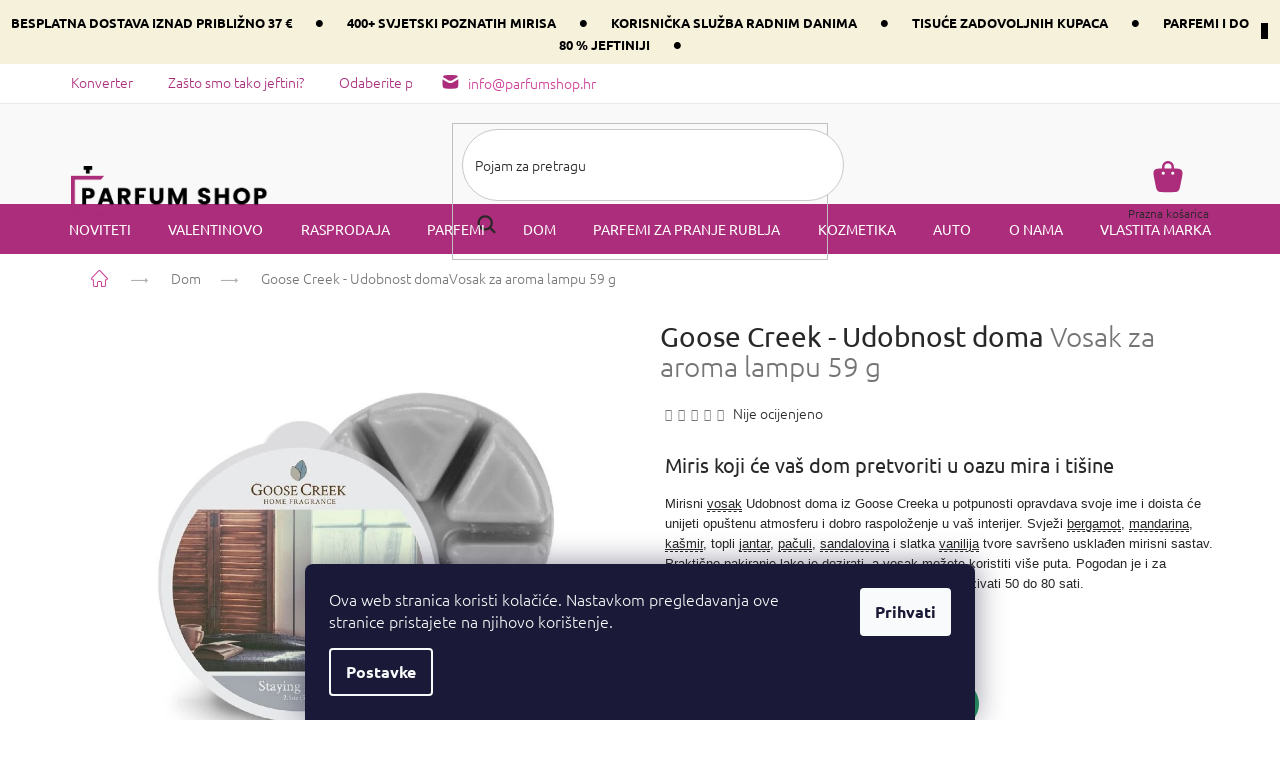

--- FILE ---
content_type: text/html; charset=utf-8
request_url: https://www.parfumshop.hr/goose-creek-udobnost-doma/
body_size: 32510
content:
<!doctype html><html lang="hr-HR" dir="ltr" class="header-background-light external-fonts-loaded"><head><meta charset="utf-8" /><meta name="viewport" content="width=device-width,initial-scale=1" /><title>Goose Creek - Udobnost doma  Vosak za aroma lampu 59 g | ParfumShop.hr</title><link rel="preconnect" href="https://cdn.myshoptet.com" /><link rel="dns-prefetch" href="https://cdn.myshoptet.com" /><link rel="preload" href="https://cdn.myshoptet.com/prj/dist/master/cms/libs/jquery/jquery-1.11.3.min.js" as="script" /><link href="https://cdn.myshoptet.com/prj/dist/master/cms/templates/frontend_templates/shared/css/font-face/ubuntu.css" rel="stylesheet"><link href="https://cdn.myshoptet.com/prj/dist/master/shop/dist/font-shoptet-11.css.62c94c7785ff2cea73b2.css" rel="stylesheet"><script>
dataLayer = [];
dataLayer.push({'shoptet' : {
    "pageId": 1683,
    "pageType": "productDetail",
    "currency": "EUR",
    "currencyInfo": {
        "decimalSeparator": ",",
        "exchangeRate": 1,
        "priceDecimalPlaces": 2,
        "symbol": "\u20ac",
        "symbolLeft": 1,
        "thousandSeparator": " "
    },
    "language": "en",
    "projectId": 241064,
    "product": {
        "id": 21789,
        "guid": "1825f3f0-0eeb-11ec-89c5-0cc47a6c9c84",
        "hasVariants": false,
        "codes": [
            {
                "code": "ZGC-EW608",
                "quantity": "7",
                "stocks": [
                    {
                        "id": "ext",
                        "quantity": "7"
                    }
                ]
            }
        ],
        "code": "ZGC-EW608",
        "name": "Goose Creek - Udobnost doma  Vosak za aroma lampu 59 g",
        "appendix": "Vosak za aroma lampu 59 g",
        "weight": 0.10000000000000001,
        "manufacturerGuid": "1EF5332DB8EC6C209542DA0BA3DED3EE",
        "currentCategory": "Dom",
        "currentCategoryGuid": "b68e705c-0cb2-11ec-9351-0cc47a6c9c84",
        "defaultCategory": "Dom",
        "defaultCategoryGuid": "b68e705c-0cb2-11ec-9351-0cc47a6c9c84",
        "currency": "EUR",
        "priceWithVat": 7.0999999999999996
    },
    "stocks": [
        {
            "id": "ext",
            "title": "Stock",
            "isDeliveryPoint": 0,
            "visibleOnEshop": 1
        }
    ],
    "cartInfo": {
        "id": null,
        "freeShipping": false,
        "freeShippingFrom": 37,
        "leftToFreeGift": {
            "formattedPrice": "\u20ac0",
            "priceLeft": 0
        },
        "freeGift": false,
        "leftToFreeShipping": {
            "priceLeft": 37,
            "dependOnRegion": 0,
            "formattedPrice": "\u20ac37"
        },
        "discountCoupon": [],
        "getNoBillingShippingPrice": {
            "withoutVat": 0,
            "vat": 0,
            "withVat": 0
        },
        "cartItems": [],
        "taxMode": "ORDINARY"
    },
    "cart": [],
    "customer": {
        "priceRatio": 1,
        "priceListId": 1,
        "groupId": null,
        "registered": false,
        "mainAccount": false
    }
}});
dataLayer.push({'cookie_consent' : {
    "marketing": "denied",
    "analytics": "denied"
}});
document.addEventListener('DOMContentLoaded', function() {
    shoptet.consent.onAccept(function(agreements) {
        if (agreements.length == 0) {
            return;
        }
        dataLayer.push({
            'cookie_consent' : {
                'marketing' : (agreements.includes(shoptet.config.cookiesConsentOptPersonalisation)
                    ? 'granted' : 'denied'),
                'analytics': (agreements.includes(shoptet.config.cookiesConsentOptAnalytics)
                    ? 'granted' : 'denied')
            },
            'event': 'cookie_consent'
        });
    });
});
</script>

<!-- Google Tag Manager -->
<script>(function(w,d,s,l,i){w[l]=w[l]||[];w[l].push({'gtm.start':
new Date().getTime(),event:'gtm.js'});var f=d.getElementsByTagName(s)[0],
j=d.createElement(s),dl=l!='dataLayer'?'&l='+l:'';j.async=true;j.src=
'https://www.googletagmanager.com/gtm.js?id='+i+dl;f.parentNode.insertBefore(j,f);
})(window,document,'script','dataLayer','GTM-M2VP6RM');</script>
<!-- End Google Tag Manager -->

<meta property="og:type" content="website"><meta property="og:site_name" content="parfumshop.hr"><meta property="og:url" content="https://www.parfumshop.hr/goose-creek-udobnost-doma/"><meta property="og:title" content="Goose Creek - Udobnost doma  Vosak za aroma lampu 59 g | ParfumShop.hr"><meta name="author" content="Parfumshop.hr"><meta name="web_author" content="Shoptet.cz"><meta name="dcterms.rightsHolder" content="www.parfumshop.hr"><meta name="robots" content="index,follow"><meta property="og:image" content="https://cdn.myshoptet.com/usr/www.parfumshop.hr/user/shop/big/21789_21789-1-goose-creek-udobnost-doma.jpg?645b00c4"><meta property="og:description" content="Goose Creek - Udobnost doma  Vosak za aroma lampu 59 g. Miris koji će vaš dom pretvoriti u oazu mira i tišine
Mirisni vosak Udobnost doma iz Goose Creeka u potpunosti opravdava svoje ime i doista će unijeti opuštenu atmosferu i dobro raspoloženje u vaš interijer. Svježi bergamot, mandarina, kašmir, topli jantar,…"><meta name="description" content="Goose Creek - Udobnost doma  Vosak za aroma lampu 59 g. Miris koji će vaš dom pretvoriti u oazu mira i tišine
Mirisni vosak Udobnost doma iz Goose Creeka u potpunosti opravdava svoje ime i doista će unijeti opuštenu atmosferu i dobro raspoloženje u vaš interijer. Svježi bergamot, mandarina, kašmir, topli jantar,…"><meta property="product:price:amount" content="7.1"><meta property="product:price:currency" content="EUR"><style>:root {--color-primary: #CD3E96;--color-primary-h: 323;--color-primary-s: 59%;--color-primary-l: 52%;--color-primary-hover: #000000;--color-primary-hover-h: 0;--color-primary-hover-s: 0%;--color-primary-hover-l: 0%;--color-secondary: #CD3E96;--color-secondary-h: 323;--color-secondary-s: 59%;--color-secondary-l: 52%;--color-secondary-hover: #000000;--color-secondary-hover-h: 0;--color-secondary-hover-s: 0%;--color-secondary-hover-l: 0%;--color-tertiary: #CD3E96;--color-tertiary-h: 323;--color-tertiary-s: 59%;--color-tertiary-l: 52%;--color-tertiary-hover: #000000;--color-tertiary-hover-h: 0;--color-tertiary-hover-s: 0%;--color-tertiary-hover-l: 0%;--color-header-background: #ffffff;--template-font: "Ubuntu";--template-headings-font: "Ubuntu";--header-background-url: none;--cookies-notice-background: #1A1937;--cookies-notice-color: #F8FAFB;--cookies-notice-button-hover: #f5f5f5;--cookies-notice-link-hover: #27263f;--templates-update-management-preview-mode-content: "Pregled ažuriranja predložaka je aktivan za vaš preglednik."}</style>
    
    <link href="https://cdn.myshoptet.com/prj/dist/master/shop/dist/main-11.less.5a24dcbbdabfd189c152.css" rel="stylesheet" />
        
    <script>var shoptet = shoptet || {};</script>
    <script src="https://cdn.myshoptet.com/prj/dist/master/shop/dist/main-3g-header.js.05f199e7fd2450312de2.js"></script>
<!-- User include --><!-- api 427(81) html code header -->
<link rel="stylesheet" href="https://cdn.myshoptet.com/usr/api2.dklab.cz/user/documents/_doplnky/instagram/241064/18/241064_18.css" type="text/css" /><style>
        :root {
            --dklab-instagram-header-color: #000000;  
            --dklab-instagram-header-background: #DDDDDD;  
            --dklab-instagram-font-weight: 700;
            --dklab-instagram-font-size: 180%;
            --dklab-instagram-logoUrl: url(https://cdn.myshoptet.com/usr/api2.dklab.cz/user/documents/_doplnky/instagram/img/logo-duha.png); 
            --dklab-instagram-logo-size-width: 40px;
            --dklab-instagram-logo-size-height: 40px;                        
            --dklab-instagram-hover-content: 0;                        
            --dklab-instagram-padding: 0px;                        
            --dklab-instagram-border-color: #888888;
            
        }
        </style>
<!-- api 473(125) html code header -->

                <style>
                    #order-billing-methods .radio-wrapper[data-guid="8c629a89-9b1f-11ed-8eb3-0cc47a6c92bc"]:not(.cggooglepay), #order-billing-methods .radio-wrapper[data-guid="8c716ed2-9b1f-11ed-8eb3-0cc47a6c92bc"]:not(.cggooglepay), #order-billing-methods .radio-wrapper[data-guid="7b0a9acd-40a8-11ec-a065-0cc47a6c92bc"]:not(.cgapplepay) {
                        display: none;
                    }
                </style>
                <script type="text/javascript">
                    document.addEventListener('DOMContentLoaded', function() {
                        if (getShoptetDataLayer('pageType') === 'billingAndShipping') {
                            
                try {
                    if (window.ApplePaySession && window.ApplePaySession.canMakePayments()) {
                        
                        if (document.querySelector('#order-billing-methods .radio-wrapper[data-guid="7b0a9acd-40a8-11ec-a065-0cc47a6c92bc"]')) {
                            document.querySelector('#order-billing-methods .radio-wrapper[data-guid="7b0a9acd-40a8-11ec-a065-0cc47a6c92bc"]').classList.add('cgapplepay');
                        }
                        
                    }
                } catch (err) {} 
            
                            
                const cgBaseCardPaymentMethod = {
                        type: 'CARD',
                        parameters: {
                            allowedAuthMethods: ["PAN_ONLY", "CRYPTOGRAM_3DS"],
                            allowedCardNetworks: [/*"AMEX", "DISCOVER", "INTERAC", "JCB",*/ "MASTERCARD", "VISA"]
                        }
                };
                
                function cgLoadScript(src, callback)
                {
                    var s,
                        r,
                        t;
                    r = false;
                    s = document.createElement('script');
                    s.type = 'text/javascript';
                    s.src = src;
                    s.onload = s.onreadystatechange = function() {
                        if ( !r && (!this.readyState || this.readyState == 'complete') )
                        {
                            r = true;
                            callback();
                        }
                    };
                    t = document.getElementsByTagName('script')[0];
                    t.parentNode.insertBefore(s, t);
                } 
                
                function cgGetGoogleIsReadyToPayRequest() {
                    return Object.assign(
                        {},
                        {
                            apiVersion: 2,
                            apiVersionMinor: 0
                        },
                        {
                            allowedPaymentMethods: [cgBaseCardPaymentMethod]
                        }
                    );
                }

                function onCgGooglePayLoaded() {
                    let paymentsClient = new google.payments.api.PaymentsClient({environment: 'PRODUCTION'});
                    paymentsClient.isReadyToPay(cgGetGoogleIsReadyToPayRequest()).then(function(response) {
                        if (response.result) {
                            
                        if (document.querySelector('#order-billing-methods .radio-wrapper[data-guid="8c629a89-9b1f-11ed-8eb3-0cc47a6c92bc"]')) {
                            document.querySelector('#order-billing-methods .radio-wrapper[data-guid="8c629a89-9b1f-11ed-8eb3-0cc47a6c92bc"]').classList.add('cggooglepay');
                        }
                        

                        if (document.querySelector('#order-billing-methods .radio-wrapper[data-guid="8c716ed2-9b1f-11ed-8eb3-0cc47a6c92bc"]')) {
                            document.querySelector('#order-billing-methods .radio-wrapper[data-guid="8c716ed2-9b1f-11ed-8eb3-0cc47a6c92bc"]').classList.add('cggooglepay');
                        }
                        	 	 	 	 	 
                        }
                    })
                    .catch(function(err) {});
                }
                
                cgLoadScript('https://pay.google.com/gp/p/js/pay.js', onCgGooglePayLoaded);
            
                        }
                    });
                </script> 
                
<!-- api 498(150) html code header -->
<script async src="https://scripts.luigisbox.tech/LBX-680904.js"></script><meta name="luigisbox-tracker-id" content="546311-680904,en"/><script type="text/javascript">const isPlpEnabled = sessionStorage.getItem('lbPlpEnabled') === 'true';if (isPlpEnabled) {const style = document.createElement("style");style.type = "text/css";style.id = "lb-plp-style";style.textContent = `body.type-category #content-wrapper,body.type-search #content-wrapper,body.type-category #content,body.type-search #content,body.type-category #content-in,body.type-search #content-in,body.type-category #main-in,body.type-search #main-in {min-height: 100vh;}body.type-category #content-wrapper > *,body.type-search #content-wrapper > *,body.type-category #content > *,body.type-search #content > *,body.type-category #content-in > *,body.type-search #content-in > *,body.type-category #main-in > *,body.type-search #main-in > * {display: none;}`;document.head.appendChild(style);}</script>
<!-- service 427(81) html code header -->
<link rel="stylesheet" href="https://cdn.myshoptet.com/usr/api2.dklab.cz/user/documents/_doplnky/instagram/font/instagramplus.css" type="text/css" />

<!-- project html code header -->
<meta name="facebook-domain-verification" content="jk4x4ztqzklmoms09mwp6i4l527xlg" />
<meta name="google-site-verification" content="ouwxGAdFmhQeT35aXeExjucdabwArmQiGRDnzExrX5g" />
<link rel="apple-touch-icon" sizes="180x180" href="/user/documents/upload/favicon/apple-touch-icon.png">
<link rel="icon" type="image/png" sizes="32x32" href="/user/documents/upload/favicon/favicon-32x32.png">
<link rel="icon" type="image/png" sizes="16x16" href="/user/documents/upload/favicon/favicon-16x16.png">
<link rel="manifest" href="/user/documents/upload/favicon/site.webmanifest">
<link rel="mask-icon" href="/user/documents/upload/favicon/safari-pinned-tab.svg" color="#282828">
<meta name="msapplication-TileColor" content="#da532c">
<meta name="theme-color" content="#ffffff">

<link rel="stylesheet" type="text/css" href="/user/documents/merged-hr.css?v=1.04"/>

<style type="text/css">
.site-msg .text .dot{
    margin-left: 20px;
    margin-right: 20px;
    font-size: 24px;
    display: inline-block;
    font-style: normal;
    position: relative;
    top: 4px;
}
.js-marquee .dot:last-of-type {
    margin-right: 0 !important;
}
@media only screen and (min-width: 1200px) {
    #description .description-inner {
        flex-wrap: wrap;
    }
}
.mini-original-parfume{
width: 100px;
    height: 100px;
    padding:5px;
    border-radius: 50px;
}
  .product-appendix.category-appendix{display:block;}

.menu-item-3827{background:#000}
@media only screen and (max-width: 768px) {
	.menu-item-3827 > a{
  	background:#000!important;
    color:#fff!important;
  }
}
.lSSlideOuter.sideSlider a.banner {
    background-position: left 42%;
    position: absolute;
    display: block;
    top: 0;
    left: 0;
    width: 50%;
    height: 100%;
    content: '';
    background-color: #000;
    background-repeat: no-repeat;
    -webkit-background-size: cover;
    -moz-background-size: cover;
    -o-background-size: cover;
    background-size: cover;
    z-index:10
}
.zasilkovna-name {
	font-size: 0px;
}
.zasilkovna-name:before {
	font-size: 11.66px;
  content: 'Válasszon átvevőpontot a kiszállításhoz';
}
.navigation-in ul li a {
	padding-left: 18px !important;
	padding-right: 18px !important;
}
.navigation-in ul li a:hover {
	padding-left: 18px !important;
	padding-right: 18px !important;
}
.site-msg .close {
    display: block;
}
.in-atalakito.mobile-header-version-0:not(.desktop) #formSearchForm,
.in-atalakito.mobile-header-version-0:not(.desktop) #header .search,
.in-atalakito.mobile-header-version-0:not(.desktop) .site-msg.information, 
.in-atalakito.mobile-header-version-0:not(.desktop) .breadcrumbs-wrapper, 
.in-atalakito.mobile-header-version-0 article header, 
.in-atalakito .breadcrumbs-wrapper,
.in-atalakito.mobile-header-version-0:not(.desktop) .prevodnik-banner,
.in-atalakito.mobile-header-version-0 .prevodnikSide{
	display: none !important;
}
.in-atalakito.mobile-header-version-0:not(.desktop) .container.content-wrapper{
	padding: 0px !important;
}
.in-atalakito.mobile-header-version-0:not(.desktop) .top-navigation-bar{
	height: 80px;
}
.in-atalakito.mobile-header-version-0:not(.desktop) .overall-wrapper {
  padding-top: 81px;
}
.in-atalakito #content{
	padding: 0px;
}
.lSSlideOuter.sideSlider a.banner {
    background-position: left 42%;
    position: absolute;
    display: block;
    top: 0;
    left: 0;
    width: 50%;
    height: 100%;
    content: '';
    background-color: #f9f9f9;
    background-repeat: no-repeat;
    -webkit-background-size: cover;
    -moz-background-size: cover;
    -o-background-size: cover;
    background-size: cover;
}
a.bannerTop {
    right: 0;
}
.lSSlideOuter.sideSlider a.bannerBottom {
		display: flex;
    background: transparent;
}
.banner-wrapper a[href="/atalakito/"]:after{
  content: "";
  display: inline-block;
  position: absolute;
  top: 42%;
  left: 9%;
  width: 52px;
  height: 52px;
  animation: none;
  background-image: url('data:image/svg+xml,%3Csvg xmlns="http%3A%2F%2Fwww.w3.org%2F2000%2Fsvg" width="52" height="52" viewBox="0 0 24 24"%3E%3Cpath fill="currentColor" d="M19 8l-4 4h3c0 3.31-2.69 6-6 6c-1.01 0-1.97-.25-2.8-.7l-1.46 1.46C8.97 19.54 10.43 20 12 20c4.42 0 8-3.58 8-8h3l-4-4zM6 12c0-3.31 2.69-6 6-6c1.01 0 1.97.25 2.8.7l1.46-1.46C15.03 4.46 13.57 4 12 4c-4.42 0-8 3.58-8 8H1l4 4l4-4H6z"%3E%3CanimateTransform attributeName="transform" attributeType="XML" dur="5s" from="0 12 12" repeatCount="indefinite" to="-360 12 12" type="rotate"%2F%3E%3C%2Fpath%3E%3C%2Fsvg%3E');
}
@media only screen and (max-width: 768px) {
	.menu-item-3827 > a{
  	background:#000!important;
  }
  .banner-wrapper a[href="/atalakito/"]:after{
    top: 26%;
    left: 9%;
    width: 40px;
    height: 40px;
    background-image: url('data:image/svg+xml,%3Csvg xmlns="http%3A%2F%2Fwww.w3.org%2F2000%2Fsvg" width="40" height="40" viewBox="0 0 24 24"%3E%3Cpath fill="currentColor" d="M19 8l-4 4h3c0 3.31-2.69 6-6 6c-1.01 0-1.97-.25-2.8-.7l-1.46 1.46C8.97 19.54 10.43 20 12 20c4.42 0 8-3.58 8-8h3l-4-4zM6 12c0-3.31 2.69-6 6-6c1.01 0 1.97.25 2.8.7l1.46-1.46C15.03 4.46 13.57 4 12 4c-4.42 0-8 3.58-8 8H1l4 4l4-4H6z"%3E%3CanimateTransform attributeName="transform" attributeType="XML" dur="5s" from="0 12 12" repeatCount="indefinite" to="-360 12 12" type="rotate"%2F%3E%3C%2Fpath%3E%3C%2Fsvg%3E');

  }
  .lSSlideOuter.sideSlider a.banner{
      position: relative;
      height: auto;
      width: 100%;
      padding-top: 66%;
  }
  .lSSlideOuter.sideSlider a.bannerTop.banner{
      margin-left: 0;
  }
  .lSSlideOuter.sideSlider:before {
     content: none!important;
  }
}
</style>
<!-- carousel HP START -->
<link rel="stylesheet" type="text/css" href="https://cdn.myshoptet.com/usr/www.krasnevune.cz/user/documents/webotvurci/wt-carousel.css?v=1.0"/>
<link rel="stylesheet" type="text/css" href="https://cdn.jsdelivr.net/npm/swiper@11/swiper-bundle.min.css"/>
<!-- carousel HP END -->

<!-- OLD -->
<script>
      var smdWrapper = document.createElement("script"), smdScript;
      smdWrapper.async = true;
      smdWrapper.type = "text/javascript";
      smdWrapper.src = "https://cpx.smind.si/Log/LogData?data=" + JSON.stringify({
          Key: "Cro_3864",
          Size: "80",
          Type: "badge",
          Version: 2,
          BadgeClassName: "smdWrapperTag"
      });
      smdScript = document.getElementsByTagName("script")[0];
      smdScript.parentNode.insertBefore(smdWrapper, smdScript);
    </script>

<!-- /User include --><link rel="canonical" href="https://www.parfumshop.hr/goose-creek-udobnost-doma/" /><script>!function(){var t={9196:function(){!function(){var t=/\[object (Boolean|Number|String|Function|Array|Date|RegExp)\]/;function r(r){return null==r?String(r):(r=t.exec(Object.prototype.toString.call(Object(r))))?r[1].toLowerCase():"object"}function n(t,r){return Object.prototype.hasOwnProperty.call(Object(t),r)}function e(t){if(!t||"object"!=r(t)||t.nodeType||t==t.window)return!1;try{if(t.constructor&&!n(t,"constructor")&&!n(t.constructor.prototype,"isPrototypeOf"))return!1}catch(t){return!1}for(var e in t);return void 0===e||n(t,e)}function o(t,r,n){this.b=t,this.f=r||function(){},this.d=!1,this.a={},this.c=[],this.e=function(t){return{set:function(r,n){u(c(r,n),t.a)},get:function(r){return t.get(r)}}}(this),i(this,t,!n);var e=t.push,o=this;t.push=function(){var r=[].slice.call(arguments,0),n=e.apply(t,r);return i(o,r),n}}function i(t,n,o){for(t.c.push.apply(t.c,n);!1===t.d&&0<t.c.length;){if("array"==r(n=t.c.shift()))t:{var i=n,a=t.a;if("string"==r(i[0])){for(var f=i[0].split("."),s=f.pop(),p=(i=i.slice(1),0);p<f.length;p++){if(void 0===a[f[p]])break t;a=a[f[p]]}try{a[s].apply(a,i)}catch(t){}}}else if("function"==typeof n)try{n.call(t.e)}catch(t){}else{if(!e(n))continue;for(var l in n)u(c(l,n[l]),t.a)}o||(t.d=!0,t.f(t.a,n),t.d=!1)}}function c(t,r){for(var n={},e=n,o=t.split("."),i=0;i<o.length-1;i++)e=e[o[i]]={};return e[o[o.length-1]]=r,n}function u(t,o){for(var i in t)if(n(t,i)){var c=t[i];"array"==r(c)?("array"==r(o[i])||(o[i]=[]),u(c,o[i])):e(c)?(e(o[i])||(o[i]={}),u(c,o[i])):o[i]=c}}window.DataLayerHelper=o,o.prototype.get=function(t){var r=this.a;t=t.split(".");for(var n=0;n<t.length;n++){if(void 0===r[t[n]])return;r=r[t[n]]}return r},o.prototype.flatten=function(){this.b.splice(0,this.b.length),this.b[0]={},u(this.a,this.b[0])}}()}},r={};function n(e){var o=r[e];if(void 0!==o)return o.exports;var i=r[e]={exports:{}};return t[e](i,i.exports,n),i.exports}n.n=function(t){var r=t&&t.__esModule?function(){return t.default}:function(){return t};return n.d(r,{a:r}),r},n.d=function(t,r){for(var e in r)n.o(r,e)&&!n.o(t,e)&&Object.defineProperty(t,e,{enumerable:!0,get:r[e]})},n.o=function(t,r){return Object.prototype.hasOwnProperty.call(t,r)},function(){"use strict";n(9196)}()}();</script>    <!-- Global site tag (gtag.js) - Google Analytics -->
    <script async src="https://www.googletagmanager.com/gtag/js?id=G-TYMRPZFVMJ"></script>
    <script>
        
        window.dataLayer = window.dataLayer || [];
        function gtag(){dataLayer.push(arguments);}
        

                    console.debug('default consent data');

            gtag('consent', 'default', {"ad_storage":"denied","analytics_storage":"denied","ad_user_data":"denied","ad_personalization":"denied","wait_for_update":500});
            dataLayer.push({
                'event': 'default_consent'
            });
        
        gtag('js', new Date());

                gtag('config', 'UA-211278682-1', { 'groups': "UA" });
        
                gtag('config', 'G-TYMRPZFVMJ', {"groups":"GA4","send_page_view":false,"content_group":"productDetail","currency":"EUR","page_language":"en"});
        
                gtag('config', 'AW-11057060201', {"allow_enhanced_conversions":true});
        
        
        
        
        
                    gtag('event', 'page_view', {"send_to":"GA4","page_language":"en","content_group":"productDetail","currency":"EUR"});
        
                gtag('set', 'currency', 'EUR');

        gtag('event', 'view_item', {
            "send_to": "UA",
            "items": [
                {
                    "id": "ZGC-EW608",
                    "name": "Goose Creek - Udobnost doma  Vosak za aroma lampu 59 g",
                    "category": "Dom",
                                        "brand": "Goose Creek",
                                                            "price": 5.68
                }
            ]
        });
        
        
        
        
        
                    gtag('event', 'view_item', {"send_to":"GA4","page_language":"en","content_group":"productDetail","value":5.6799999999999997,"currency":"EUR","items":[{"item_id":"ZGC-EW608","item_name":"Goose Creek - Udobnost doma  Vosak za aroma lampu 59 g","item_brand":"Goose Creek","item_category":"Dom","price":5.6799999999999997,"quantity":1,"index":0}]});
        
        
        
        
        
        
        
        document.addEventListener('DOMContentLoaded', function() {
            if (typeof shoptet.tracking !== 'undefined') {
                for (var id in shoptet.tracking.bannersList) {
                    gtag('event', 'view_promotion', {
                        "send_to": "UA",
                        "promotions": [
                            {
                                "id": shoptet.tracking.bannersList[id].id,
                                "name": shoptet.tracking.bannersList[id].name,
                                "position": shoptet.tracking.bannersList[id].position
                            }
                        ]
                    });
                }
            }

            shoptet.consent.onAccept(function(agreements) {
                if (agreements.length !== 0) {
                    console.debug('gtag consent accept');
                    var gtagConsentPayload =  {
                        'ad_storage': agreements.includes(shoptet.config.cookiesConsentOptPersonalisation)
                            ? 'granted' : 'denied',
                        'analytics_storage': agreements.includes(shoptet.config.cookiesConsentOptAnalytics)
                            ? 'granted' : 'denied',
                                                                                                'ad_user_data': agreements.includes(shoptet.config.cookiesConsentOptPersonalisation)
                            ? 'granted' : 'denied',
                        'ad_personalization': agreements.includes(shoptet.config.cookiesConsentOptPersonalisation)
                            ? 'granted' : 'denied',
                        };
                    console.debug('update consent data', gtagConsentPayload);
                    gtag('consent', 'update', gtagConsentPayload);
                    dataLayer.push(
                        { 'event': 'update_consent' }
                    );
                }
            });
        });
    </script>
</head><body class="desktop id-1683 in-dom template-11 type-product type-detail one-column-body columns-3 ums_forms_redesign--off ums_a11y_category_page--on ums_discussion_rating_forms--off ums_flags_display_unification--on ums_a11y_login--on mobile-header-version-0"><noscript>
    <style>
        #header {
            padding-top: 0;
            position: relative !important;
            top: 0;
        }
        .header-navigation {
            position: relative !important;
        }
        .overall-wrapper {
            margin: 0 !important;
        }
        body:not(.ready) {
            visibility: visible !important;
        }
    </style>
    <div class="no-javascript">
        <div class="no-javascript__title">Morate promijeniti postavku u svom web pregledniku</div>
        <div class="no-javascript__text">Please see: <a href="https://www.google.com/support/bin/answer.py?answer=23852">How to enable JavaScript in your browser</a>.</div>
        <div class="no-javascript__text">If you use ad-blocking software, it may require you to allow JavaScript from this page.</div>
        <div class="no-javascript__text">Hvala.</div>
    </div>
</noscript>

        <div id="fb-root"></div>
        <script>
            window.fbAsyncInit = function() {
                FB.init({
                    autoLogAppEvents : true,
                    xfbml            : true,
                    version          : 'v24.0'
                });
            };
        </script>
        <script async defer crossorigin="anonymous" src="https://connect.facebook.net/en_US/sdk.js#xfbml=1&version=v24.0"></script>
<!-- Google Tag Manager (noscript) -->
<noscript><iframe src="https://www.googletagmanager.com/ns.html?id=GTM-M2VP6RM"
height="0" width="0" style="display:none;visibility:hidden"></iframe></noscript>
<!-- End Google Tag Manager (noscript) -->

    <div class="siteCookies siteCookies--bottom siteCookies--dark js-siteCookies" role="dialog" data-testid="cookiesPopup" data-nosnippet>
        <div class="siteCookies__form">
            <div class="siteCookies__content">
                <div class="siteCookies__text">
                    Ova web stranica koristi kolačiće. Nastavkom pregledavanja ove stranice pristajete na njihovo korištenje.
                </div>
                <p class="siteCookies__links">
                    <button class="siteCookies__link js-cookies-settings" aria-label="Postavke kolačića" data-testid="cookiesSettings">Postavke</button>
                </p>
            </div>
            <div class="siteCookies__buttonWrap">
                                <button class="siteCookies__button js-cookiesConsentSubmit" value="all" aria-label="Accept cookies" data-testid="buttonCookiesAccept">Prihvati</button>
            </div>
        </div>
        <script>
            document.addEventListener("DOMContentLoaded", () => {
                const siteCookies = document.querySelector('.js-siteCookies');
                document.addEventListener("scroll", shoptet.common.throttle(() => {
                    const st = document.documentElement.scrollTop;
                    if (st > 1) {
                        siteCookies.classList.add('siteCookies--scrolled');
                    } else {
                        siteCookies.classList.remove('siteCookies--scrolled');
                    }
                }, 100));
            });
        </script>
    </div>
<a href="#content" class="skip-link sr-only">Preskoči na sadržaj</a><div class="overall-wrapper"><div class="site-msg information"><div class="container"><div class="text">Besplatna dostava iznad približno 37 € <i class="dot">•</i> 400+ svjetski poznatih mirisa <i class="dot">•</i> Korisnička služba radnim danima <i class="dot">•</i> Tisuće zadovoljnih kupaca <i class="dot">•</i> Parfemi i do 80 % jeftiniji <i class="dot">•</i></div><div class="close js-close-information-msg"></div></div></div><div class="user-action"><div class="container">
    <div class="user-action-in">
                    <div id="login" class="user-action-login popup-widget login-widget" role="dialog" aria-labelledby="loginHeading">
        <div class="popup-widget-inner">
                            <h2 id="loginHeading">Prijava na vaš račun</h2><div id="customerLogin"><form action="/action/Customer/Login/" method="post" id="formLoginIncluded" class="csrf-enabled formLogin" data-testid="formLogin"><input type="hidden" name="referer" value="" /><div class="form-group"><div class="input-wrapper email js-validated-element-wrapper no-label"><input type="email" name="email" class="form-control" autofocus placeholder="E-mail adresa (npr. John@myemail.com)" data-testid="inputEmail" autocomplete="email" required /></div></div><div class="form-group"><div class="input-wrapper password js-validated-element-wrapper no-label"><input type="password" name="password" class="form-control" placeholder="Lozinka" data-testid="inputPassword" autocomplete="current-password" required /><span class="no-display">Ne možete ispuniti ovo polje</span><input type="text" name="surname" value="" class="no-display" /></div></div><div class="form-group"><div class="login-wrapper"><button type="submit" class="btn btn-secondary btn-text btn-login" data-testid="buttonSubmit">Prijava</button><div class="password-helper"><a href="/registration/" data-testid="signup" rel="nofollow">Nova registracija</a><a href="/client-center/forgotten-password/" rel="nofollow">Zaboravljena lozinka</a></div></div></div></form>
</div>                    </div>
    </div>

                            <div id="cart-widget" class="user-action-cart popup-widget cart-widget loader-wrapper" data-testid="popupCartWidget" role="dialog" aria-hidden="true">
    <div class="popup-widget-inner cart-widget-inner place-cart-here">
        <div class="loader-overlay">
            <div class="loader"></div>
        </div>
    </div>

    <div class="cart-widget-button">
        <a href="/cart/" class="btn btn-conversion" id="continue-order-button" rel="nofollow" data-testid="buttonNextStep">Nastavi u košaricu</a>
    </div>
</div>
            </div>
</div>
</div><div class="top-navigation-bar" data-testid="topNavigationBar">

    <div class="container">

        <div class="top-navigation-contacts">
            <strong>Korisnička podrška:</strong><a href="mailto:info@parfumshop.hr" class="project-email" data-testid="contactboxEmail"><span>info@parfumshop.hr</span></a>        </div>

                            <div class="top-navigation-menu">
                <div class="top-navigation-menu-trigger"></div>
                <ul class="top-navigation-bar-menu">
                                            <li class="top-navigation-menu-item-2193">
                            <a href="/konverter/">Konverter</a>
                        </li>
                                            <li class="top-navigation-menu-item-780">
                            <a href="/zasto-smo-tako-jeftini/">Zašto smo tako jeftini?</a>
                        </li>
                                            <li class="top-navigation-menu-item-2749">
                            <a href="/odaberite-parfem-svog-srca-prema-dominantnoj-komponenti/">Odaberite parfem svog srca prema dominantnoj komponenti</a>
                        </li>
                                            <li class="top-navigation-menu-item-823">
                            <a href="/sastav-parfema/">Sastav i vrste mirisa</a>
                        </li>
                                            <li class="top-navigation-menu-item-2187">
                            <a href="/nacin-dostave-i-placanje/">Način dostave i plaćanje</a>
                        </li>
                                            <li class="top-navigation-menu-item-27">
                            <a href="/vracanje-robe/">Vraćanje robe</a>
                        </li>
                                            <li class="top-navigation-menu-item-39">
                            <a href="/uvjeti-i-odredbe/">Uvjeti i odredbe</a>
                        </li>
                                            <li class="top-navigation-menu-item-2133">
                            <a href="/veleprodaja/">Veleprodaja</a>
                        </li>
                                            <li class="top-navigation-menu-item-2605">
                            <a href="/privatnost-i-politika-privatnosti/">Privatnost i politika privatnosti</a>
                        </li>
                                            <li class="top-navigation-menu-item-777">
                            <a href="/cesto-postavljana-pitanja/">Često postavljana pitanja</a>
                        </li>
                                            <li class="top-navigation-menu-item-external-210">
                            <a href="/contact-us/">Kontaktirajte nas</a>
                        </li>
                                            <li class="top-navigation-menu-item-29">
                            <a href="/kontakt/">Kontakt</a>
                        </li>
                                    </ul>
                <ul class="top-navigation-bar-menu-helper"></ul>
            </div>
        
        <div class="top-navigation-tools">
            <div class="responsive-tools">
                <a href="#" class="toggle-window" data-target="search" aria-label="Pretraži" data-testid="linkSearchIcon"></a>
                                                            <a href="#" class="toggle-window" data-target="login"></a>
                                                    <a href="#" class="toggle-window" data-target="navigation" aria-label="Izbornik" data-testid="hamburgerMenu"></a>
            </div>
                        <button class="top-nav-button top-nav-button-login toggle-window" type="button" data-target="login" aria-haspopup="dialog" aria-controls="login" aria-expanded="false" data-testid="signin"><span>Prijava</span></button>        </div>

    </div>

</div>
<header id="header"><div class="container navigation-wrapper">
    <div class="header-top">
        <div class="site-name-wrapper">
            <div class="site-name"><a href="/" data-testid="linkWebsiteLogo"><img src="https://cdn.myshoptet.com/usr/www.parfumshop.hr/user/logos/logo_vertical_(6).png" alt="Parfumshop.hr" fetchpriority="low" /></a></div>        </div>
        <div class="search" itemscope itemtype="https://schema.org/WebSite">
            <meta itemprop="headline" content="Dom"/><meta itemprop="url" content="https://www.parfumshop.hr"/><meta itemprop="text" content="Goose Creek - Udobnost doma Vosak za aroma lampu 59 g. Miris koji će vaš dom pretvoriti u oazu mira i tišine Mirisni vosak Udobnost doma iz Goose Creeka u potpunosti opravdava svoje ime i doista će unijeti opuštenu atmosferu i dobro raspoloženje u vaš interijer. Svježi bergamot, mandarina, kašmir, topli jantar,..."/>            <form action="/action/ProductSearch/prepareString/" method="post"
    id="formSearchForm" class="search-form compact-form js-search-main"
    itemprop="potentialAction" itemscope itemtype="https://schema.org/SearchAction" data-testid="searchForm">
    <fieldset>
        <meta itemprop="target"
            content="https://www.parfumshop.hr/search/?string={string}"/>
        <input type="hidden" name="language" value="en"/>
        
            
<input
    type="search"
    name="string"
        class="query-input form-control search-input js-search-input"
    placeholder="Pojam za pretragu"
    autocomplete="off"
    required
    itemprop="query-input"
    aria-label="Pretraži"
    data-testid="searchInput"
>
            <button type="submit" class="btn btn-default" data-testid="searchBtn">Pretraži</button>
        
    </fieldset>
</form>
        </div>
        <div class="navigation-buttons">
                
    <a href="/cart/" class="btn btn-icon toggle-window cart-count" data-target="cart" data-hover="true" data-redirect="true" data-testid="headerCart" rel="nofollow" aria-haspopup="dialog" aria-expanded="false" aria-controls="cart-widget">
        
                <span class="sr-only">Košarica</span>
        
            <span class="cart-price visible-lg-inline-block" data-testid="headerCartPrice">
                                    Prazna košarica                            </span>
        
    
            </a>
        </div>
    </div>
    <nav id="navigation" aria-label="Glavni izbornik" data-collapsible="true"><div class="navigation-in menu"><ul class="menu-level-1" role="menubar" data-testid="headerMenuItems"><li class="menu-item-2473 ext" role="none"><a href="/noviteti/" data-testid="headerMenuItem" role="menuitem" aria-haspopup="true" aria-expanded="false"><b>Noviteti</b><span class="submenu-arrow"></span></a><ul class="menu-level-2" aria-label="Noviteti" tabindex="-1" role="menu"><li class="menu-item-2476" role="none"><a href="/mirisi/" class="menu-image" data-testid="headerMenuItem" tabindex="-1" aria-hidden="true"><img src="data:image/svg+xml,%3Csvg%20width%3D%22140%22%20height%3D%22100%22%20xmlns%3D%22http%3A%2F%2Fwww.w3.org%2F2000%2Fsvg%22%3E%3C%2Fsvg%3E" alt="" aria-hidden="true" width="140" height="100"  data-src="https://cdn.myshoptet.com/usr/www.parfumshop.hr/user/categories/thumb/parfemovane-vody-pro-zeny-4.jpg" fetchpriority="low" /></a><div><a href="/mirisi/" data-testid="headerMenuItem" role="menuitem"><span>Mirisi</span></a>
                        </div></li><li class="menu-item-2479" role="none"><a href="/kozmetika-3/" class="menu-image" data-testid="headerMenuItem" tabindex="-1" aria-hidden="true"><img src="data:image/svg+xml,%3Csvg%20width%3D%22140%22%20height%3D%22100%22%20xmlns%3D%22http%3A%2F%2Fwww.w3.org%2F2000%2Fsvg%22%3E%3C%2Fsvg%3E" alt="" aria-hidden="true" width="140" height="100"  data-src="https://cdn.myshoptet.com/usr/www.parfumshop.hr/user/categories/thumb/peeling-a-scruby-2.jpg" fetchpriority="low" /></a><div><a href="/kozmetika-3/" data-testid="headerMenuItem" role="menuitem"><span>Kozmetika</span></a>
                        </div></li><li class="menu-item-2629" role="none"><a href="/mirisi-za-dom-a-auto/" class="menu-image" data-testid="headerMenuItem" tabindex="-1" aria-hidden="true"><img src="data:image/svg+xml,%3Csvg%20width%3D%22140%22%20height%3D%22100%22%20xmlns%3D%22http%3A%2F%2Fwww.w3.org%2F2000%2Fsvg%22%3E%3C%2Fsvg%3E" alt="" aria-hidden="true" width="140" height="100"  data-src="https://cdn.myshoptet.com/usr/www.parfumshop.hr/user/categories/thumb/svicky-3.jpg" fetchpriority="low" /></a><div><a href="/mirisi-za-dom-a-auto/" data-testid="headerMenuItem" role="menuitem"><span>Mirisi za dom a auto</span></a>
                        </div></li></ul></li>
<li class="menu-item-2440" role="none"><a href="/valentinovo/" data-testid="headerMenuItem" role="menuitem" aria-expanded="false"><b>Valentinovo</b></a></li>
<li class="menu-item-1839" role="none"><a href="/rasprodaja/" data-testid="headerMenuItem" role="menuitem" aria-expanded="false"><b>Rasprodaja</b></a></li>
<li class="menu-item-2563 ext" role="none"><a href="/parfemi-2/" data-testid="headerMenuItem" role="menuitem" aria-haspopup="true" aria-expanded="false"><b>Parfemi</b><span class="submenu-arrow"></span></a><ul class="menu-level-2" aria-label="Parfemi" tabindex="-1" role="menu"><li class="menu-item-1848 has-third-level" role="none"><a href="/parfemi-za-zene/" class="menu-image" data-testid="headerMenuItem" tabindex="-1" aria-hidden="true"><img src="data:image/svg+xml,%3Csvg%20width%3D%22140%22%20height%3D%22100%22%20xmlns%3D%22http%3A%2F%2Fwww.w3.org%2F2000%2Fsvg%22%3E%3C%2Fsvg%3E" alt="" aria-hidden="true" width="140" height="100"  data-src="https://cdn.myshoptet.com/usr/www.parfumshop.hr/user/categories/thumb/for_her.png" fetchpriority="low" /></a><div><a href="/parfemi-za-zene/" data-testid="headerMenuItem" role="menuitem"><span>Parfemi za žene</span></a>
                                                    <ul class="menu-level-3" role="menu">
                                                                    <li class="menu-item-3504" role="none">
                                        <a href="/parfemi--extrait-de-parfum/" data-testid="headerMenuItem" role="menuitem">
                                            Parfemi (extrait de Parfum)</a>,                                    </li>
                                                                    <li class="menu-item-3463" role="none">
                                        <a href="/prirodni-parfemi/" data-testid="headerMenuItem" role="menuitem">
                                            Prirodni Parfemi</a>,                                    </li>
                                                                    <li class="menu-item-1890" role="none">
                                        <a href="/parfemska-voda-za-zene/" data-testid="headerMenuItem" role="menuitem">
                                            Parfemska voda</a>,                                    </li>
                                                                    <li class="menu-item-3501" role="none">
                                        <a href="/sprej-za-tijelo-2/" data-testid="headerMenuItem" role="menuitem">
                                            Sprej za tijelo</a>,                                    </li>
                                                                    <li class="menu-item-1986" role="none">
                                        <a href="/toaletna-voda-za-zene/" data-testid="headerMenuItem" role="menuitem">
                                            Toaletna voda za žene</a>,                                    </li>
                                                                    <li class="menu-item-1851" role="none">
                                        <a href="/poklon-setovi-za-zene/" data-testid="headerMenuItem" role="menuitem">
                                            Poklon setovi za žene</a>                                    </li>
                                                            </ul>
                        </div></li><li class="menu-item-1854 has-third-level" role="none"><a href="/parfemi-za-muskarce/" class="menu-image" data-testid="headerMenuItem" tabindex="-1" aria-hidden="true"><img src="data:image/svg+xml,%3Csvg%20width%3D%22140%22%20height%3D%22100%22%20xmlns%3D%22http%3A%2F%2Fwww.w3.org%2F2000%2Fsvg%22%3E%3C%2Fsvg%3E" alt="" aria-hidden="true" width="140" height="100"  data-src="https://cdn.myshoptet.com/usr/www.parfumshop.hr/user/categories/thumb/for_him.png" fetchpriority="low" /></a><div><a href="/parfemi-za-muskarce/" data-testid="headerMenuItem" role="menuitem"><span>Parfemi za muškarce</span></a>
                                                    <ul class="menu-level-3" role="menu">
                                                                    <li class="menu-item-1857" role="none">
                                        <a href="/poklon-setovi-za-muskarce/" data-testid="headerMenuItem" role="menuitem">
                                            Poklon setovi za muškarce</a>,                                    </li>
                                                                    <li class="menu-item-3534" role="none">
                                        <a href="/losioni-poslije-brijanja/" data-testid="headerMenuItem" role="menuitem">
                                            Losioni poslije brijanja</a>,                                    </li>
                                                                    <li class="menu-item-3507" role="none">
                                        <a href="/parfemi--extrait-de-parfum-2/" data-testid="headerMenuItem" role="menuitem">
                                            Parfemi (extrait de Parfum)</a>,                                    </li>
                                                                    <li class="menu-item-1893" role="none">
                                        <a href="/parfemska-voda-za-muskarce/" data-testid="headerMenuItem" role="menuitem">
                                            Parfemska voda za muškarce</a>,                                    </li>
                                                                    <li class="menu-item-1989" role="none">
                                        <a href="/toaletna-voda-za-muskarce/" data-testid="headerMenuItem" role="menuitem">
                                            Toaletna voda za muškarce</a>                                    </li>
                                                            </ul>
                        </div></li><li class="menu-item-2557 has-third-level" role="none"><a href="/parfemi-unisex/" class="menu-image" data-testid="headerMenuItem" tabindex="-1" aria-hidden="true"><img src="data:image/svg+xml,%3Csvg%20width%3D%22140%22%20height%3D%22100%22%20xmlns%3D%22http%3A%2F%2Fwww.w3.org%2F2000%2Fsvg%22%3E%3C%2Fsvg%3E" alt="" aria-hidden="true" width="140" height="100"  data-src="https://cdn.myshoptet.com/usr/www.parfumshop.hr/user/categories/thumb/unisex_g.png" fetchpriority="low" /></a><div><a href="/parfemi-unisex/" data-testid="headerMenuItem" role="menuitem"><span>Parfemi Unisex</span></a>
                                                    <ul class="menu-level-3" role="menu">
                                                                    <li class="menu-item-3537" role="none">
                                        <a href="/parfemi--extrait-de-parfum-3/" data-testid="headerMenuItem" role="menuitem">
                                            Parfemi (extrait de Parfum)</a>,                                    </li>
                                                                    <li class="menu-item-2566" role="none">
                                        <a href="/parfemska-voda-unisex/" data-testid="headerMenuItem" role="menuitem">
                                            Parfemska voda Unisex</a>,                                    </li>
                                                                    <li class="menu-item-2569" role="none">
                                        <a href="/toaletna-voda-unisex/" data-testid="headerMenuItem" role="menuitem">
                                            Toaletna voda Unisex</a>                                    </li>
                                                            </ul>
                        </div></li><li class="menu-item-3540" role="none"><a href="/luksuzni-parfemi/" class="menu-image" data-testid="headerMenuItem" tabindex="-1" aria-hidden="true"><img src="data:image/svg+xml,%3Csvg%20width%3D%22140%22%20height%3D%22100%22%20xmlns%3D%22http%3A%2F%2Fwww.w3.org%2F2000%2Fsvg%22%3E%3C%2Fsvg%3E" alt="" aria-hidden="true" width="140" height="100"  data-src="https://cdn.myshoptet.com/usr/www.parfumshop.hr/user/categories/thumb/340060068_1398716424280614_8303466490915545461_n-1.png" fetchpriority="low" /></a><div><a href="/luksuzni-parfemi/" data-testid="headerMenuItem" role="menuitem"><span>Luksuzni parfemi</span></a>
                        </div></li><li class="menu-item-2960" role="none"><a href="/vise-se-ne-proizvode/" class="menu-image" data-testid="headerMenuItem" tabindex="-1" aria-hidden="true"><img src="data:image/svg+xml,%3Csvg%20width%3D%22140%22%20height%3D%22100%22%20xmlns%3D%22http%3A%2F%2Fwww.w3.org%2F2000%2Fsvg%22%3E%3C%2Fsvg%3E" alt="" aria-hidden="true" width="140" height="100"  data-src="https://cdn.myshoptet.com/usr/www.parfumshop.hr/user/categories/thumb/flakon.jpeg" fetchpriority="low" /></a><div><a href="/vise-se-ne-proizvode/" data-testid="headerMenuItem" role="menuitem"><span>Više se ne proizvode</span></a>
                        </div></li><li class="menu-item-2599" role="none"><a href="/uzorci-parfema/" class="menu-image" data-testid="headerMenuItem" tabindex="-1" aria-hidden="true"><img src="data:image/svg+xml,%3Csvg%20width%3D%22140%22%20height%3D%22100%22%20xmlns%3D%22http%3A%2F%2Fwww.w3.org%2F2000%2Fsvg%22%3E%3C%2Fsvg%3E" alt="" aria-hidden="true" width="140" height="100"  data-src="https://cdn.myshoptet.com/usr/www.parfumshop.hr/user/categories/thumb/sample.png" fetchpriority="low" /></a><div><a href="/uzorci-parfema/" data-testid="headerMenuItem" role="menuitem"><span>Uzorci parfema</span></a>
                        </div></li><li class="menu-item-1926" role="none"><a href="/rasprsivaci/" class="menu-image" data-testid="headerMenuItem" tabindex="-1" aria-hidden="true"><img src="data:image/svg+xml,%3Csvg%20width%3D%22140%22%20height%3D%22100%22%20xmlns%3D%22http%3A%2F%2Fwww.w3.org%2F2000%2Fsvg%22%3E%3C%2Fsvg%3E" alt="" aria-hidden="true" width="140" height="100"  data-src="https://cdn.myshoptet.com/usr/www.parfumshop.hr/user/categories/thumb/rozprasovac-2.jpg" fetchpriority="low" /></a><div><a href="/rasprsivaci/" data-testid="headerMenuItem" role="menuitem"><span>Raspršivači</span></a>
                        </div></li><li class="menu-item-1863" role="none"><a href="/poklon-bon/" class="menu-image" data-testid="headerMenuItem" tabindex="-1" aria-hidden="true"><img src="data:image/svg+xml,%3Csvg%20width%3D%22140%22%20height%3D%22100%22%20xmlns%3D%22http%3A%2F%2Fwww.w3.org%2F2000%2Fsvg%22%3E%3C%2Fsvg%3E" alt="" aria-hidden="true" width="140" height="100"  data-src="https://cdn.myshoptet.com/usr/www.parfumshop.hr/user/categories/thumb/darkove-poukazy1.jpg" fetchpriority="low" /></a><div><a href="/poklon-bon/" data-testid="headerMenuItem" role="menuitem"><span>Poklon bon</span></a>
                        </div></li><li class="menu-item-3543" role="none"><a href="/uzorci-povoljni-setovi/" class="menu-image" data-testid="headerMenuItem" tabindex="-1" aria-hidden="true"><img src="data:image/svg+xml,%3Csvg%20width%3D%22140%22%20height%3D%22100%22%20xmlns%3D%22http%3A%2F%2Fwww.w3.org%2F2000%2Fsvg%22%3E%3C%2Fsvg%3E" alt="" aria-hidden="true" width="140" height="100"  data-src="https://cdn.myshoptet.com/usr/www.parfumshop.hr/user/categories/thumb/samples.png" fetchpriority="low" /></a><div><a href="/uzorci-povoljni-setovi/" data-testid="headerMenuItem" role="menuitem"><span>Uzorci - povoljni setovi</span></a>
                        </div></li><li class="menu-item-2434" role="none"><a href="/miris-za-mladice/" class="menu-image" data-testid="headerMenuItem" tabindex="-1" aria-hidden="true"><img src="data:image/svg+xml,%3Csvg%20width%3D%22140%22%20height%3D%22100%22%20xmlns%3D%22http%3A%2F%2Fwww.w3.org%2F2000%2Fsvg%22%3E%3C%2Fsvg%3E" alt="" aria-hidden="true" width="140" height="100"  data-src="https://cdn.myshoptet.com/usr/www.parfumshop.hr/user/categories/thumb/boy_ruzova.png" fetchpriority="low" /></a><div><a href="/miris-za-mladice/" data-testid="headerMenuItem" role="menuitem"><span>Mirisi za mladiće</span></a>
                        </div></li><li class="menu-item-2431" role="none"><a href="/miris-za-djevojcice/" class="menu-image" data-testid="headerMenuItem" tabindex="-1" aria-hidden="true"><img src="data:image/svg+xml,%3Csvg%20width%3D%22140%22%20height%3D%22100%22%20xmlns%3D%22http%3A%2F%2Fwww.w3.org%2F2000%2Fsvg%22%3E%3C%2Fsvg%3E" alt="" aria-hidden="true" width="140" height="100"  data-src="https://cdn.myshoptet.com/usr/www.parfumshop.hr/user/categories/thumb/girl_ruzova.png" fetchpriority="low" /></a><div><a href="/miris-za-djevojcice/" data-testid="headerMenuItem" role="menuitem"><span>Mirisi za djevojčice</span></a>
                        </div></li></ul></li>
<li class="menu-item-1683 ext" role="none"><a href="/dom/" class="active" data-testid="headerMenuItem" role="menuitem" aria-haspopup="true" aria-expanded="false"><b>Dom</b><span class="submenu-arrow"></span></a><ul class="menu-level-2" aria-label="Dom" tabindex="-1" role="menu"><li class="menu-item-1686" role="none"><a href="/aroma-lampe/" class="menu-image" data-testid="headerMenuItem" tabindex="-1" aria-hidden="true"><img src="data:image/svg+xml,%3Csvg%20width%3D%22140%22%20height%3D%22100%22%20xmlns%3D%22http%3A%2F%2Fwww.w3.org%2F2000%2Fsvg%22%3E%3C%2Fsvg%3E" alt="" aria-hidden="true" width="140" height="100"  data-src="https://cdn.myshoptet.com/usr/www.parfumshop.hr/user/categories/thumb/aromalampy-1.jpg" fetchpriority="low" /></a><div><a href="/aroma-lampe/" data-testid="headerMenuItem" role="menuitem"><span>Aroma lampe</span></a>
                        </div></li><li class="menu-item-1869" role="none"><a href="/difuzori/" class="menu-image" data-testid="headerMenuItem" tabindex="-1" aria-hidden="true"><img src="data:image/svg+xml,%3Csvg%20width%3D%22140%22%20height%3D%22100%22%20xmlns%3D%22http%3A%2F%2Fwww.w3.org%2F2000%2Fsvg%22%3E%3C%2Fsvg%3E" alt="" aria-hidden="true" width="140" height="100"  data-src="https://cdn.myshoptet.com/usr/www.parfumshop.hr/user/categories/thumb/difuzery-1.jpg" fetchpriority="low" /></a><div><a href="/difuzori/" data-testid="headerMenuItem" role="menuitem"><span>Difuzori</span></a>
                        </div></li><li class="menu-item-1692" role="none"><a href="/svijece/" class="menu-image" data-testid="headerMenuItem" tabindex="-1" aria-hidden="true"><img src="data:image/svg+xml,%3Csvg%20width%3D%22140%22%20height%3D%22100%22%20xmlns%3D%22http%3A%2F%2Fwww.w3.org%2F2000%2Fsvg%22%3E%3C%2Fsvg%3E" alt="" aria-hidden="true" width="140" height="100"  data-src="https://cdn.myshoptet.com/usr/www.parfumshop.hr/user/categories/thumb/svicky-1.jpg" fetchpriority="low" /></a><div><a href="/svijece/" data-testid="headerMenuItem" role="menuitem"><span>Svijeće</span></a>
                        </div></li><li class="menu-item-2160" role="none"><a href="/mirisne-gline/" class="menu-image" data-testid="headerMenuItem" tabindex="-1" aria-hidden="true"><img src="data:image/svg+xml,%3Csvg%20width%3D%22140%22%20height%3D%22100%22%20xmlns%3D%22http%3A%2F%2Fwww.w3.org%2F2000%2Fsvg%22%3E%3C%2Fsvg%3E" alt="" aria-hidden="true" width="140" height="100"  data-src="https://cdn.myshoptet.com/usr/www.parfumshop.hr/user/categories/thumb/vonne-jily.jpg" fetchpriority="low" /></a><div><a href="/mirisne-gline/" data-testid="headerMenuItem" role="menuitem"><span>Mirisne gline</span></a>
                        </div></li><li class="menu-item-1992" role="none"><a href="/mirisna-ulja/" class="menu-image" data-testid="headerMenuItem" tabindex="-1" aria-hidden="true"><img src="data:image/svg+xml,%3Csvg%20width%3D%22140%22%20height%3D%22100%22%20xmlns%3D%22http%3A%2F%2Fwww.w3.org%2F2000%2Fsvg%22%3E%3C%2Fsvg%3E" alt="" aria-hidden="true" width="140" height="100"  data-src="https://cdn.myshoptet.com/usr/www.parfumshop.hr/user/categories/thumb/vonne-esence.jpg" fetchpriority="low" /></a><div><a href="/mirisna-ulja/" data-testid="headerMenuItem" role="menuitem"><span>Mirisna ulja</span></a>
                        </div></li><li class="menu-item-1701" role="none"><a href="/mirisne-vrecice/" class="menu-image" data-testid="headerMenuItem" tabindex="-1" aria-hidden="true"><img src="data:image/svg+xml,%3Csvg%20width%3D%22140%22%20height%3D%22100%22%20xmlns%3D%22http%3A%2F%2Fwww.w3.org%2F2000%2Fsvg%22%3E%3C%2Fsvg%3E" alt="" aria-hidden="true" width="140" height="100"  data-src="https://cdn.myshoptet.com/usr/www.parfumshop.hr/user/categories/thumb/vonne-sacky-1.jpg" fetchpriority="low" /></a><div><a href="/mirisne-vrecice/" data-testid="headerMenuItem" role="menuitem"><span>Vrećice s mirisom</span></a>
                        </div></li><li class="menu-item-1995" role="none"><a href="/mirisni-stapici/" class="menu-image" data-testid="headerMenuItem" tabindex="-1" aria-hidden="true"><img src="data:image/svg+xml,%3Csvg%20width%3D%22140%22%20height%3D%22100%22%20xmlns%3D%22http%3A%2F%2Fwww.w3.org%2F2000%2Fsvg%22%3E%3C%2Fsvg%3E" alt="" aria-hidden="true" width="140" height="100"  data-src="https://cdn.myshoptet.com/usr/www.parfumshop.hr/user/categories/thumb/vonne-tycinky.jpg" fetchpriority="low" /></a><div><a href="/mirisni-stapici/" data-testid="headerMenuItem" role="menuitem"><span>Mirisni štapići</span></a>
                        </div></li><li class="menu-item-1698" role="none"><a href="/mirisni-voskovi/" class="menu-image" data-testid="headerMenuItem" tabindex="-1" aria-hidden="true"><img src="data:image/svg+xml,%3Csvg%20width%3D%22140%22%20height%3D%22100%22%20xmlns%3D%22http%3A%2F%2Fwww.w3.org%2F2000%2Fsvg%22%3E%3C%2Fsvg%3E" alt="" aria-hidden="true" width="140" height="100"  data-src="https://cdn.myshoptet.com/usr/www.parfumshop.hr/user/categories/thumb/vosky-1.jpg" fetchpriority="low" /></a><div><a href="/mirisni-voskovi/" data-testid="headerMenuItem" role="menuitem"><span>Mirisni voskovi</span></a>
                        </div></li><li class="menu-item-3425" role="none"><a href="/osvjezivaci-zraka/" class="menu-image" data-testid="headerMenuItem" tabindex="-1" aria-hidden="true"><img src="data:image/svg+xml,%3Csvg%20width%3D%22140%22%20height%3D%22100%22%20xmlns%3D%22http%3A%2F%2Fwww.w3.org%2F2000%2Fsvg%22%3E%3C%2Fsvg%3E" alt="" aria-hidden="true" width="140" height="100"  data-src="https://cdn.myshoptet.com/usr/www.parfumshop.hr/user/categories/thumb/zzz.png" fetchpriority="low" /></a><div><a href="/osvjezivaci-zraka/" data-testid="headerMenuItem" role="menuitem"><span>Osvježivači zraka</span></a>
                        </div></li></ul></li>
<li class="menu-item-3298 ext" role="none"><a href="/parfemi-za-pranje-rublja/" target="blank" data-testid="headerMenuItem" role="menuitem" aria-haspopup="true" aria-expanded="false"><b>Parfemi za pranje rublja</b><span class="submenu-arrow"></span></a><ul class="menu-level-2" aria-label="Parfemi za pranje rublja" tabindex="-1" role="menu"><li class="menu-item-3630" role="none"><a href="/gel-za-pranje-rublja/" class="menu-image" data-testid="headerMenuItem" tabindex="-1" aria-hidden="true"><img src="data:image/svg+xml,%3Csvg%20width%3D%22140%22%20height%3D%22100%22%20xmlns%3D%22http%3A%2F%2Fwww.w3.org%2F2000%2Fsvg%22%3E%3C%2Fsvg%3E" alt="" aria-hidden="true" width="140" height="100"  data-src="https://cdn.myshoptet.com/usr/www.parfumshop.hr/user/categories/thumb/1uuuuu.png" fetchpriority="low" /></a><div><a href="/gel-za-pranje-rublja/" data-testid="headerMenuItem" role="menuitem"><span>Gel za pranje rublja</span></a>
                        </div></li><li class="menu-item-3307" role="none"><a href="/omeksivaci/" class="menu-image" data-testid="headerMenuItem" tabindex="-1" aria-hidden="true"><img src="data:image/svg+xml,%3Csvg%20width%3D%22140%22%20height%3D%22100%22%20xmlns%3D%22http%3A%2F%2Fwww.w3.org%2F2000%2Fsvg%22%3E%3C%2Fsvg%3E" alt="" aria-hidden="true" width="140" height="100"  data-src="https://cdn.myshoptet.com/usr/www.parfumshop.hr/user/categories/thumb/5hh.png" fetchpriority="low" /></a><div><a href="/omeksivaci/" data-testid="headerMenuItem" role="menuitem"><span>Omekšivači</span></a>
                        </div></li><li class="menu-item-3292" role="none"><a href="/parfemi-za-rublje/" class="menu-image" data-testid="headerMenuItem" tabindex="-1" aria-hidden="true"><img src="data:image/svg+xml,%3Csvg%20width%3D%22140%22%20height%3D%22100%22%20xmlns%3D%22http%3A%2F%2Fwww.w3.org%2F2000%2Fsvg%22%3E%3C%2Fsvg%3E" alt="" aria-hidden="true" width="140" height="100"  data-src="https://cdn.myshoptet.com/usr/www.parfumshop.hr/user/categories/thumb/gdd.png" fetchpriority="low" /></a><div><a href="/parfemi-za-rublje/" data-testid="headerMenuItem" role="menuitem"><span>Parfemi za rublje</span></a>
                        </div></li><li class="menu-item-3301" role="none"><a href="/mirisni-sprejevi-za-tekstil/" class="menu-image" data-testid="headerMenuItem" tabindex="-1" aria-hidden="true"><img src="data:image/svg+xml,%3Csvg%20width%3D%22140%22%20height%3D%22100%22%20xmlns%3D%22http%3A%2F%2Fwww.w3.org%2F2000%2Fsvg%22%3E%3C%2Fsvg%3E" alt="" aria-hidden="true" width="140" height="100"  data-src="https://cdn.myshoptet.com/usr/www.parfumshop.hr/user/categories/thumb/vector-2.png" fetchpriority="low" /></a><div><a href="/mirisni-sprejevi-za-tekstil/" data-testid="headerMenuItem" role="menuitem"><span>Mirisni sprejevi za tekstil</span></a>
                        </div></li><li class="menu-item-3304" role="none"><a href="/poklon-setovi/" class="menu-image" data-testid="headerMenuItem" tabindex="-1" aria-hidden="true"><img src="data:image/svg+xml,%3Csvg%20width%3D%22140%22%20height%3D%22100%22%20xmlns%3D%22http%3A%2F%2Fwww.w3.org%2F2000%2Fsvg%22%3E%3C%2Fsvg%3E" alt="" aria-hidden="true" width="140" height="100"  data-src="https://cdn.myshoptet.com/usr/www.parfumshop.hr/user/categories/thumb/darek-55.jpg" fetchpriority="low" /></a><div><a href="/poklon-setovi/" data-testid="headerMenuItem" role="menuitem"><span>Poklon setovi</span></a>
                        </div></li></ul></li>
<li class="menu-item-1656 ext" role="none"><a href="/kozmetika/" data-testid="headerMenuItem" role="menuitem" aria-haspopup="true" aria-expanded="false"><b>Kozmetika</b><span class="submenu-arrow"></span></a><ul class="menu-level-2" aria-label="Kozmetika" tabindex="-1" role="menu"><li class="menu-item-1668 has-third-level" role="none"><a href="/lice/" class="menu-image" data-testid="headerMenuItem" tabindex="-1" aria-hidden="true"><img src="data:image/svg+xml,%3Csvg%20width%3D%22140%22%20height%3D%22100%22%20xmlns%3D%22http%3A%2F%2Fwww.w3.org%2F2000%2Fsvg%22%3E%3C%2Fsvg%3E" alt="" aria-hidden="true" width="140" height="100"  data-src="https://cdn.myshoptet.com/usr/www.parfumshop.hr/user/categories/thumb/tvar.jpg" fetchpriority="low" /></a><div><a href="/lice/" data-testid="headerMenuItem" role="menuitem"><span>Lice</span></a>
                                                    <ul class="menu-level-3" role="menu">
                                                                    <li class="menu-item-1671" role="none">
                                        <a href="/kozmetika-za-njegu-lica/" data-testid="headerMenuItem" role="menuitem">
                                            Kozmetika za njegu lica</a>,                                    </li>
                                                                    <li class="menu-item-1725" role="none">
                                        <a href="/njega-usana/" data-testid="headerMenuItem" role="menuitem">
                                            Njega usana</a>,                                    </li>
                                                                    <li class="menu-item-1770" role="none">
                                        <a href="/njega-ociju/" data-testid="headerMenuItem" role="menuitem">
                                            Njega očiju</a>                                    </li>
                                                            </ul>
                        </div></li><li class="menu-item-1734 has-third-level" role="none"><a href="/kosa/" class="menu-image" data-testid="headerMenuItem" tabindex="-1" aria-hidden="true"><img src="data:image/svg+xml,%3Csvg%20width%3D%22140%22%20height%3D%22100%22%20xmlns%3D%22http%3A%2F%2Fwww.w3.org%2F2000%2Fsvg%22%3E%3C%2Fsvg%3E" alt="" aria-hidden="true" width="140" height="100"  data-src="https://cdn.myshoptet.com/usr/www.parfumshop.hr/user/categories/thumb/vlasy.jpg" fetchpriority="low" /></a><div><a href="/kosa/" data-testid="headerMenuItem" role="menuitem"><span>Kosa</span></a>
                                                    <ul class="menu-level-3" role="menu">
                                                                    <li class="menu-item-1737" role="none">
                                        <a href="/samponi/" data-testid="headerMenuItem" role="menuitem">
                                            Šamponi</a>,                                    </li>
                                                                    <li class="menu-item-1740" role="none">
                                        <a href="/balzami-i-maslaci-2/" data-testid="headerMenuItem" role="menuitem">
                                            Balzami i maslaci</a>,                                    </li>
                                                                    <li class="menu-item-1746" role="none">
                                        <a href="/cvrsti-samponi-i-pilinzi/" data-testid="headerMenuItem" role="menuitem">
                                            Čvrsti šamponi i pilinzi</a>,                                    </li>
                                                                    <li class="menu-item-1761" role="none">
                                        <a href="/ulja/" data-testid="headerMenuItem" role="menuitem">
                                            Ulja</a>,                                    </li>
                                                                    <li class="menu-item-1779" role="none">
                                        <a href="/maske-za-kosu/" data-testid="headerMenuItem" role="menuitem">
                                            Maske za kosu</a>                                    </li>
                                                            </ul>
                        </div></li><li class="menu-item-1659 has-third-level" role="none"><a href="/tijelo/" class="menu-image" data-testid="headerMenuItem" tabindex="-1" aria-hidden="true"><img src="data:image/svg+xml,%3Csvg%20width%3D%22140%22%20height%3D%22100%22%20xmlns%3D%22http%3A%2F%2Fwww.w3.org%2F2000%2Fsvg%22%3E%3C%2Fsvg%3E" alt="" aria-hidden="true" width="140" height="100"  data-src="https://cdn.myshoptet.com/usr/www.parfumshop.hr/user/categories/thumb/pece-o-telo.jpg" fetchpriority="low" /></a><div><a href="/tijelo/" data-testid="headerMenuItem" role="menuitem"><span>Tijelo</span></a>
                                                    <ul class="menu-level-3" role="menu">
                                                                    <li class="menu-item-1662" role="none">
                                        <a href="/njega-tijela/" data-testid="headerMenuItem" role="menuitem">
                                            Njega tijela</a>,                                    </li>
                                                                    <li class="menu-item-1806" role="none">
                                        <a href="/njega-ruku-i-noktiju/" data-testid="headerMenuItem" role="menuitem">
                                            Njega ruku i noktiju</a>,                                    </li>
                                                                    <li class="menu-item-1812" role="none">
                                        <a href="/njega-stopala-i-gleznja/" data-testid="headerMenuItem" role="menuitem">
                                            Njega stopala i gležnja</a>,                                    </li>
                                                                    <li class="menu-item-3498" role="none">
                                        <a href="/sprej-za-tijelo/" data-testid="headerMenuItem" role="menuitem">
                                            Sprej za tijelo</a>                                    </li>
                                                            </ul>
                        </div></li><li class="menu-item-1824 has-third-level" role="none"><a href="/sminka/" class="menu-image" data-testid="headerMenuItem" tabindex="-1" aria-hidden="true"><img src="data:image/svg+xml,%3Csvg%20width%3D%22140%22%20height%3D%22100%22%20xmlns%3D%22http%3A%2F%2Fwww.w3.org%2F2000%2Fsvg%22%3E%3C%2Fsvg%3E" alt="" aria-hidden="true" width="140" height="100"  data-src="https://cdn.myshoptet.com/usr/www.parfumshop.hr/user/categories/thumb/tvar-1.jpg" fetchpriority="low" /></a><div><a href="/sminka/" data-testid="headerMenuItem" role="menuitem"><span>Šminka</span></a>
                                                    <ul class="menu-level-3" role="menu">
                                                                    <li class="menu-item-1938" role="none">
                                        <a href="/lice-2/" data-testid="headerMenuItem" role="menuitem">
                                            Lice</a>,                                    </li>
                                                                    <li class="menu-item-1932" role="none">
                                        <a href="/usta/" data-testid="headerMenuItem" role="menuitem">
                                            Usta</a>,                                    </li>
                                                                    <li class="menu-item-1971" role="none">
                                        <a href="/oci-i-obrve/" data-testid="headerMenuItem" role="menuitem">
                                            Oči i obrve</a>,                                    </li>
                                                                    <li class="menu-item-1827" role="none">
                                        <a href="/nokti/" data-testid="headerMenuItem" role="menuitem">
                                            Nokti</a>                                    </li>
                                                            </ul>
                        </div></li><li class="menu-item-1716 has-third-level" role="none"><a href="/kupanje-i-tusiranje/" class="menu-image" data-testid="headerMenuItem" tabindex="-1" aria-hidden="true"><img src="data:image/svg+xml,%3Csvg%20width%3D%22140%22%20height%3D%22100%22%20xmlns%3D%22http%3A%2F%2Fwww.w3.org%2F2000%2Fsvg%22%3E%3C%2Fsvg%3E" alt="" aria-hidden="true" width="140" height="100"  data-src="https://cdn.myshoptet.com/usr/www.parfumshop.hr/user/categories/thumb/koupel-a-sprcha.jpg" fetchpriority="low" /></a><div><a href="/kupanje-i-tusiranje/" data-testid="headerMenuItem" role="menuitem"><span>Kupanje i tuširanje</span></a>
                                                    <ul class="menu-level-3" role="menu">
                                                                    <li class="menu-item-1719" role="none">
                                        <a href="/sapuni/" data-testid="headerMenuItem" role="menuitem">
                                            Sapuni</a>,                                    </li>
                                                                    <li class="menu-item-1752" role="none">
                                        <a href="/gelovi-za-tusiranje/" data-testid="headerMenuItem" role="menuitem">
                                            Gelovi za tuširanje</a>,                                    </li>
                                                                    <li class="menu-item-1767" role="none">
                                        <a href="/pjene--ulja-i-maslaci/" data-testid="headerMenuItem" role="menuitem">
                                            Pjene, ulja i maslaci</a>,                                    </li>
                                                                    <li class="menu-item-1782" role="none">
                                        <a href="/soli--prasci-i-kristali/" data-testid="headerMenuItem" role="menuitem">
                                            Soli, prašci i kristali</a>,                                    </li>
                                                                    <li class="menu-item-1785" role="none">
                                        <a href="/cvrsti-pilinzi/" data-testid="headerMenuItem" role="menuitem">
                                            Čvrsti pilinzi</a>                                    </li>
                                                            </ul>
                        </div></li><li class="menu-item-1704" role="none"><a href="/bombe-za-kupanje/" class="menu-image" data-testid="headerMenuItem" tabindex="-1" aria-hidden="true"><img src="data:image/svg+xml,%3Csvg%20width%3D%22140%22%20height%3D%22100%22%20xmlns%3D%22http%3A%2F%2Fwww.w3.org%2F2000%2Fsvg%22%3E%3C%2Fsvg%3E" alt="" aria-hidden="true" width="140" height="100"  data-src="https://cdn.myshoptet.com/usr/www.parfumshop.hr/user/categories/thumb/bomby.jpg" fetchpriority="low" /></a><div><a href="/bombe-za-kupanje/" data-testid="headerMenuItem" role="menuitem"><span>Bombe za kupanje</span></a>
                        </div></li><li class="menu-item-2632" role="none"><a href="/putna-kozmetika/" class="menu-image" data-testid="headerMenuItem" tabindex="-1" aria-hidden="true"><img src="data:image/svg+xml,%3Csvg%20width%3D%22140%22%20height%3D%22100%22%20xmlns%3D%22http%3A%2F%2Fwww.w3.org%2F2000%2Fsvg%22%3E%3C%2Fsvg%3E" alt="" aria-hidden="true" width="140" height="100"  data-src="https://cdn.myshoptet.com/usr/www.parfumshop.hr/user/categories/thumb/cestovni.png" fetchpriority="low" /></a><div><a href="/putna-kozmetika/" data-testid="headerMenuItem" role="menuitem"><span>Putna kozmetika</span></a>
                        </div></li><li class="menu-item-1758" role="none"><a href="/za-muskarce/" class="menu-image" data-testid="headerMenuItem" tabindex="-1" aria-hidden="true"><img src="data:image/svg+xml,%3Csvg%20width%3D%22140%22%20height%3D%22100%22%20xmlns%3D%22http%3A%2F%2Fwww.w3.org%2F2000%2Fsvg%22%3E%3C%2Fsvg%3E" alt="" aria-hidden="true" width="140" height="100"  data-src="https://cdn.myshoptet.com/usr/www.parfumshop.hr/user/categories/thumb/muzi.jpg" fetchpriority="low" /></a><div><a href="/za-muskarce/" data-testid="headerMenuItem" role="menuitem"><span>Za muškarce</span></a>
                        </div></li><li class="menu-item-1743" role="none"><a href="/poklon-kompleti-i-vauceri/" class="menu-image" data-testid="headerMenuItem" tabindex="-1" aria-hidden="true"><img src="data:image/svg+xml,%3Csvg%20width%3D%22140%22%20height%3D%22100%22%20xmlns%3D%22http%3A%2F%2Fwww.w3.org%2F2000%2Fsvg%22%3E%3C%2Fsvg%3E" alt="" aria-hidden="true" width="140" height="100"  data-src="https://cdn.myshoptet.com/usr/www.parfumshop.hr/user/categories/thumb/darek.jpg" fetchpriority="low" /></a><div><a href="/poklon-kompleti-i-vauceri/" data-testid="headerMenuItem" role="menuitem"><span>Poklon kompleti i vaučeri</span></a>
                        </div></li><li class="menu-item-2437" role="none"><a href="/kozmetika-za-djecu-i-tinejdzere/" class="menu-image" data-testid="headerMenuItem" tabindex="-1" aria-hidden="true"><img src="data:image/svg+xml,%3Csvg%20width%3D%22140%22%20height%3D%22100%22%20xmlns%3D%22http%3A%2F%2Fwww.w3.org%2F2000%2Fsvg%22%3E%3C%2Fsvg%3E" alt="" aria-hidden="true" width="140" height="100"  data-src="https://cdn.myshoptet.com/usr/www.parfumshop.hr/user/categories/thumb/kosmetika_2_ruzova.png" fetchpriority="low" /></a><div><a href="/kozmetika-za-djecu-i-tinejdzere/" data-testid="headerMenuItem" role="menuitem"><span>Kozmetika za djecu i tinejdžere</span></a>
                        </div></li><li class="menu-item-3060" role="none"><a href="/zdravlje/" class="menu-image" data-testid="headerMenuItem" tabindex="-1" aria-hidden="true"><img src="data:image/svg+xml,%3Csvg%20width%3D%22140%22%20height%3D%22100%22%20xmlns%3D%22http%3A%2F%2Fwww.w3.org%2F2000%2Fsvg%22%3E%3C%2Fsvg%3E" alt="" aria-hidden="true" width="140" height="100"  data-src="https://cdn.myshoptet.com/usr/www.parfumshop.hr/user/categories/thumb/zdravi.png" fetchpriority="low" /></a><div><a href="/zdravlje/" data-testid="headerMenuItem" role="menuitem"><span>Zdravlje</span></a>
                        </div></li><li class="menu-item-1710 has-third-level" role="none"><a href="/kucni-ljubimci/" class="menu-image" data-testid="headerMenuItem" tabindex="-1" aria-hidden="true"><img src="data:image/svg+xml,%3Csvg%20width%3D%22140%22%20height%3D%22100%22%20xmlns%3D%22http%3A%2F%2Fwww.w3.org%2F2000%2Fsvg%22%3E%3C%2Fsvg%3E" alt="" aria-hidden="true" width="140" height="100"  data-src="https://cdn.myshoptet.com/usr/www.parfumshop.hr/user/categories/thumb/eee.png" fetchpriority="low" /></a><div><a href="/kucni-ljubimci/" data-testid="headerMenuItem" role="menuitem"><span>Kućni ljubimci</span></a>
                                                    <ul class="menu-level-3" role="menu">
                                                                    <li class="menu-item-1914" role="none">
                                        <a href="/miris-za-kucne-ljubimce/" data-testid="headerMenuItem" role="menuitem">
                                            Miris za kućne ljubimce</a>,                                    </li>
                                                                    <li class="menu-item-1902" role="none">
                                        <a href="/kozmetika-za-kucne-ljubimce/" data-testid="headerMenuItem" role="menuitem">
                                            Kozmetika za kućne ljubimce</a>,                                    </li>
                                                                    <li class="menu-item-1713" role="none">
                                        <a href="/modni-dodaci-za-kucne-ljubimce/" data-testid="headerMenuItem" role="menuitem">
                                            Modni dodaci za kućne ljubimce</a>,                                    </li>
                                                                    <li class="menu-item-2139" role="none">
                                        <a href="/zdjele-za-kucne-ljubimce/" data-testid="headerMenuItem" role="menuitem">
                                            Zdjele za kućne ljubimce</a>,                                    </li>
                                                                    <li class="menu-item-2316" role="none">
                                        <a href="/pokloni-s-motivom-kucnih-ljubimaca-2/" data-testid="headerMenuItem" role="menuitem">
                                            Pokloni s motivom kućnih ljubimaca</a>                                    </li>
                                                            </ul>
                        </div></li></ul></li>
<li class="menu-item-1875" role="none"><a href="/auto/" data-testid="headerMenuItem" role="menuitem" aria-expanded="false"><b>Auto</b></a></li>
<li class="menu-item-2656 ext" role="none"><a href="/o-nama/" data-testid="headerMenuItem" role="menuitem" aria-haspopup="true" aria-expanded="false"><b>O nama</b><span class="submenu-arrow"></span></a><ul class="menu-level-2" aria-label="O nama" tabindex="-1" role="menu"><li class="menu-item-2659" role="none"><a href="/o-brendovima-2/" class="menu-image" data-testid="headerMenuItem" tabindex="-1" aria-hidden="true"><img src="data:image/svg+xml,%3Csvg%20width%3D%22140%22%20height%3D%22100%22%20xmlns%3D%22http%3A%2F%2Fwww.w3.org%2F2000%2Fsvg%22%3E%3C%2Fsvg%3E" alt="" aria-hidden="true" width="140" height="100"  data-src="https://cdn.myshoptet.com/usr/www.parfumshop.hr/user/categories/thumb/znacky_x.png" fetchpriority="low" /></a><div><a href="/o-brendovima-2/" data-testid="headerMenuItem" role="menuitem"><span>O brendovima</span></a>
                        </div></li><li class="menu-item-2662" role="none"><a href="/zasto-smo-tako-jeftini-2/" class="menu-image" data-testid="headerMenuItem" tabindex="-1" aria-hidden="true"><img src="data:image/svg+xml,%3Csvg%20width%3D%22140%22%20height%3D%22100%22%20xmlns%3D%22http%3A%2F%2Fwww.w3.org%2F2000%2Fsvg%22%3E%3C%2Fsvg%3E" alt="" aria-hidden="true" width="140" height="100"  data-src="https://cdn.myshoptet.com/usr/www.parfumshop.hr/user/categories/thumb/proc_jsme_levni_x.png" fetchpriority="low" /></a><div><a href="/zasto-smo-tako-jeftini-2/" data-testid="headerMenuItem" role="menuitem"><span>Zašto smo tako jeftini?</span></a>
                        </div></li><li class="menu-item-2665" role="none"><a href="/kontakt-2/" class="menu-image" data-testid="headerMenuItem" tabindex="-1" aria-hidden="true"><img src="data:image/svg+xml,%3Csvg%20width%3D%22140%22%20height%3D%22100%22%20xmlns%3D%22http%3A%2F%2Fwww.w3.org%2F2000%2Fsvg%22%3E%3C%2Fsvg%3E" alt="" aria-hidden="true" width="140" height="100"  data-src="https://cdn.myshoptet.com/usr/www.parfumshop.hr/user/categories/thumb/kontakty.png" fetchpriority="low" /></a><div><a href="/kontakt-2/" data-testid="headerMenuItem" role="menuitem"><span>Kontakt</span></a>
                        </div></li></ul></li>
<li class="menu-item-2530" role="none"><a href="/vlastita-marka/" data-testid="headerMenuItem" role="menuitem" aria-expanded="false"><b>Vlastita Marka</b></a></li>
<li class="appended-category menu-item-3552" role="none"><a href="/za-djecu/"><b>Za djecu</b></a></li></ul></div><span class="navigation-close"></span></nav><div class="menu-helper" data-testid="hamburgerMenu"><span>Više</span></div>
</div></header><!-- / header -->


                    <div class="container breadcrumbs-wrapper">
            <div class="breadcrumbs navigation-home-icon-wrapper" itemscope itemtype="https://schema.org/BreadcrumbList">
                                                                            <span id="navigation-first" data-basetitle="Parfumshop.hr" itemprop="itemListElement" itemscope itemtype="https://schema.org/ListItem">
                <a href="/" itemprop="item" class="navigation-home-icon"><span class="sr-only" itemprop="name">Početna</span></a>
                <span class="navigation-bullet">/</span>
                <meta itemprop="position" content="1" />
            </span>
                                <span id="navigation-1" itemprop="itemListElement" itemscope itemtype="https://schema.org/ListItem">
                <a href="/dom/" itemprop="item" data-testid="breadcrumbsSecondLevel"><span itemprop="name">Dom</span></a>
                <span class="navigation-bullet">/</span>
                <meta itemprop="position" content="2" />
            </span>
                                            <span id="navigation-2" itemprop="itemListElement" itemscope itemtype="https://schema.org/ListItem" data-testid="breadcrumbsLastLevel">
                <meta itemprop="item" content="https://www.parfumshop.hr/goose-creek-udobnost-doma/" />
                <meta itemprop="position" content="3" />
                <span itemprop="name" data-title="Goose Creek - Udobnost doma  Vosak za aroma lampu 59 g">Goose Creek - Udobnost doma <span class="appendix">Vosak za aroma lampu 59 g</span></span>
            </span>
            </div>
        </div>
    
<div id="content-wrapper" class="container content-wrapper">
    
    <div class="content-wrapper-in">
                <main id="content" class="content wide">
                            
<div class="p-detail" itemscope itemtype="https://schema.org/Product">

    
    <meta itemprop="name" content="Goose Creek - Udobnost doma  Vosak za aroma lampu 59 g" />
    <meta itemprop="category" content="Úvodní stránka &gt; Dom &gt; Goose Creek - Udobnost doma" />
    <meta itemprop="url" content="https://www.parfumshop.hr/goose-creek-udobnost-doma/" />
    <meta itemprop="image" content="https://cdn.myshoptet.com/usr/www.parfumshop.hr/user/shop/big/21789_21789-1-goose-creek-udobnost-doma.jpg?645b00c4" />
            <meta itemprop="description" content="Miris koji će vaš dom pretvoriti u oazu mira i tišine
Mirisni vosak Udobnost doma iz Goose Creeka u potpunosti opravdava svoje ime i doista će unijeti opuštenu atmosferu i dobro raspoloženje u vaš interijer. Svježi bergamot, mandarina, kašmir, topli jantar, pačuli, sandalovina i slatka vanilija tvore savršeno usklađen mirisni sastav. Praktično pakiranje lako je dozirati, a vosak možete koristiti više puta. Pogodan je i za klasične i za električne aroma lampe. U aromi ćete uživati ​​50 do 80 sati." />
                <span class="js-hidden" itemprop="manufacturer" itemscope itemtype="https://schema.org/Organization">
            <meta itemprop="name" content="Goose Creek" />
        </span>
        <span class="js-hidden" itemprop="brand" itemscope itemtype="https://schema.org/Brand">
            <meta itemprop="name" content="Goose Creek" />
        </span>
                            <meta itemprop="gtin13" content="814630025483" />            
        <div class="p-detail-inner">

        <div class="p-detail-inner-header">
            <h1>
                  Goose Creek - Udobnost doma <span class="product-appendix"> Vosak za aroma lampu 59 g</span>            </h1>

                    </div>

        <form action="/action/Cart/addCartItem/" method="post" id="product-detail-form" class="pr-action csrf-enabled" data-testid="formProduct">

            <meta itemprop="productID" content="21789" /><meta itemprop="identifier" content="1825f3f0-0eeb-11ec-89c5-0cc47a6c9c84" /><meta itemprop="sku" content="ZGC-EW608" /><span itemprop="offers" itemscope itemtype="https://schema.org/Offer"><link itemprop="availability" href="https://schema.org/InStock" /><meta itemprop="url" content="https://www.parfumshop.hr/goose-creek-udobnost-doma/" /><meta itemprop="price" content="7.10" /><meta itemprop="priceCurrency" content="EUR" /><link itemprop="itemCondition" href="https://schema.org/NewCondition" /></span><input type="hidden" name="productId" value="21789" /><input type="hidden" name="priceId" value="28692" /><input type="hidden" name="language" value="cs" />

            <div class="row product-top">

                <div class="col-xs-12">

                    <div class="p-detail-info">
                        
                                    <div class="stars-wrapper">
            
<span class="stars star-list">
                                                <a class="star star-off show-tooltip show-ratings" title="    Ocjena:
            Nije ocijenjeno    "
                   href="#ratingTab" data-toggle="tab" data-external="1" data-force-scroll="1"></a>
                    
                                                <a class="star star-off show-tooltip show-ratings" title="    Ocjena:
            Nije ocijenjeno    "
                   href="#ratingTab" data-toggle="tab" data-external="1" data-force-scroll="1"></a>
                    
                                                <a class="star star-off show-tooltip show-ratings" title="    Ocjena:
            Nije ocijenjeno    "
                   href="#ratingTab" data-toggle="tab" data-external="1" data-force-scroll="1"></a>
                    
                                                <a class="star star-off show-tooltip show-ratings" title="    Ocjena:
            Nije ocijenjeno    "
                   href="#ratingTab" data-toggle="tab" data-external="1" data-force-scroll="1"></a>
                    
                                                <a class="star star-off show-tooltip show-ratings" title="    Ocjena:
            Nije ocijenjeno    "
                   href="#ratingTab" data-toggle="tab" data-external="1" data-force-scroll="1"></a>
                    
    </span>
            <a class="stars-label" href="#ratingTab" data-toggle="tab" data-external="1" data-force-scroll="1">
                                Nije ocijenjeno                    </a>
        </div>
    
                        
                    </div>

                </div>

                <div class="col-xs-12 col-lg-6 p-image-wrapper">

                    
                    <div class="p-image" style="" data-testid="mainImage">

                        

    


                        

<a href="https://cdn.myshoptet.com/usr/www.parfumshop.hr/user/shop/big/21789_21789-1-goose-creek-udobnost-doma.jpg?645b00c4" class="p-main-image cloud-zoom cbox" data-href="https://cdn.myshoptet.com/usr/www.parfumshop.hr/user/shop/orig/21789_21789-1-goose-creek-udobnost-doma.jpg?645b00c4"><img src="https://cdn.myshoptet.com/usr/www.parfumshop.hr/user/shop/big/21789_21789-1-goose-creek-udobnost-doma.jpg?645b00c4" alt="21789 1 goose creek udobnost doma" width="1024" height="768"  fetchpriority="high" />
</a>                    </div>

                    
                </div>

                <div class="col-xs-12 col-lg-6 p-info-wrapper">

                    
                    
                        <div class="p-final-price-wrapper">

                                                                                    <strong class="price-final" data-testid="productCardPrice">
            <span class="price-final-holder">
                €7,10
    

        </span>
    </strong>
                                                            <span class="price-measure">
                    
                        </span>
                            

                        </div>

                    
                    
                                                                                    <div class="availability-value" title="Dostupnost">
                                    

    
    <span class="availability-label" style="color: #009901" data-testid="labelAvailability">
                    Na lageru            </span>
        <span class="availability-amount" data-testid="numberAvailabilityAmount">(7&nbsp;pcs)</span>

                                </div>
                                                    
                        <table class="detail-parameters">
                            <tbody>
                            
                            
                            
                                                            <tr>
                                    <th colspan="2">
                                        <a href="/goose-creek-udobnost-doma:delivery-offer/" class="shipping-options">Ponuda dostave</a>
                                    </th>
                                </tr>
                                                                                    </tbody>
                        </table>

                                                                            
                            <div class="add-to-cart" data-testid="divAddToCart">
                
<span class="quantity">
    <span
        class="increase-tooltip js-increase-tooltip"
        data-trigger="manual"
        data-container="body"
        data-original-title="Nije moguće kupiti više od 9999 pcs."
        aria-hidden="true"
        role="tooltip"
        data-testid="tooltip">
    </span>

    <span
        class="decrease-tooltip js-decrease-tooltip"
        data-trigger="manual"
        data-container="body"
        data-original-title="Minimalna količina koja se može kupiti je 1 pcs."
        aria-hidden="true"
        role="tooltip"
        data-testid="tooltip">
    </span>
    <label>
        <input
            type="number"
            name="amount"
            value="1"
            class="amount"
            autocomplete="off"
            data-decimals="0"
                        step="1"
            min="1"
            max="9999"
            aria-label="Iznos"
            data-testid="cartAmount"/>
    </label>

    <button
        class="increase"
        type="button"
        aria-label="Povećaj količinu za 1"
        data-testid="increase">
            <span class="increase__sign">&plus;</span>
    </button>

    <button
        class="decrease"
        type="button"
        aria-label="Smanji količinu za 1"
        data-testid="decrease">
            <span class="decrease__sign">&minus;</span>
    </button>
</span>
                    
    <button type="submit" class="btn btn-lg btn-conversion add-to-cart-button" data-testid="buttonAddToCart" aria-label="Dodaj u košaricu Goose Creek - Udobnost doma">Dodaj u košaricu</button>

            </div>
                    
                    
                    

                                            <div class="p-short-description" data-testid="productCardShortDescr">
                            <h2>Miris koji će vaš dom pretvoriti u oazu mira i tišine</h2>
<p><span style="font-family: arial, helvetica, sans-serif; font-size: 10pt;">Mirisni <span class="show-tooltip" title="Bogat i aromatičan miris jantara s intenzivnim mednim podtonom. Pčelinji vosak je produkt metabolizma pčela. Koristi se kao sastojak prirodne kozmetike, svoju je uporabu pronašao i u parfumeriji."><a class="glossary" href="/glossary/vosak/">vosak</a></span> Udobnost doma iz Goose Creeka u potpunosti opravdava svoje ime i doista će unijeti opuštenu atmosferu i dobro raspoloženje u vaš interijer. Svježi <span class="show-tooltip" title="Aroma bergamota je svježe začinjena, citrusna, slađa. Nejestive vrste citrusa (Bergamotka, Citrus bergamia), hibrid vrsta laraha i limete. Bergamot je zimzeleno, listopadno drvo, popularno po odvlačenju insekata&amp;nbsp;i zbog osvježavajućeg mirisa&amp;hellip;"><a class="glossary" href="/glossary/miris-bergamot/">bergamot</a></span>, <span class="show-tooltip" title="Slatka hesperidna, sočna, medena nota. Aspekt Hesperida naziv je parfema za citruse, citrusne mirise. To uključuje: bergamot, naranču, limun, mandarinu, cedrat, grejp, limetu, mandarinu, klementinu, pomelo itd."><a class="glossary" href="/glossary/miris-mandarina/">mandarina</a></span>, <span class="show-tooltip" title="Drvo od kašmira ima baršunastu aromu koja izaziva osjećaj dodira s prirodnom odjećom od kašmira. Tonovi drveta kašmira daju parfemu izuzetnu mekoću, nježnost i sklad. Drvo od kašmira ne dolazi sa stabla, izraz se koristi u parfumeriji i odnosi se na&amp;hellip;"><a class="glossary" href="/glossary/miris-kasmiru/">kašmir</a></span>, topli <span class="show-tooltip" title="Jantar je smola s dimljenom aromom poput smole koja je idealna za &quot;kožne temelje&quot; u parfumeriji. Mirisi koji sadrže jantar su dramatični, topli i puderasti. Jantar je jedna od najstarijih fosilnih smola, koja sama po sebi nema miris. Stoga se koristi&amp;hellip;"><a class="glossary" href="/glossary/miris-jantar/">jantar</a></span>, <span class="show-tooltip" title="Miris mu je egzotičan, slatkozelen, s jakim zemljanim, drvenastim, začinskim i pomalo biljnim i balzamičnim tonovima, koji naglašava ostale sastojke parfema. Pačuli (pogostemon cablin) aromatično je bilje iz obitelji pačulija. Dolazi iz Indije. Ulje&amp;hellip;"><a class="glossary" href="/glossary/miris-paculi/">pačuli</a></span>, <span class="show-tooltip" title="Sandalovina ima topli, slatki, drveni i pomalo začinski miris, a također krije i balzamičnu notu. Sandalovina je egzotično mirisno drvo, dobiveno uglavnom od stabla bijele sandalovine (album Santalum). Drvo ima visok sadržaj eteričnih ulja u obliku&amp;hellip;"><a class="glossary" href="/glossary/miris-sandalovina/">sandalovina</a></span> i slatka <span class="show-tooltip" title="Slatka, umirujuća, tipična aroma vanilije poznata je u cijelom svijetu i jedan je od najpopularnijih mirisa.
Njegova parfemska varijanta - vanilin - također se koristi u parfumeriji. To je osnova većine orijentalnih parfema. Prava mahuna vanilije&amp;hellip;"><a class="glossary" href="/glossary/miris-vanilije/">vanilija</a></span> tvore savršeno usklađen mirisni sastav. Praktično pakiranje lako je dozirati, a vosak možete koristiti više puta. Pogodan je i za klasične i za električne aroma lampe. U aromi ćete uživati ​​50 do 80 sati.</span></p>
                        </div>
                    
                                            <p data-testid="productCardDescr">
                            <a href="#description" class="chevron-after chevron-down-after" data-toggle="tab" data-external="1" data-force-scroll="true">Detaljne informacije</a>
                        </p>
                    
                    <div class="social-buttons-wrapper">
                        <div class="link-icons watchdog-active" data-testid="productDetailActionIcons">
    <a href="#" class="link-icon print" title="Ispis proizvoda"><span>Ispis</span></a>
    <a href="/goose-creek-udobnost-doma:ask-salesman/" class="link-icon chat" title="Razgovarajte s prodajnim savjetnikom" rel="nofollow"><span>Pitaj</span></a>
            <a href="/goose-creek-udobnost-doma:price-guard/" class="link-icon watchdog" title="Prati cijenu" rel="nofollow"><span>Čuvar cijene još nije postavljen, molimo odaberite barem jednu opciju</span></a>
                <a href="#" class="link-icon share js-share-buttons-trigger" title="Podijeli proizvod"><span>Podijeli</span></a>
    </div>
                            <div class="social-buttons no-display">
                    <div class="twitter">
                <script>
        window.twttr = (function(d, s, id) {
            var js, fjs = d.getElementsByTagName(s)[0],
                t = window.twttr || {};
            if (d.getElementById(id)) return t;
            js = d.createElement(s);
            js.id = id;
            js.src = "https://platform.twitter.com/widgets.js";
            fjs.parentNode.insertBefore(js, fjs);
            t._e = [];
            t.ready = function(f) {
                t._e.push(f);
            };
            return t;
        }(document, "script", "twitter-wjs"));
        </script>

<a
    href="https://twitter.com/share"
    class="twitter-share-button"
        data-lang="en"
    data-url="https://www.parfumshop.hr/goose-creek-udobnost-doma/"
>Tweet</a>

            </div>
                    <div class="facebook">
                <div
            data-layout="button"
        class="fb-share-button"
    >
</div>

            </div>
                                <div class="close-wrapper">
        <a href="#" class="close-after js-share-buttons-trigger" title="Podijeli proizvod">Zatvori</a>
    </div>

            </div>
                    </div>

                    
                </div>

            </div>

        </form>
    </div>

    
        
                            <h2 class="products-related-header">Povezani proizvodi</h2>
        <div class="products products-block products-related products-additional p-switchable">
            
        
                    <div class="product col-sm-6 col-md-12 col-lg-6 active related-sm-screen-show">
    <div class="p" data-micro="product" data-micro-product-id="21777" data-micro-identifier="17c828e2-0eeb-11ec-82d6-0cc47a6c9c84" data-testid="productItem">
                    <a href="/organza-pamuk/" class="image">
                <img src="data:image/svg+xml,%3Csvg%20width%3D%22423%22%20height%3D%22318%22%20xmlns%3D%22http%3A%2F%2Fwww.w3.org%2F2000%2Fsvg%22%3E%3C%2Fsvg%3E" alt="21777 1 organza pamuk" data-micro-image="https://cdn.myshoptet.com/usr/www.parfumshop.hr/user/shop/big/21777_21777-1-organza-pamuk.jpg?645b00c4" width="423" height="318"  data-src="https://cdn.myshoptet.com/usr/www.parfumshop.hr/user/shop/detail/21777_21777-1-organza-pamuk.jpg?645b00c4
" fetchpriority="low" />
                                                                                                                                    
    

    


            </a>
        
        <div class="p-in">

            <div class="p-in-in">
                <a href="/organza-pamuk/" class="name" data-micro="url">
                    <span data-micro="name" data-testid="productCardName">
                          ORGANZA - Pamuk <span class="product-appendix"> Mirisna vrećica</span>                    </span>
                </a>
                
            <div class="ratings-wrapper">
                                        <div class="stars-wrapper" data-micro-rating-value="0" data-micro-rating-count="0">
            
<span class="stars star-list">
                                <span class="star star-off"></span>
        
                                <span class="star star-off"></span>
        
                                <span class="star star-off"></span>
        
                                <span class="star star-off"></span>
        
                                <span class="star star-off"></span>
        
    </span>
        </div>
                
                        <div class="availability">
            <span style="color:#cd9934">
                Očekujemo uskoro            </span>
                                                            </div>
            </div>
    
                            </div>

            <div class="p-bottom no-buttons">
                
                <div data-micro="offer"
    data-micro-price="4.40"
    data-micro-price-currency="EUR"
            data-micro-availability="https://schema.org/OutOfStock"
    >
                    <div class="prices">
                                                                                
                        
                        
                        
            <div class="price price-final" data-testid="productCardPrice">
        <strong>
                                        €4,40
                    </strong>
        

        
    </div>


                        

                    </div>

                    

                                            <div class="p-tools">
                                                                                    
    
                                                                                            <a href="/organza-pamuk/" class="btn btn-primary" aria-hidden="true" tabindex="-1">Detalj</a>
                                                    </div>
                    
                                                        

                </div>

            </div>

        </div>

        
    

                    <span class="no-display" data-micro="sku">ZBD-0159026</span>
    
    </div>
</div>
            </div>

            
        
    <div class="shp-tabs-wrapper p-detail-tabs-wrapper">
        <div class="row">
            <div class="col-sm-12 shp-tabs-row responsive-nav">
                <div class="shp-tabs-holder">
    <ul id="p-detail-tabs" class="shp-tabs p-detail-tabs visible-links" role="tablist">
                            <li class="shp-tab active" data-testid="tabDescription">
                <a href="#description" class="shp-tab-link" role="tab" data-toggle="tab">Opis</a>
            </li>
                                                                                                                 <li class="shp-tab" data-testid="tabRating">
                <a href="#ratingTab" class="shp-tab-link" role="tab" data-toggle="tab">Ocjena</a>
            </li>
                                        <li class="shp-tab" data-testid="tabDiscussion">
                                <a href="#productDiscussion" class="shp-tab-link" role="tab" data-toggle="tab">Rasprava</a>
            </li>
                                        </ul>
</div>
            </div>
            <div class="col-sm-12 ">
                <div id="tab-content" class="tab-content">
                                                                                                            <div id="description" class="tab-pane fade in active" role="tabpanel">
        <div class="description-inner">
            <div class="basic-description">
                <h3>Detaljan opis proizvoda</h3>
                                    <p><span class="show-tooltip" title="Bogat i aromatičan miris jantara s intenzivnim mednim podtonom. Pčelinji vosak je produkt metabolizma pčela. Koristi se kao sastojak prirodne kozmetike, svoju je uporabu pronašao i u parfumeriji."><a class="glossary" href="/glossary/vosak/">Vosak</a></span> za aroma lampu 59 g</p>
                            </div>
            
            <div class="extended-description">
            <h3>Dodatni parametri</h3>
            <table class="detail-parameters">
                <tbody>
                    <tr>
    <th>
        <span class="row-header-label">
            Kategorija<span class="row-header-label-colon">:</span>
        </span>
    </th>
    <td>
        <a href="/dom/">Dom</a>    </td>
</tr>
    <tr>
        <th>
            <span class="row-header-label">
                Težina<span class="row-header-label-colon">:</span>
            </span>
        </th>
        <td>
            0.1 kg
        </td>
    </tr>
    <tr class="productEan">
      <th>
          <span class="row-header-label productEan__label">
              EAN<span class="row-header-label-colon">:</span>
          </span>
      </th>
      <td>
          <span class="productEan__value">814630025483</span>
      </td>
  </tr>
                </tbody>
            </table>
        </div>
    
        </div>
    </div>
                                                                                                                                <div id="ratingTab" class="tab-pane fade" role="tabpanel" data-editorid="rating">
                                            <p data-testid="textCommentNotice">Budite prvi koji će objaviti članak o ovoj stavci!</p>
                                
            
                                            
<div id="ratingWrapper" class="rate-wrapper unveil-wrapper" data-parent-tab="ratingTab">
        <div class="rate-wrap row">
        <div class="rate-average-wrap col-xs-12 col-sm-6">
                                                                <div class="add-comment rate-form-trigger" data-unveil="rate-form" aria-expanded="false" aria-controls="rate-form" role="button">
                        <span class="link-like rating-icon" data-testid="buttonAddRating">Dodaj ocjenu</span>
                    </div>
                                    </div>

        
    </div>
                            <div id="rate-form" class="vote-form js-hidden">
                            <form action="/action/ProductDetail/RateProduct/" method="post" id="formRating">
            <input type="hidden" name="productId" value="21789" />
            <input type="hidden" name="score" value="5" />
    
    
    <div class="row">
        <div class="form-group js-validated-element-wrapper col-xs-12 col-sm-6">
            <input type="text" name="fullName" value="" class="form-control col-xs-12 js-validate-required" placeholder="Ime" data-testid="inputFullName" />
                        <span class="no-display">Ne ispunjavajte ovo polje:</span>
            <input type="text" name="surname" value="" class="no-display" />
        </div>
        <div class="form-group js-validated-element-wrapper col-xs-12 col-sm-6">
            <input type="email" name="email" value="" class="form-control col-xs-12" placeholder="E-mail" data-testid="inputEmail" />
        </div>
        <div class="col-xs-12">
            <div class="form-group js-validated-element-wrapper">
                <textarea name="description" class="form-control js-validate-required" rows="7" placeholder="Koliko ste zadovoljni proizvodom?" data-testid="inputRatingDescription"></textarea>
            </div>
            <div class="form-group">
                <div class="star-wrap stars">
                                            <span class="star star-on" data-score="1"></span>
                                            <span class="star star-on" data-score="2"></span>
                                            <span class="star star-on" data-score="3"></span>
                                            <span class="star star-on" data-score="4"></span>
                                            <span class="star star-on current" data-score="5"></span>
                                    </div>
            </div>
                                    <div class="form-group">
                <input type="submit" value="Pošalji ocjenu" class="btn btn-sm btn-primary" data-testid="buttonSendRating" />
            </div>
        </div>
    </div>
</form>
                    </div>
    </div>

    </div>
                            <div id="productDiscussion" class="tab-pane fade" role="tabpanel" data-testid="areaDiscussion">
        <div id="discussionWrapper" class="discussion-wrapper unveil-wrapper" data-parent-tab="productDiscussion" data-testid="wrapperDiscussion">
                                    
    <div class="discussionContainer js-discussion-container" data-editorid="discussion">
                    <p data-testid="textCommentNotice">Budite prvi koji će objaviti članak o ovoj stavci!</p>
                                                        <div class="add-comment discussion-form-trigger" data-unveil="discussion-form" aria-expanded="false" aria-controls="discussion-form" role="button">
                <span class="link-like comment-icon" data-testid="buttonAddComment">Dodaj komentar</span>
                        </div>
                        <div id="discussion-form" class="discussion-form vote-form js-hidden">
                            <form action="/action/ProductDiscussion/addPost/" method="post" id="formDiscussion" data-testid="formDiscussion">
    <input type="hidden" name="formId" value="9" />
    <input type="hidden" name="discussionEntityId" value="21789" />
            <div class="row">
        <div class="form-group col-xs-12 col-sm-6">
            <input type="text" name="fullName" value="" id="fullName" class="form-control" placeholder="Ime" data-testid="inputUserName"/>
                        <span class="no-display">Ne ispunjavajte ovo polje:</span>
            <input type="text" name="surname" value="" class="no-display" />
        </div>
        <div class="form-group js-validated-element-wrapper no-label col-xs-12 col-sm-6">
            <input type="email" name="email" value="" id="email" class="form-control js-validate-required" placeholder="E-mail" data-testid="inputEmail"/>
        </div>
        <div class="col-xs-12">
            <div class="form-group">
                <input type="text" name="title" id="title" class="form-control" placeholder="Naslov" data-testid="inputTitle" />
            </div>
            <div class="form-group no-label js-validated-element-wrapper">
                <textarea name="message" id="message" class="form-control js-validate-required" rows="7" placeholder="Komentar" data-testid="inputMessage"></textarea>
            </div>
                                    <fieldset class="box box-sm box-bg-default">
    <h4>Sigurnosna provjera</h4>
    <div class="form-group captcha-image">
        <img src="[data-uri]" alt="" data-testid="imageCaptcha" width="150" height="40"  fetchpriority="low" />
    </div>
    <div class="form-group js-validated-element-wrapper smart-label-wrapper">
        <label for="captcha"><span class="required-asterisk">Unesite tekst sa slike</span></label>
        <input type="text" id="captcha" name="captcha" class="form-control js-validate js-validate-required">
    </div>
</fieldset>
            <div class="form-group">
                <input type="submit" value="Pošalji komentar" class="btn btn-sm btn-primary" data-testid="buttonSendComment" />
            </div>
        </div>
    </div>
</form>

                    </div>
                    </div>

        </div>
    </div>
                                                        </div>
            </div>
        </div>
    </div>

</div>
                    </main>
    </div>
    
            
    
</div>
        
        
                            <footer id="footer">
                    <h2 class="sr-only">Footer</h2>
                    
                                                                <div class="container footer-rows">
                            
    

<div class="site-name"><a href="/" data-testid="linkWebsiteLogo"><img src="data:image/svg+xml,%3Csvg%20width%3D%221%22%20height%3D%221%22%20xmlns%3D%22http%3A%2F%2Fwww.w3.org%2F2000%2Fsvg%22%3E%3C%2Fsvg%3E" alt="Parfumshop.hr" data-src="https://cdn.myshoptet.com/usr/www.parfumshop.hr/user/logos/logo_vertical_(6).png" fetchpriority="low" /></a></div>
<div class="custom-footer elements-6">
                    
                
        <div class="custom-footer__banner12 ">
                            <div class="banner"><div class="banner-wrapper"><span data-ec-promo-id="58"><h4><span>Kontaktirajte nas</span></h4>
<a href="mailto:info@parfumshop.hr" class="cta mail">info@parfumshop.hr<br /><span>Odgovaramo u roku od 24 sata</span></a></span></div></div>
                    </div>
                    
                
        <div class="custom-footer__articles ">
                                                                                                                        <h4><span>Informacije za vas</span></h4>
    <ul>
                    <li><a href="/konverter/">Konverter</a></li>
                    <li><a href="/zasto-smo-tako-jeftini/">Zašto smo tako jeftini?</a></li>
                    <li><a href="/odaberite-parfem-svog-srca-prema-dominantnoj-komponenti/">Odaberite parfem svog srca prema dominantnoj komponenti</a></li>
                    <li><a href="/sastav-parfema/">Sastav i vrste mirisa</a></li>
                    <li><a href="/nacin-dostave-i-placanje/">Način dostave i plaćanje</a></li>
                    <li><a href="/vracanje-robe/">Vraćanje robe</a></li>
                    <li><a href="/uvjeti-i-odredbe/">Uvjeti i odredbe</a></li>
                    <li><a href="/veleprodaja/">Veleprodaja</a></li>
                    <li><a href="/privatnost-i-politika-privatnosti/">Privatnost i politika privatnosti</a></li>
                    <li><a href="/cesto-postavljana-pitanja/">Često postavljana pitanja</a></li>
                    <li><a href="/contact-us/">Kontaktirajte nas</a></li>
                    <li><a href="/kontakt/">Kontakt</a></li>
            </ul>

                                                        </div>
                    
                
        <div class="custom-footer__banner68 ">
                            <div class="banner"><div class="banner-wrapper"><span data-ec-promo-id="417"><h4><span>Nalazimo se u 5 zemalja</span></h4>
<ul>
<li><a href="https://www.krasnevune.cz" target="_blank">Češka</a></li>
<li><a href="https://www.krasnevone.sk" target="_blank">Slovačka</a></li>
<li><a href="https://www.parfumeshop.hu" target="_blank">Mađarska</a></li>
<li><a href="https://www.parfumeshop.ro" target="_blank">Rumunjska</a></li>
<li><a href="https://www.parfumshop.hr" target="_blank">Hrvatska</a></li>
</ul></span></div></div>
                    </div>
                    
                
        <div class="custom-footer__banner1 ">
                            <div class="banner"><div class="banner-wrapper"><span data-ec-promo-id="11"><h4><span>Prihvaćamo online plaćanja</span></h4>
<img src="https://cdn.myshoptet.com/usr/www.krasnevune.cz/user/documents/upload/grafika/platby1.png" alt="Visa, Maesto" class="payments" /><br /><br /><img src="https://www.krasnevune.cz/user/documents/upload/grafika/comgate.png" alt="Comgate"></span></div></div>
                    </div>
                    
                
        <div class="custom-footer__newsletter extended">
                                                                                                                <div class="newsletter-header">
        <h4 class="topic"><span>Pretplati se na newsletter</span></h4>
        
    </div>
            <form action="/action/MailForm/subscribeToNewsletters/" method="post" id="formNewsletterWidget" class="subscribe-form compact-form">
    <fieldset>
        <input type="hidden" name="formId" value="2" />
                <span class="no-display">Ne ispunjavajte ovo polje:</span>
        <input type="text" name="surname" class="no-display" />
        <div class="validator-msg-holder js-validated-element-wrapper">
            <input type="email" name="email" class="form-control" placeholder="Vaša e-mail adresa" required />
        </div>
                                <br />
            <div>
                                    <div class="form-group js-validated-element-wrapper consents consents-first">
            <input
                type="hidden"
                name="consents[]"
                id="newsletterWidgetConsents13"
                value="13"
                                                        data-special-message="validatorConsent"
                            />
                                        <label for="newsletterWidgetConsents13" class="whole-width">
                                        <span>Upisom svoje e-pošte pristajete na <a href="https://www.parfumshop.hr/privatnost-i-politika-privatnosti/">uvjete privatnosti</a>.</span>
                </label>
                    </div>
                </div>
                <fieldset class="box box-sm box-bg-default">
    <h4>Sigurnosna provjera</h4>
    <div class="form-group captcha-image">
        <img src="[data-uri]" alt="" data-testid="imageCaptcha" width="150" height="40"  fetchpriority="low" />
    </div>
    <div class="form-group js-validated-element-wrapper smart-label-wrapper">
        <label for="captcha"><span class="required-asterisk">Unesite tekst sa slike</span></label>
        <input type="text" id="captcha" name="captcha" class="form-control js-validate js-validate-required">
    </div>
</fieldset>
        <button type="submit" class="btn btn-default btn-arrow-right"><span class="sr-only">Pretplati se</span></button>
    </fieldset>
</form>

    
                                                        </div>
                    
                
        <div class="custom-footer__instagram ">
                                                                                                                
                                                        </div>
    </div>
                        </div>
                                        
            
                    
                        <div class="container footer-bottom">
                            <span id="signature" style="display: inline-block !important; visibility: visible !important;"><a href="https://www.shoptetpremium.cz/?utm_source=footer&utm_medium=link&utm_campaign=create_by_shoptet" class="image" target="_blank"><img src="data:image/svg+xml,%3Csvg%20width%3D%2217%22%20height%3D%2217%22%20xmlns%3D%22http%3A%2F%2Fwww.w3.org%2F2000%2Fsvg%22%3E%3C%2Fsvg%3E" data-src="https://cdn.myshoptet.com/prj/dist/master/cms/img/shoptetPremiumLogo.svg" width="17" height="17" alt="Shoptet Premium" class="vam" fetchpriority="low" /></a><a href="https://www.shoptetpremium.cz/?utm_source=footer&utm_medium=link&utm_campaign=create_by_shoptet" class="title" target="_blank">Kreirao Shoptet Premium</a></span>
                            <span class="copyright" data-testid="textCopyright">
                                Autorska prava 2026 <strong>Parfumshop.hr</strong>. Sva prava pridržana.                                                            </span>
                        </div>
                    
                    
                                            
                </footer>
                <!-- / footer -->
                    
        </div>
        <!-- / overall-wrapper -->

                    <script src="https://cdn.myshoptet.com/prj/dist/master/cms/libs/jquery/jquery-1.11.3.min.js"></script>
                <script>var shoptet = shoptet || {};shoptet.abilities = {"about":{"generation":3,"id":"11"},"config":{"category":{"product":{"image_size":"detail"}},"navigation_breakpoint":767,"number_of_active_related_products":4,"product_slider":{"autoplay":false,"autoplay_speed":3000,"loop":true,"navigation":true,"pagination":true,"shadow_size":0}},"elements":{"recapitulation_in_checkout":true},"feature":{"directional_thumbnails":false,"extended_ajax_cart":false,"extended_search_whisperer":false,"fixed_header":false,"images_in_menu":true,"product_slider":false,"simple_ajax_cart":true,"smart_labels":false,"tabs_accordion":false,"tabs_responsive":true,"top_navigation_menu":true,"user_action_fullscreen":false}};shoptet.design = {"template":{"name":"Classic","colorVariant":"11-one"},"layout":{"homepage":"catalog3","subPage":"catalog3","productDetail":"catalog3"},"colorScheme":{"conversionColor":"#CD3E96","conversionColorHover":"#000000","color1":"#CD3E96","color2":"#000000","color3":"#CD3E96","color4":"#000000"},"fonts":{"heading":"Ubuntu","text":"Ubuntu"},"header":{"backgroundImage":null,"image":null,"logo":"https:\/\/www.parfumshop.hruser\/logos\/logo_vertical_(6).png","color":"#ffffff"},"background":{"enabled":false,"color":null,"image":null}};shoptet.config = {};shoptet.events = {};shoptet.runtime = {};shoptet.content = shoptet.content || {};shoptet.updates = {};shoptet.messages = [];shoptet.messages['lightboxImg'] = "Slika";shoptet.messages['lightboxOf'] = "od";shoptet.messages['more'] = "Više";shoptet.messages['cancel'] = "Otkaži";shoptet.messages['removedItem'] = "Stavka je uklonjena iz vaše košarice.";shoptet.messages['discountCouponWarning'] = "You forgot to use your discount coupon. Use it by clicking to a button next to the input area or delete it to continue.";shoptet.messages['charsNeeded'] = "Molimo koristite najmanje 3 znakova!";shoptet.messages['invalidCompanyId'] = "Nevažeći ID tvrtke, dopuštene su samo znamenke";shoptet.messages['needHelp'] = "Treba li vam pomoć?";shoptet.messages['showContacts'] = "Prikaži kontakte";shoptet.messages['hideContacts'] = "Sakrij kontakte";shoptet.messages['ajaxError'] = "Došlo je do pogreške; molimo osvježite stranicu i pokušajte ponovno.";shoptet.messages['variantWarning'] = "Odaberite parametre varijante proizvoda, molimo.";shoptet.messages['chooseVariant'] = "Odaberi varijantu";shoptet.messages['unavailableVariant'] = "Ova varijanta nije dostupna i ne može se naručiti.";shoptet.messages['withVat'] = "s PDV-om";shoptet.messages['withoutVat'] = "bez PDV-a";shoptet.messages['toCart'] = "Dodaj u košaricu";shoptet.messages['emptyCart'] = "Prazna košarica";shoptet.messages['change'] = "Promijeni";shoptet.messages['chosenBranch'] = "Odabrana podružnica";shoptet.messages['validatorRequired'] = "Ovo polje je obavezno";shoptet.messages['validatorEmail'] = "Molimo unesite ispravnu e-mail adresu";shoptet.messages['validatorUrl'] = "Molimo unesite ispravan URL";shoptet.messages['validatorDate'] = "Molimo unesite ispravan datum";shoptet.messages['validatorNumber'] = "Molimo unesite ispravan broj";shoptet.messages['validatorDigits'] = "Molimo unesite samo znamenke";shoptet.messages['validatorCheckbox'] = "Molimo označite sve obavezne kućice";shoptet.messages['validatorConsent'] = "Ne može se završiti bez pristanka";shoptet.messages['validatorPassword'] = "Lozinke se ne podudaraju";shoptet.messages['validatorInvalidPhoneNumber'] = "Molimo unesite ispravan telefonski broj bez pozivnog broja.";shoptet.messages['validatorInvalidPhoneNumberSuggestedRegion'] = "Invalid number — suggested region: %1";shoptet.messages['validatorInvalidCompanyId'] = "Nevažeći ID tvrtke, mora biti u formatu kao %1";shoptet.messages['validatorFullName'] = "Jeste li zaboravili unijeti svoje prezime?";shoptet.messages['validatorHouseNumber'] = "Molimo unesite točan kućni broj";shoptet.messages['validatorZipCode'] = "Imate li ispravan poštanski broj?";shoptet.messages['validatorShortPhoneNumber'] = "Telefonski broj mora imati najmanje 8 znamenki";shoptet.messages['choose-personal-collection'] = "Mjesto osobnog preuzimanja nije postavljeno, molimo odaberite jedno";shoptet.messages['choose-external-shipping'] = "Molimo navedite odabrani način dostave.";shoptet.messages['choose-ceska-posta'] = "Podružnica Češke pošte nije postavljena, molimo odaberite jednu";shoptet.messages['choose-hupostPostaPont'] = "Podružnica Magyar Posta nije postavljena, molimo odaberite jednu";shoptet.messages['choose-postSk'] = "Podružnica Slovenske pošte nije postavljena, molimo odaberite jednu";shoptet.messages['choose-ulozenka'] = "Podružnica Uloženka nije postavljena, molimo odaberite jednu";shoptet.messages['choose-zasilkovna'] = "Podružnica Zásilkovna nije postavljena, molimo odaberite jednu";shoptet.messages['choose-ppl-cz'] = "Podružnica PPL ParcelShop nije postavljena, molimo odaberite jednu";shoptet.messages['choose-glsCz'] = "Podružnica GLS ParcelShop nije postavljena, molimo odaberite jednu";shoptet.messages['choose-dpd-cz'] = "Podružnica DPD Parcel Shop nije postavljena, molimo odaberite jednu";shoptet.messages['watchdogType'] = "Vrsta čuvara cijene nije postavljena, molimo odaberite barem jednu";shoptet.messages['watchdog-consent-required'] = "Morate označiti sve obavezne privole";shoptet.messages['watchdogEmailEmpty'] = "Molimo unesite e-mail za obavijesti";shoptet.messages['privacyPolicy'] = 'Morate se složiti s pravilima privatnosti';shoptet.messages['amountChanged'] = '(iznos je promijenjen)';shoptet.messages['unavailableCombination'] = 'Nije dostupno u ovoj kombinaciji';shoptet.messages['specifyShippingMethod'] = 'Navedite dostavu.';shoptet.messages['PIScountryOptionMoreBanks'] = 'Moguće platiti s %1 banaka';shoptet.messages['PIScountryOptionOneBank'] = 'Moguće platiti s 1 bankom';shoptet.messages['PIScurrencyInfoCZK'] = 'Samo češke banke mogu se odabrati za plaćanja u CZK.';shoptet.messages['PIScurrencyInfoHUF'] = 'Samo mađarske banke mogu se odabrati za plaćanja u HUF.';shoptet.messages['validatorVatIdWaiting'] = "Potvrđivanje";shoptet.messages['validatorVatIdValid'] = "Potvrđeno";shoptet.messages['validatorVatIdInvalid'] = "PDV ID nije mogao biti potvrđen, ali i dalje možete dovršiti svoju narudžbu";shoptet.messages['validatorVatIdInvalidOrderForbid'] = "Uneseni PDV broj trenutno se ne može potvrditi jer je verifikacijska usluga privremeno nedostupna. Molimo pokušajte ga unijeti kasnije ili izbrišite PDV broj i dovršite narudžbu u OSS načinu. Alternativno, kontaktirajte prodavatelja.";shoptet.messages['validatorVatIdInvalidOssRegime'] = "Uneseni PDV broj ne može biti potvrđen jer je verifikacijska usluga privremeno nedostupna. Vaša narudžba bit će dovršena u OSS načinu. Alternativno, kontaktirajte svog prodavatelja.";shoptet.messages['previous'] = "Prethodni";shoptet.messages['next'] = "Sljedeće";shoptet.messages['close'] = "Zatvori";shoptet.messages['imageWithoutAlt'] = "Slika bez opisa";shoptet.messages['newQuantity'] = "Nova količina:";shoptet.messages['currentQuantity'] = "Trenutna količina:";shoptet.messages['quantityRange'] = "Molimo unesite broj između %1 i %2";shoptet.messages['skipped'] = "Skipped";shoptet.messages.validator = {};shoptet.messages.validator.nameRequired = "Enter your full name.";shoptet.messages.validator.emailRequired = "Enter an email address (e.g. john.doe@example.com).";shoptet.messages.validator.phoneRequired = "Enter your phone number.";shoptet.messages.validator.messageRequired = "Enter a comment.";shoptet.messages.validator.descriptionRequired = shoptet.messages.validator.messageRequired;shoptet.messages.validator.captchaRequired = "Complete the security check.";shoptet.messages.validator.consentsRequired = "Confirm your consent.";shoptet.messages.validator.scoreRequired = "Enter the number of stars.";shoptet.messages.validator.passwordRequired = "Enter a password that contains at least 4 characters.";shoptet.messages.validator.passwordAgainRequired = shoptet.messages.validator.passwordRequired;shoptet.messages.validator.currentPasswordRequired = shoptet.messages.validator.passwordRequired;shoptet.messages.validator.birthdateRequired = "Enter your date of birth.";shoptet.messages.validator.billFullNameRequired = "Enter your full name.";shoptet.messages.validator.deliveryFullNameRequired = shoptet.messages.validator.billFullNameRequired;shoptet.messages.validator.billStreetRequired = "Enter the street name.";shoptet.messages.validator.deliveryStreetRequired = shoptet.messages.validator.billStreetRequired;shoptet.messages.validator.billHouseNumberRequired = "Enter the house number.";shoptet.messages.validator.deliveryHouseNumberRequired = shoptet.messages.validator.billHouseNumberRequired;shoptet.messages.validator.billZipRequired = "Enter the ZIP code.";shoptet.messages.validator.deliveryZipRequired = shoptet.messages.validator.billZipRequired;shoptet.messages.validator.billCityRequired = "Enter the city name.";shoptet.messages.validator.deliveryCityRequired = shoptet.messages.validator.billCityRequired;shoptet.messages.validator.companyIdRequired = "Enter the company ID.";shoptet.messages.validator.vatIdRequired = "Enter the VAT ID.";shoptet.messages.validator.billCompanyRequired = "Enter the company name.";shoptet.messages['loading'] = "Loading…";shoptet.messages['stillLoading'] = "Still loading…";shoptet.messages['loadingFailed'] = "Loading failed. Please try again.";shoptet.messages['productsSorted'] = "Products sorted.";shoptet.messages['formLoadingFailed'] = "The form could not be loaded. Please try again.";shoptet.messages.moreInfo = "Više informacija";shoptet.config.orderingProcess = {active: false,step: false};shoptet.config.documentsRounding = '3';shoptet.config.documentPriceDecimalPlaces = '2';shoptet.config.thousandSeparator = ' ';shoptet.config.decSeparator = ',';shoptet.config.decPlaces = '2';shoptet.config.decPlacesSystemDefault = '2';shoptet.config.currencySymbol = '€';shoptet.config.currencySymbolLeft = '1';shoptet.config.defaultVatIncluded = 1;shoptet.config.defaultProductMaxAmount = 9999;shoptet.config.inStockAvailabilityId = -1;shoptet.config.defaultProductMaxAmount = 9999;shoptet.config.inStockAvailabilityId = -1;shoptet.config.cartActionUrl = '/action/Cart';shoptet.config.advancedOrderUrl = '/action/Cart/GetExtendedOrder/';shoptet.config.cartContentUrl = '/action/Cart/GetCartContent/';shoptet.config.stockAmountUrl = '/action/ProductStockAmount/';shoptet.config.addToCartUrl = '/action/Cart/addCartItem/';shoptet.config.removeFromCartUrl = '/action/Cart/deleteCartItem/';shoptet.config.updateCartUrl = '/action/Cart/setCartItemAmount/';shoptet.config.addDiscountCouponUrl = '/action/Cart/addDiscountCoupon/';shoptet.config.setSelectedGiftUrl = '/action/Cart/setSelectedGift/';shoptet.config.rateProduct = '/action/ProductDetail/RateProduct/';shoptet.config.customerDataUrl = '/action/OrderingProcess/step2CustomerAjax/';shoptet.config.registerUrl = '/registration/';shoptet.config.agreementCookieName = 'site-agreement';shoptet.config.cookiesConsentUrl = '/action/CustomerCookieConsent/';shoptet.config.cookiesConsentIsActive = 1;shoptet.config.cookiesConsentOptAnalytics = 'analytics';shoptet.config.cookiesConsentOptPersonalisation = 'personalisation';shoptet.config.cookiesConsentOptNone = 'none';shoptet.config.cookiesConsentRefuseDuration = 7;shoptet.config.cookiesConsentName = 'CookiesConsent';shoptet.config.agreementCookieExpire = 30;shoptet.config.cookiesConsentSettingsUrl = '/cookies-settings/';shoptet.config.fonts = {"google":{"attributes":"300,400,700,900:latin-ext","families":["Ubuntu"],"urls":["https:\/\/cdn.myshoptet.com\/prj\/dist\/master\/cms\/templates\/frontend_templates\/shared\/css\/font-face\/ubuntu.css"]},"custom":{"families":["shoptet"],"urls":["https:\/\/cdn.myshoptet.com\/prj\/dist\/master\/shop\/dist\/font-shoptet-11.css.62c94c7785ff2cea73b2.css"]}};shoptet.config.mobileHeaderVersion = '0';shoptet.config.fbCAPIEnabled = true;shoptet.config.fbPixelEnabled = true;shoptet.config.fbCAPIUrl = '/action/FacebookCAPI/';shoptet.content.regexp = /page-[0-9]+[\/]/g;shoptet.content.colorboxHeader = '<div class="colorbox-html-content">';shoptet.content.colorboxFooter = '</div>';shoptet.customer = {};shoptet.csrf = shoptet.csrf || {};shoptet.csrf.token = 'csrf_sLnH0dz051a90b19b9069f6d';shoptet.csrf.invalidTokenModal = '<div><h2>Molimo prijavite se ponovo</h2><p>We are sorry for interrupting your flow. Your CSRF token is probably not valid anymore. To keep you secure, we need you to log in again. Thank you for your understanding.</p><p>Hvala na razumijevanju.</p><div><a href="/login/?backTo=%2Fgoose-creek-udobnost-doma%2F">Prijava</a></div></div> ';shoptet.csrf.formsSelector = 'csrf-enabled';shoptet.csrf.submitListener = true;shoptet.csrf.validateURL = '/action/ValidateCSRFToken/Index/';shoptet.csrf.refreshURL = '/action/RefreshCSRFTokenNew/Index/';shoptet.csrf.enabled = true;shoptet.config.googleAnalytics ||= {};shoptet.config.googleAnalytics.isGa4Enabled = true;shoptet.config.googleAnalytics.route ||= {};shoptet.config.googleAnalytics.route.ua = "UA";shoptet.config.googleAnalytics.route.ga4 = "GA4";shoptet.config.ums_a11y_category_page = true;shoptet.config.discussion_rating_forms = false;shoptet.config.ums_forms_redesign = false;shoptet.config.showPriceWithoutVat = '';shoptet.config.ums_a11y_login = true;</script>
        
        <!-- Facebook Pixel Code -->
<script type="text/plain" data-cookiecategory="analytics">
!function(f,b,e,v,n,t,s){if(f.fbq)return;n=f.fbq=function(){n.callMethod?
            n.callMethod.apply(n,arguments):n.queue.push(arguments)};if(!f._fbq)f._fbq=n;
            n.push=n;n.loaded=!0;n.version='2.0';n.queue=[];t=b.createElement(e);t.async=!0;
            t.src=v;s=b.getElementsByTagName(e)[0];s.parentNode.insertBefore(t,s)}(window,
            document,'script','//connect.facebook.net/en_US/fbevents.js');
$(document).ready(function(){
fbq('set', 'autoConfig', 'false', '1205787626575080')
fbq("init", "1205787626575080", {}, { agent:"plshoptet" });
fbq("track", "PageView",{}, {"eventID":"5e1e1a74db982245a8f599cfc0e27b2d"});
window.dataLayer = window.dataLayer || [];
dataLayer.push({"fbpixel": "loaded","event": "fbloaded"});
fbq("track", "ViewContent", {"content_category":"Dom","content_type":"product","content_name":"Goose Creek - Udobnost doma  Vosak za aroma lampu 59 g","content_ids":["ZGC-EW608"],"value":"5.68","currency":"EUR","base_id":21789,"category_path":["Dom"]}, {"eventID":"5e1e1a74db982245a8f599cfc0e27b2d"});
});
</script>
<noscript>
<img height="1" width="1" style="display:none" src="https://www.facebook.com/tr?id=1205787626575080&ev=PageView&noscript=1"/>
</noscript>
<!-- End Facebook Pixel Code -->

        
        

                    <script src="https://cdn.myshoptet.com/prj/dist/master/shop/dist/main-3g.js.d30081754cb01c7aa255.js"></script>
    <script src="https://cdn.myshoptet.com/prj/dist/master/cms/templates/frontend_templates/shared/js/jqueryui/i18n/datepicker-en.js"></script>
        
<script>if (window.self !== window.top) {const script = document.createElement('script');script.type = 'module';script.src = "https://cdn.myshoptet.com/prj/dist/master/shop/dist/editorPreview.js.e7168e827271d1c16a1d.js";document.body.appendChild(script);}</script>                        
                            <script type="text/plain" data-cookiecategory="analytics">
            if (typeof gtag === 'function') {
            gtag('event', 'view_item', {
                                    'ecomm_totalvalue': 7.1,
                                                    'ecomm_prodid': "ZGC-EW608",
                                                                'send_to': 'AW-11057060201',
                                'ecomm_pagetype': 'product'
            });
        }
        </script>
                                <!-- User include -->
        <div class="container">
            <!-- api 427(81) html code footer -->
<script src="https://cdn.myshoptet.com/usr/api2.dklab.cz/user/documents/_doplnky/instagram/241064/18/241064_datalayer_18.js"></script><script src="https://cdn.myshoptet.com/usr/api2.dklab.cz/user/documents/_doplnky/instagram/241064/18/241064_18.js"></script>
<!-- api 972(607) html code footer -->

			<!-- Smartsupp[v2]: bootstrap-->
			<script type='text/javascript'>
			var _smartsupp = _smartsupp || {};
			_smartsupp.key = "e593a2b3fa34d22750cd6b73245f1d14557e4032";
			
			
			
			
			
			window.smartsupp||(function(d) {
				var s,c,o=smartsupp=function(){ o._.push(arguments)};o._=[];
				s=d.getElementsByTagName("script")[0];c=d.createElement("script");
				c.type="text/javascript";c.charset="utf-8";c.async=true;
				c.src="https://www.smartsuppchat.com/loader.js?";s.parentNode.insertBefore(c,s);
			})(document);
			</script>

			<!-- Smartsupp[v2]: extensions -->
			<script type='text/javascript'>
			var SmartsuppIntegrationConfig = {
				eshopId: '241064',
				language: 'en',
				apiBaseUrl: 'https://plugin-shoptet.smartsupp.com',
				hideMobileWidget: false,
				visitorIdentification: true,
			}
			</script>
			<script type='text/javascript' src="https://plugin-shoptet.smartsupp.com/public/shoptet.js"></script>
		
<!-- service 440(94) html code footer -->
<script>
(function(w,d,x,n,u,t,p,f,s,o){f='LHInsights';w[n]=w[f]=w[f]||function(n,d){
(w[f].q=w[f].q||[]).push([n,d])};w[f].l=1*new Date();w[f].p=p;s=d.createElement(x);
s.async=1;s.src=u+'?t='+t+(p?'&p='+p:'');o=d.getElementsByTagName(x)[0];o.parentNode.insertBefore(s,o)
})(window,document,'script','lhi','https://www.lhinsights.com/shoptet-agent.js','241064','shoptet');
</script>
<!-- project html code footer -->
<!-- Get params from URL + add-to-cart from URL START //-->
<script type='text/javascript'>
function getQueryParams(qs) {
    qs = qs.split('+').join(' ');

    var params = {},
        tokens,
        re = /[?&]?([^=]+)=([^&]*)/g;

    while (tokens = re.exec(qs)) {
        params[decodeURIComponent(tokens[1])] = decodeURIComponent(tokens[2]);
    }

    return params;
}
var query = getQueryParams(document.location.search);
//add to cart for parametr add-to-cart
if(typeof query.add !== 'undefined'){
	shoptet.cartShared.addToCart({productCode: query.add});
}
</script>
<!-- Get params from URL + add-to-cart from URL  END //-->

<script type="text/javascript" src="https://cdn.jsdelivr.net/npm/swiper@11/swiper-bundle.min.js"></script>
<script type="text/javascript" src="https://cdn.myshoptet.com/usr/www.krasnevune.cz/user/documents/webotvurci/wt-carousel.js?v=1.15"></script>
<script type="text/javascript" src="https://cdnjs.cloudflare.com/ajax/libs/moment.js/2.24.0/moment.min.js"></script>
<script type="text/javascript" src="https://cdnjs.cloudflare.com/ajax/libs/moment-timezone/0.5.31/moment-timezone-with-data.min.js"></script>
<script src="https://cdn.myshoptet.com/usr/api.dklab.cz/user/documents/_doplnky/lightslider/dist/js/lightslider.min.js"></script>

<script type="text/javascript" src="https://cdn.myshoptet.com/usr/www.krasnevune.cz/user/documents/js/kv_animate_bar.js?v=0.15"></script>
<!-- TEMP-START
<script type="text/javascript" src="/user/documents/script_dklab.js?v=3.02"></script> 
<script type="text/javascript" src="https://cdn.myshoptet.com/usr/www.krasnevune.cz/user/documents/js/script_dklab_hu_z_cz.js?v=1.01"></script>
<script type="text/javascript" src="https://cdn.myshoptet.com/usr/www.krasnevune.cz/user/documents/js/kv_wishlist.js?v=1.0999495"></script>
<script type="text/javascript" src="https://cdn.myshoptet.com/usr/www.krasnevune.cz/user/documents/js/script_dklab_hu.js?v=1.419"></script>
<!-- TEMP-END -->

<script type="text/javascript" src="https://cdn.myshoptet.com/usr/www.krasnevune.cz/user/documents/js/script_dklab_slider_cz.js?v=2.30"></script>

<script type="text/javascript" src="/user/documents/script-hr.min.js?v=1.04"></script>

<script type="text/javascript" src="https://app.krasnevune.cz/kv_catdiscount/config_hr.js"></script>
<script type="text/javascript" src="https://cdn.myshoptet.com/usr/www.krasnevune.cz/user/documents/js/kv_catdiscount.js?v=1.695"></script>
<script type="text/javascript" src="https://cdn.myshoptet.com/usr/www.krasnevune.cz/user/documents/js/kv_deleteaccount.js?v=1.13"></script>
<script type="text/javascript" src="https://cdn.myshoptet.com/usr/www.krasnevune.cz/user/documents/js/kv_lowestprice.js?v=1.12"></script>
<script type="text/javascript" src="https://cdn.myshoptet.com/usr/www.krasnevune.cz/user/documents/js/dklab_faq.js?v=1.00"></script>
<script type="text/javascript" src="https://cdn.myshoptet.com/usr/www.krasnevune.cz/user/documents/js/script_dklab_sticky.js?v=1.00"></script>
<script type="text/javascript" src="https://cdn.myshoptet.com/usr/www.krasnevune.cz/user/documents/js/script_dklab_sticky_offset.js?v=1.01"></script>
<script type="text/javascript" src="https://cdn.myshoptet.com/usr/www.krasnevune.cz/user/documents/js/script_dklab_kupon.js?v=1.05"></script>
<script type="text/javascript" src="https://work.dklab.cz/shoptet/dklab_infobar.js"></script>
<script type="text/javascript" src="https://cdn.myshoptet.com/usr/www.krasnevune.cz/user/documents/webotvurci/wt-main.js?v=1.02"></script>

<script>
document.addEventListener('DOMContentLoaded', function () {
  var queryParams = getQueryParams(document.location.search);
  var dayAdvent = queryParams['day-advent'];

  if (dayAdvent) {
    var url = `https://app.krasnevune.cz/advent24/advent_hr.php?day=${dayAdvent}`;
    var iframe = document.createElement('iframe');
    iframe.src = url;
    iframe.width = '100%';
    iframe.height = '600px';
    iframe.frameBorder = '0';
    iframe.scrolling = 'no';

    var container = document.querySelector('.breadcrumbs-wrapper');
    if (container) {
      container.insertBefore(iframe, container.firstChild);
    }

    if (document.body.classList.contains('mobile')) {
      var filters = document.getElementById('filters');
      if (filters) {
        filters.classList.remove('visible');
      }
    }
  }

  if (
    document.body.classList.contains('type-index') &&
    document.body.classList.contains('locate_ES') &&
    document.querySelector('.homepage-box.before-carousel .carousel.slide')
  ) {
    var carousel = document.querySelector('.homepage-box.before-carousel .carousel.slide');
    var secondItem = carousel.querySelector('.item:nth-child(2)');
    var firstItem = carousel.querySelector('.item:first-child');
    if (secondItem) secondItem.remove();
    if (firstItem) firstItem.remove();
  }

  if (document.body.classList.contains('in-flash-sale')) {
    startFlashSaleCountdown();
  }

  // Další kód z jQuery části mimo DOMContentLoaded:
  if (document.body.classList.contains('type-index')) {
    var bannerBottom = document.createElement('a');
    bannerBottom.href = "https://www.parfumeshop.hu/nyari-kiarusitas/";
    bannerBottom.className = "banner bannerBottom";

    var bannerTop = document.createElement('a');
    bannerTop.href = "https://www.parfumeshop.hu/ujdonsagok-2/";
    bannerTop.className = "banner bannerTop";

    var rightSlider = document.querySelector('.lSSlideOuter.sideSlider:not(.sideSliderLeft)');
    if (rightSlider) {
      rightSlider.insertBefore(bannerBottom, rightSlider.firstChild);
    }

    var leftSlider = document.querySelector('.lSSlideOuter.sideSlider.sideSliderLeft');
    if (leftSlider) {
      leftSlider.insertBefore(bannerTop, leftSlider.firstChild);
    }

    // Volání dalších funkcí
    if (typeof action_of_week === 'function') {
      action_of_week();
    }
    if (typeof premium_banner === 'function') {
      premium_banner();
    }
  }
});
</script>
<script>
jQuery(function ($) {
    // Ověření pageType
    if (window.dataLayer
        && dataLayer[0]
        && dataLayer[0].shoptet
        && dataLayer[0].shoptet.pageType === 'cart'
    ) {
        // Čekání na event ShoptetDOMCartContentLoaded
        document.addEventListener('ShoptetDOMCartContentLoaded', function () {
            location.reload();
        });
    }
});
</script>
<script src="https://hub.krasnevune.cz/api/shoptet/plugins/public/7.js" async></script>

        </div>
        <!-- /User include -->

        
        
        
        <div class="messages">
            
        </div>

        <div id="screen-reader-announcer" class="sr-only" aria-live="polite" aria-atomic="true"></div>

            <script id="trackingScript" data-products='{"products":{"28692":{"content_category":"Dom","content_type":"product","content_name":"Goose Creek - Udobnost doma  Vosak za aroma lampu 59 g","base_name":"Goose Creek - Udobnost doma  Vosak za aroma lampu 59 g","variant":null,"manufacturer":"Goose Creek","content_ids":["ZGC-EW608"],"guid":"1825f3f0-0eeb-11ec-89c5-0cc47a6c9c84","visibility":1,"value":"7.1","valueWoVat":"5.68","facebookPixelVat":false,"currency":"EUR","base_id":21789,"category_path":["Dom"]},"28680":{"content_category":"Dom","content_type":"product","content_name":"ORGANZA - Pamuk  Mirisna vrećica","base_name":"ORGANZA - Pamuk  Mirisna vrećica","variant":null,"manufacturer":"Organza","content_ids":["ZBD-0159026"],"guid":"17c828e2-0eeb-11ec-82d6-0cc47a6c9c84","visibility":2,"value":"4.4","valueWoVat":"3.52","facebookPixelVat":false,"currency":"EUR","base_id":21777,"category_path":["Dom"]}},"banners":{"58":{"id":"banner12","name":"Kontakt","position":"footer"},"417":{"id":"banner68","name":"Země","position":"footer"},"11":{"id":"banner1","name":"Plaćanje","position":"footer"}},"lists":[]}'>
        if (typeof shoptet.tracking.processTrackingContainer === 'function') {
            shoptet.tracking.processTrackingContainer(
                document.getElementById('trackingScript').getAttribute('data-products')
            );
        } else {
            console.warn('Tracking script is not available.');
        }
    </script>
    </body>
</html>


--- FILE ---
content_type: image/svg+xml
request_url: https://www.parfumshop.hr/user/documents/upload/icons/icon-minicart.svg
body_size: 701
content:
<svg width="30" height="32" viewBox="0 0 30 32" fill="none" xmlns="http://www.w3.org/2000/svg">
<path fill-rule="evenodd" clip-rule="evenodd" d="M9.06895 7.49355V5.91347C9.06895 4.34512 9.69197 2.84101 10.801 1.73202C11.91 0.623025 13.4141 0 14.9824 0C16.5508 0 18.0549 0.623025 19.1639 1.73202C20.2729 2.84101 20.8959 4.34512 20.8959 5.91347V7.49355C25.1284 7.51247 27.3771 7.68278 28.6386 9.22186C30.0578 10.9533 29.5359 13.571 28.4888 18.808L27.5426 23.5388C26.8141 27.1799 26.4498 28.9997 25.141 30.072C23.8337 31.1443 21.9777 31.1443 18.2656 31.1443H11.6993C7.9856 31.1443 6.12956 31.1443 4.82071 30.072C3.51344 28.9997 3.14917 27.1799 2.42063 23.5388L1.47448 18.808C0.427398 13.5726 -0.0961414 10.9549 1.32309 9.22186C2.58463 7.68278 4.8349 7.51247 9.06737 7.49355H9.06895ZM11.4343 5.91347C11.4343 4.97246 11.8082 4.06999 12.4735 3.4046C13.1389 2.7392 14.0414 2.36539 14.9824 2.36539C15.9234 2.36539 16.8259 2.7392 17.4913 3.4046C18.1567 4.06999 18.5305 4.97246 18.5305 5.91347V7.4904H11.4343V5.91347ZM19.7132 13.7981C20.1314 13.7981 20.5325 13.632 20.8283 13.3362C21.124 13.0405 21.2901 12.6394 21.2901 12.2212C21.2901 11.8029 21.124 11.4018 20.8283 11.1061C20.5325 10.8104 20.1314 10.6442 19.7132 10.6442C19.295 10.6442 18.8939 10.8104 18.5981 11.1061C18.3024 11.4018 18.1363 11.8029 18.1363 12.2212C18.1363 12.6394 18.3024 13.0405 18.5981 13.3362C18.8939 13.632 19.295 13.7981 19.7132 13.7981ZM11.8286 12.2212C11.8286 12.6394 11.6624 13.0405 11.3667 13.3362C11.071 13.632 10.6699 13.7981 10.2516 13.7981C9.83342 13.7981 9.43232 13.632 9.13659 13.3362C8.84086 13.0405 8.67472 12.6394 8.67472 12.2212C8.67472 11.8029 8.84086 11.4018 9.13659 11.1061C9.43232 10.8104 9.83342 10.6442 10.2516 10.6442C10.6699 10.6442 11.071 10.8104 11.3667 11.1061C11.6624 11.4018 11.8286 11.8029 11.8286 12.2212Z" fill="#AB2D7B"/>
</svg>


--- FILE ---
content_type: application/javascript; charset=utf-8
request_url: https://cdn.myshoptet.com/usr/www.krasnevune.cz/user/documents/js/script_dklab_kupon.js?v=1.05
body_size: 101
content:
$(document).ready(function(){
  if($('body').hasClass('id--9')){ 
    dklabRegisteredCoupon()      
    document.addEventListener("ShoptetCartUpdated", function() {
      dklabRegisteredCoupon();      
    });   
    }   
});

function dklabRegisteredCoupon() {
  var shoptetData = dataLayer[0].shoptet;    
  if (shoptetData.customer.groupId === 2) {
        $('body.id--9 .discount-coupon').parent().hide();
  }
}



--- FILE ---
content_type: application/javascript; charset=UTF-8
request_url: https://hub.krasnevune.cz/api/shoptet/plugins/public/7.js
body_size: 5975
content:
(function(){
  if (window.erihub && window.erihub._initialized) return; 
  window.erihub = window.erihub || {};
  window.erihub._initialized = true;

  // Debug marker: visible banner so we can confirm the prelude executed in the shop page.
  try {
    console.info('[EH] prelude executed');
    window.erihub._preludeLoaded = true;
    (function(){
      var id = 'erihub-debug-banner';
      if (document.getElementById(id)) return;
      var b = document.createElement('div');
      b.id = id;
      b.textContent = 'erihub loaded';
      b.style.position = 'fixed';
      b.style.right = '8px';
      b.style.bottom = '8px';
      b.style.zIndex = 2147483000;
      b.style.background = 'rgba(0,0,0,0.7)';
      b.style.color = '#fff';
      b.style.padding = '6px 10px';
      b.style.borderRadius = '6px';
      b.style.fontSize = '12px';
      b.style.fontFamily = 'Arial, sans-serif';
      document.addEventListener('DOMContentLoaded', function(){ try { (document.body||document.documentElement).appendChild(b); setTimeout(function(){ try{ b.parentNode && b.parentNode.removeChild(b);}catch(e){} },6000); }catch(e){} });
    })();
  } catch (e) {}

  window.erihub._ensureStyle = function(id, css) {
    try {
      if (document.getElementById(id)) return;
      var s = document.createElement('style');
      s.id = id;
      s.appendChild(document.createTextNode(css));
      (document.head || document.documentElement).appendChild(s);
    } catch (e) { console.error('erihub style inject', e); }
  };

  window.erihub._loadedScripts = window.erihub._loadedScripts || {};
  window.erihub.loadRemoteScript = function(id, src, attrs) {
    try {
      if (!src) return;
      if (window.erihub._loadedScripts[id]) return Promise.resolve(window.erihub._loadedScripts[id]);
      return new Promise(function(resolve, reject){
        var s = document.createElement('script');
        if (attrs && typeof attrs === 'object') {
          Object.keys(attrs).forEach(function(k){ s.setAttribute(k, attrs[k]); });
        }
        s.src = src;
        s.async = true;
        s.onload = function(){ window.erihub._loadedScripts[id] = true; resolve(true); };
        s.onerror = function(e){ reject(e); };
        (document.head || document.documentElement).appendChild(s);
      });
    } catch (e) { return Promise.reject(e); }
  };

  window.erihub._registeredWidgets = window.erihub._registeredWidgets || {};
  window.erihub.registerWidget = function(instanceId, config, mountFn) {
    try {
      if (!instanceId) instanceId = 'erihub-' + Math.random().toString(36).substr(2,9);
      if (window.erihub._registeredWidgets[instanceId]) return window.erihub._registeredWidgets[instanceId];

      var promise = new Promise(function(resolve){
        function doMount() {
          try {
            var targetElement = null;
            if (config && config.selector) targetElement = document.querySelector(config.selector);
            var container = null;
            if (config && config.containerId) {
              container = document.getElementById(config.containerId) || null;
            }
            if (!container) {
              container = document.createElement('div');
              container.id = config && config.containerId ? config.containerId : (instanceId + '-container');
            }

            if (targetElement) {
              if (config && config.placement === 'before') targetElement.insertAdjacentElement('beforebegin', container);
              else if (config && config.placement === 'after') targetElement.insertAdjacentElement('afterend', container);
              else targetElement.appendChild(container);
            } else {
              (document.body || document.documentElement).appendChild(container);
            }

            if (container.classList && !container.classList.contains('erihub-generated-widget')) {
              container.classList.add('erihub-generated-widget');
            }

            try { mountFn(container, config); } catch (e) { console.error('erihub mount error', e); }

            resolve(container);
          } catch (e) { console.error('erihub registerWidget failure', e); resolve(null); }
        }

        if (document.readyState === 'loading') {
          document.addEventListener('DOMContentLoaded', doMount);
        } else {
          doMount();
        }
      });

      window.erihub._registeredWidgets[instanceId] = promise;
      return promise;
    } catch (e) { return Promise.resolve(null); }
  };

  function addWrapperClass(el) {
    try {
      if (!el) return;
      if (el.classList && !el.classList.contains('erihub-generated-widget')) {
        el.classList.add('erihub-generated-widget');
      }
    } catch (e) {}
  }

  function scanExisting() {
    try {
      document.querySelectorAll('[id^="kv-widget-"], [id^="kv-auto-"], .kv-widget-block').forEach(addWrapperClass);
    } catch (e) {}
  }

  var mo = null;
  if (typeof MutationObserver !== 'undefined') {
    mo = new MutationObserver(function(m){
      m.forEach(function(rec){
        rec.addedNodes && rec.addedNodes.forEach(function(node){
          if (node && node.querySelectorAll) {
            node.querySelectorAll('[id^="kv-widget-"], [id^="kv-auto-"], .kv-widget-block').forEach(addWrapperClass);
            if (node.id && (node.id.indexOf('kv-widget-')===0 || node.id.indexOf('kv-auto-')===0)) addWrapperClass(node);
            if (node.classList && node.classList.contains('kv-widget-block')) addWrapperClass(node);
          }
        });
      });
    });
    try { mo.observe(document.documentElement || document.body, { childList: true, subtree: true }); } catch (e){}
  }

  if (document.readyState === 'loading') {
    document.addEventListener('DOMContentLoaded', scanExisting);
  } else { scanExisting(); }

  // EHWidgetUtils
  const U = {
    getPageType() {
      try {
        if (typeof getShoptetDataLayer === 'function') {
          const d = getShoptetDataLayer();
          if (d && d.pageType) return d.pageType;
        }
      } catch (e) {}

      try {
        // Fallback: detect common product-detail selectors on the page
        const productSelectors = ['.p-detail-inner', '.p-detail-info', '.product-detail', '.product-view', '[data-product]', '.p-detail'];
        for (let i = 0; i < productSelectors.length; i++) {
          try { if (document.querySelector(productSelectors[i])) return 'productDetail'; } catch (e) {}
        }

        // URL heuristic: look for common product/detail path segments
        try {
          const path = (window.location && window.location.pathname) ? window.location.pathname.toLowerCase() : '';
          if (path.match(/product|produkt|detail|p-detail|product-detail|produkt-detail/)) return 'productDetail';
        } catch (e) {}
      } catch (e) {}

      return null;
    },

    isPageType(targets) {
      const p = this.getPageType();
      if (!p) return false;
      const arr = Array.isArray(targets) ? targets : [targets];
      return arr.map(t => String(t).toLowerCase()).includes(String(p).toLowerCase());
    },

    getProductCode() {
      try {
        // Official Shoptet dataLayer accessor
        if (typeof getShoptetDataLayer === 'function') {
          const prod = getShoptetDataLayer('product');
          if (prod && prod.codes && prod.codes[0] && prod.codes[0].code) return prod.codes[0].code;
        }
      } catch (e) {}

      try {
        // Common global dataLayer pattern
        if (typeof dataLayer !== 'undefined' && Array.isArray(dataLayer)) {
          for (let i = dataLayer.length - 1; i >= 0; i--) {
            const item = dataLayer[i] || {};
            if (item.productCode) return item.productCode;
            if (item.product && item.product.codes && item.product.codes[0] && item.product.codes[0].code) return item.product.codes[0].code;
            if (item.product && item.product.code) return item.product.code;
          }
        }
      } catch (e) {}

      try {
        // Shoptet variant helpers
        if (typeof window.shoptet !== 'undefined' && window.shoptet.variantsSplit) {
          const vs = window.shoptet.variantsSplit;
          if (vs && vs.necessaryVariantData && vs.necessaryVariantData.code) return vs.necessaryVariantData.code;
        }
      } catch (e) {}

      try {
        // DOM-based fallbacks: common selectors that contain SKU/product code
        const selectors = [
          '[data-product-code]',
          '[data-sku]',
          '[data-code]',
          '.p-sku',
          '.p-code',
          '.product-sku',
          '.product-code',
          '.kv-sku',
          '.product-variant-code',
          '[itemprop="sku"]',
          'meta[name="sku"]',
          'meta[property="product:sku"]'
        ];

        for (let i = 0; i < selectors.length; i++) {
          const sel = selectors[i];
          try {
            const el = document.querySelector(sel);
            if (el) {
              if (el.getAttribute && el.getAttribute('data-product-code')) return el.getAttribute('data-product-code').trim();
              if (el.getAttribute && el.getAttribute('data-sku')) return el.getAttribute('data-sku').trim();
              if (el.getAttribute && el.getAttribute('content')) return el.getAttribute('content').trim();
              const text = (el.textContent || el.innerText || '').trim();
              if (text) return text;
            }
          } catch (e) {}
        }
      } catch (e) {}

      try {
        // Last resort: scan for elements that look like a SKU (short alnum string)
        const candidates = document.querySelectorAll('span,div,meta');
        for (let i = 0; i < candidates.length; i++) {
          const el = candidates[i];
          try {
            const txt = (el.getAttribute && el.getAttribute('data-sku')) || (el.textContent || '').trim();
            if (!txt) continue;
            if (/^[A-Z0-9\-_.]{3,40}$/i.test(txt)) return txt;
          } catch (e) {}
        }
      } catch (e) {}

      return null;
    },

    createContainer(prefix, stableSuffix) {
      const id = prefix + (stableSuffix ? '-' + stableSuffix : '-' + Math.random().toString(36).slice(2,9));
      const el = document.createElement('div');
      el.id = id;
      return el;
    },

    loadScript(url, async = true) {
      const s = document.createElement('script');
      s.src = url;
      s.async = !!async;
      document.head.appendChild(s);
      return s;
    }
  };

  if (!window.EHWidgetUtils) window.EHWidgetUtils = U;
})();


/* embedded controller runtime */
(function(){
  // EHWidgetController: evaluates registered plugins and mounts allowed ones.
  if (window.EHWidgetController && window.EHWidgetController._initialized) return;
  window.EHWidgetController = window.EHWidgetController || {};
  window.EHWidgetController._initialized = true;

  function shouldRunPlugin(cfg) {
    try {
      // shop filtering
      if (cfg.shop_id && window.__EH_CURRENT_SHOP_ID && cfg.shop_id !== window.__EH_CURRENT_SHOP_ID) return false;
      // pageType filtering via EHWidgetUtils
      if (cfg.pageTargets && Array.isArray(cfg.pageTargets) && cfg.pageTargets.length > 0) {
        if (!(window.EHWidgetUtils && window.EHWidgetUtils.isPageType(cfg.pageTargets))) return false;
      }
      return true;
    } catch (e) { return false; }
  }

  async function mountRegistered() {
    try {
      var reg = (window.erihub && window.erihub._pluginRegistry) || [];
      for (var i=0;i<reg.length;i++){
        (function(item){
          try {
            var cfg = item.config || {};
            // Debug: log why plugin may or may not run
            try {
              var pageType = window.EHWidgetUtils && typeof window.EHWidgetUtils.getPageType === 'function' ? window.EHWidgetUtils.getPageType() : null;
              var productCode = window.EHWidgetUtils && typeof window.EHWidgetUtils.getProductCode === 'function' ? window.EHWidgetUtils.getProductCode() : null;
              console.info('[EH] plugin check', cfg.plugin_name || cfg.plugin_id || '-', 'shop', cfg.shop_id || '-', 'pageType', pageType, 'productCode', productCode);
            } catch (e) {}

            if (!shouldRunPlugin(cfg)) return;
            var instanceId = cfg.plugin_name ? ('kv-'+cfg.plugin_name.replace(/[^a-z0-9]+/gi,'-').toLowerCase()+'-'+(cfg.shop_id||0)) : ('kv-'+Math.random().toString(36).slice(2,8));
            // registerWidget will create container and call mount
            if (window.erihub && typeof window.erihub.registerWidget === 'function') {
              window.erihub.registerWidget(instanceId, cfg, function(container, config){
                try { item.mount && item.mount(container, config); }
                catch(e){ console.error('mount failed', e); }
              });
            } else {
              // fallback: directly create container and call mount
              try {
                var c = document.createElement('div'); c.id = instanceId; (document.body||document.documentElement).appendChild(c);
                item.mount && item.mount(c, cfg);
              } catch(e){}
            }
          } catch(e){}
        })(reg[i]);
      }
    } catch(e){}
  }

  // When DOM ready, mount matching plugins. Also attempt after a short timeout to catch dynamic pages.
  if (document.readyState === 'loading') {
    document.addEventListener('DOMContentLoaded', function(){
      mountRegistered();
      setTimeout(mountRegistered, 800);
    });
  } else {
    mountRegistered();
    setTimeout(mountRegistered, 800);
  }

  // Expose small API
  window.EHWidgetController.mountRegistered = mountRegistered;
})();


// Plugin: [PS HR] ProductPage / Inspirace (verze)
(function(){
  window.erihub = window.erihub || {};
  window.erihub._pluginRegistry = window.erihub._pluginRegistry || [];
  window.erihub._pluginRegistry.push({ config: {"plugin_id":"ps-hr-productpage-inspirace","plugin_name":"[PS HR] ProductPage / Inspirace","shop_id":7,"version":8,"source":"filesystem"}, mount: function(container, cfg) {
(function(){try{if(typeof getShoptetDataLayer==='function'){var __s = getShoptetDataLayer(); if(__s && __s.pageType){try{window.__EH_PAGE_TYPE = __s.pageType;}catch(e){} } } if(typeof window.dataLayer!=='undefined' && window.__EH_PAGE_TYPE){try{var found=false; for(var __i=0;__i<dataLayer.length;__i++){ try{ if(dataLayer[__i] && dataLayer[__i].shoptet){ if(!dataLayer[__i].shoptet.pageType) dataLayer[__i].shoptet.pageType = window.__EH_PAGE_TYPE; found=true; } }catch(e){} } if(!found){ dataLayer.push({ shoptet: { pageType: window.__EH_PAGE_TYPE } }); } }catch(e){} } }catch(e){} })();
(function() {
  var config = {
    mode: "similarity",
    shop_id: 7,
    limit: 12,
    endpoint: "https://hub.krasnevune.cz/api/widgets/inventory/recommendations.php?include_original_image=1",
    pageTargets: ["productDetail"],
    selector: ".p-detail-inner",
    placement: "after",
    heading: "Moglo bi Vam se svidjeti",
    containerId: "kv-reco-inspiration",
    sort: "bestsellers",
    category_ids: [],
    product_code: null
    ,fallback_rules: [{"type":"same_inspired_brand","percent":100,"params":{"tag":"Automat"}}]
  };

  function getProductCode() {
    var code = null;
    if (typeof getShoptetDataLayer === "function") {
      try {
        var product = getShoptetDataLayer("product");
        if (product && product.codes && product.codes[0] && product.codes[0].code) {
          code = product.codes[0].code;
          console.log("[KV-Reco-7] Product code from getShoptetDataLayer:", code);
          return code;
        }
      } catch (e) {
        console.warn("[KV-Reco-7] getShoptetDataLayer error:", e);
      }
    }
    if (!code && typeof window.shoptet !== "undefined" && window.shoptet.variantsSplit) {
      try {
        var split = window.shoptet.variantsSplit;
        if (split.necessaryVariantData && split.necessaryVariantData.code) {
          code = split.necessaryVariantData.code;
          console.log("[KV-Reco-7] Product code from variantsSplit:", code);
          return code;
        }
      } catch (e) {
        console.warn("[KV-Reco-7] variantsSplit error:", e);
      }
    }
    if (!code && typeof dataLayer !== "undefined") {
      for (var i = dataLayer.length - 1; i >= 0; i--) {
        if (dataLayer[i].productCode) {
          code = dataLayer[i].productCode;
          console.log("[KV-Reco-7] Product code from dataLayer:", code);
          return code;
        }
      }
    }
    console.warn("[KV-Reco-7] Could not find product code");
    return null;
  }

  function getCurrentPageType() {
    if (typeof getShoptetDataLayer === "function") {
      try {
        var shoptet = getShoptetDataLayer();
        if (shoptet && shoptet.pageType) {
          return shoptet.pageType.toLowerCase();
        }
      } catch (e) {}
    }
    if (typeof dataLayer !== "undefined") {
      for (var i = dataLayer.length - 1; i >= 0; i--) {
        if (dataLayer[i] && dataLayer[i].shoptet && dataLayer[i].shoptet.pageType) {
          return dataLayer[i].shoptet.pageType.toLowerCase();
        }
      }
    }
    return null;
  }

  function shouldRender() {
    var pageType = getCurrentPageType();
    if (!pageType) return false;
    var targets = config.pageTargets.map(function(t) { return t.toLowerCase(); });
    return targets.indexOf(pageType) !== -1;
  }

  function loadWidget() {
    var productCode = getProductCode();
    var shoptetData = (typeof getShoptetDataLayer === 'function') ? getShoptetDataLayer() : (window.shoptetDataLayer || null);
    var isCategoryPage = false;
    var categoryGuid = null;
    if (!productCode && shoptetData && shoptetData.pageType === 'category') {
      isCategoryPage = true;
      try {
        var cat = shoptetData.category || null;
        if (cat && cat.guid) { categoryGuid = cat.guid; }
      } catch (e) { categoryGuid = null; }
    }
    if (!productCode && !isCategoryPage) {
      console.error("[KV-Reco-7] No product code found, cannot load widget");
      return;
    }

    var targetContainer = document.createElement("div");
    targetContainer.id = config.containerId + "-" + Math.random().toString(36).substr(2, 9);
    targetContainer.style.marginTop = "20px";

    var targetElement = document.querySelector(config.selector);
    if (!targetElement) {
      console.error("[KV-Reco-7] Cannot find selector:", config.selector);
      return;
    }
    
    var placement = config.placement.toLowerCase();
    if (placement === "before") {
      targetElement.parentNode.insertBefore(targetContainer, targetElement);
    } else if (placement === "after") {
      targetElement.insertAdjacentElement("afterend", targetContainer);
    } else if (placement === "prepend") {
      targetElement.insertBefore(targetContainer, targetElement.firstChild);
    } else {
      targetElement.appendChild(targetContainer);
    }
    console.log("[KV-Reco-7] Created container:", targetContainer.id);

    var effectiveMode = config.mode;
    if (isCategoryPage) { effectiveMode = 'category'; }
    var scriptUrl = config.endpoint + (config.endpoint.indexOf('?') === -1 ? "?" : "&") +
      "shop_id=" + config.shop_id +
      "&mode=" + encodeURIComponent(effectiveMode) +
      "&limit=" + config.limit +
      "&heading=" + encodeURIComponent(config.heading) +
      "&container=" + encodeURIComponent(targetContainer.id);
    if (!isCategoryPage && productCode) { scriptUrl += "&product_code=" + encodeURIComponent(productCode); }
    if (isCategoryPage && categoryGuid) { scriptUrl += "&category_guid=" + encodeURIComponent(categoryGuid); }

    // append optional sort and category_ids if present
    if (config.sort) {
      scriptUrl += "&sort=" + encodeURIComponent(config.sort);
    }
    if (config.category_ids && Array.isArray(config.category_ids) && config.category_ids.length > 0) {
      scriptUrl += "&category_ids=" + encodeURIComponent(config.category_ids.join(','));
    }
    // append fallback_rules if present (JSON encoded)
    if (config.fallback_rules) {
      try {
        scriptUrl += "&fallback_rules=" + encodeURIComponent(JSON.stringify(config.fallback_rules));
      } catch (e) {
        console.warn("[KV-Reco-7] Could not stringify fallback_rules:", e);
      }
    }

    console.log("[KV-Reco-7] Loading widget from:", scriptUrl);

    var script = document.createElement("script");
    script.src = scriptUrl;
    script.async = true;
    document.head.appendChild(script);
  }

  function init() {
    if (!shouldRender()) {
      console.log("[KV-Reco-7] Not on target page, skipping");
      return;
    }
    
    var attempts = 0;
    var maxAttempts = 30;
    
    function tryLoad() {
      attempts++;
      if (document.querySelector(config.selector)) {
        loadWidget();
      } else if (attempts < maxAttempts) {
        setTimeout(tryLoad, 200);
      } else {
        console.warn("[KV-Reco-7] Selector not found after", maxAttempts, "attempts");
      }
    }
    
    tryLoad();
  }

  if (document.readyState === "loading") {
    document.addEventListener("DOMContentLoaded", init);
  } else {
    init();
  }
})();
try{ if (typeof mount === 'function') { try{ mount(container, cfg); }catch(e){} } else if (typeof module !== 'undefined' && module.exports && typeof module.exports.mount === 'function') { try{ module.exports.mount(container, cfg); }catch(e){} } }catch(e){}

  } });
})();
// End plugin: [PS HR] ProductPage / Inspirace

// Plugin: Recommendations Widget (verze)
(function(){
  window.erihub = window.erihub || {};
  window.erihub._pluginRegistry = window.erihub._pluginRegistry || [];
  window.erihub._pluginRegistry.push({ config: {"plugin_id":"recommendations-widget","plugin_name":"Recommendations Widget","shop_id":7,"version":4,"source":"filesystem"}, mount: function(container, cfg) {
(function(){try{if(typeof getShoptetDataLayer==='function'){var __s = getShoptetDataLayer(); if(__s && __s.pageType){try{window.__EH_PAGE_TYPE = __s.pageType;}catch(e){} } } if(typeof window.dataLayer!=='undefined' && window.__EH_PAGE_TYPE){try{var found=false; for(var __i=0;__i<dataLayer.length;__i++){ try{ if(dataLayer[__i] && dataLayer[__i].shoptet){ if(!dataLayer[__i].shoptet.pageType) dataLayer[__i].shoptet.pageType = window.__EH_PAGE_TYPE; found=true; } }catch(e){} } if(!found){ dataLayer.push({ shoptet: { pageType: window.__EH_PAGE_TYPE } }); } }catch(e){} } }catch(e){} })();
(function() {
  var config = {
    mode: "product",
    shop_id: 7,
    limit: 6,
    endpoint: "https://hub.krasnevune.cz/api/widgets/inventory/recommendations.php?include_original_image=1",
    pageTargets: ["category"],
    selector: ".breadcrumbs-wrapper",
    placement: "after",
    heading: "TOP",
    containerId: "kv-reco-category",
    sort: null,
    category_ids: [],
    product_code: null
    ,fallback_rules: [{"type":"same_category","percent":100,"params":{"tag":"Automat"}}]
  };

  function getProductCode() {
    var code = null;
    if (typeof getShoptetDataLayer === "function") {
      try {
        var product = getShoptetDataLayer("product");
        if (product && product.codes && product.codes[0] && product.codes[0].code) {
          code = product.codes[0].code;
          console.log("[KV-Reco-7] Product code from getShoptetDataLayer:", code);
          return code;
        }
      } catch (e) {
        console.warn("[KV-Reco-7] getShoptetDataLayer error:", e);
      }
    }
    if (!code && typeof window.shoptet !== "undefined" && window.shoptet.variantsSplit) {
      try {
        var split = window.shoptet.variantsSplit;
        if (split.necessaryVariantData && split.necessaryVariantData.code) {
          code = split.necessaryVariantData.code;
          console.log("[KV-Reco-7] Product code from variantsSplit:", code);
          return code;
        }
      } catch (e) {
        console.warn("[KV-Reco-7] variantsSplit error:", e);
      }
    }
    if (!code && typeof dataLayer !== "undefined") {
      for (var i = dataLayer.length - 1; i >= 0; i--) {
        if (dataLayer[i].productCode) {
          code = dataLayer[i].productCode;
          console.log("[KV-Reco-7] Product code from dataLayer:", code);
          return code;
        }
      }
    }
    console.warn("[KV-Reco-7] Could not find product code");
    return null;
  }

  function getCurrentPageType() {
    if (typeof getShoptetDataLayer === "function") {
      try {
        var shoptet = getShoptetDataLayer();
        if (shoptet && shoptet.pageType) {
          return shoptet.pageType.toLowerCase();
        }
      } catch (e) {}
    }
    if (typeof dataLayer !== "undefined") {
      for (var i = dataLayer.length - 1; i >= 0; i--) {
        if (dataLayer[i] && dataLayer[i].shoptet && dataLayer[i].shoptet.pageType) {
          return dataLayer[i].shoptet.pageType.toLowerCase();
        }
      }
    }
    return null;
  }

  function shouldRender() {
    var pageType = getCurrentPageType();
    if (!pageType) return false;
    var targets = config.pageTargets.map(function(t) { return t.toLowerCase(); });
    return targets.indexOf(pageType) !== -1;
  }

  function loadWidget() {
    var productCode = getProductCode();
    // Detect category pages via Shoptet data layer when product code is absent
    var shoptetData = (typeof getShoptetDataLayer === 'function') ? getShoptetDataLayer() : (window.shoptetDataLayer || null);
    var isCategoryPage = false;
    var categoryGuid = null;
    if (!productCode && shoptetData && shoptetData.pageType === 'category') {
      isCategoryPage = true;
      try {
        var cat = shoptetData.category || null;
        if (cat && cat.guid) {
          categoryGuid = cat.guid;
        }
      } catch (e) {
        categoryGuid = null;
      }
    }
    if (!productCode && !isCategoryPage) {
      console.error("[KV-Reco-7] No product code found, cannot load widget");
      return;
    }

    var targetContainer = document.createElement("div");
    targetContainer.id = config.containerId + "-" + Math.random().toString(36).substr(2, 9);
    targetContainer.style.marginTop = "20px";

    var targetElement = document.querySelector(config.selector);
    if (!targetElement) {
      console.error("[KV-Reco-7] Cannot find selector:", config.selector);
      return;
    }
    
    var placement = config.placement.toLowerCase();
    if (placement === "before") {
      targetElement.parentNode.insertBefore(targetContainer, targetElement);
    } else if (placement === "after") {
      targetElement.insertAdjacentElement("afterend", targetContainer);
    } else if (placement === "prepend") {
      targetElement.insertBefore(targetContainer, targetElement.firstChild);
    } else {
      targetElement.appendChild(targetContainer);
    }
    console.log("[KV-Reco-7] Created container:", targetContainer.id);

    // Determine effective mode (override to 'category' when on category pages)
    var effectiveMode = config.mode;
    if (isCategoryPage) {
      effectiveMode = 'category';
    }

    var scriptUrl = config.endpoint + (config.endpoint.indexOf('?') === -1 ? "?" : "&") +
      "shop_id=" + config.shop_id +
      "&mode=" + encodeURIComponent(effectiveMode) +
      "&limit=" + config.limit +
      "&heading=" + encodeURIComponent(config.heading) +
      "&container=" + encodeURIComponent(targetContainer.id);

    // Include product_code only for product pages
    if (!isCategoryPage && productCode) {
      scriptUrl += "&product_code=" + encodeURIComponent(productCode);
    }

    // Include category guid when on category pages
    if (isCategoryPage && categoryGuid) {
      scriptUrl += "&category_guid=" + encodeURIComponent(categoryGuid);
    }

    // append optional sort and category_ids if present
    if (config.sort) {
      scriptUrl += "&sort=" + encodeURIComponent(config.sort);
    }
    if (config.category_ids && Array.isArray(config.category_ids) && config.category_ids.length > 0) {
      scriptUrl += "&category_ids=" + encodeURIComponent(config.category_ids.join(','));
    }
    // append fallback_rules if present (JSON encoded)
    if (config.fallback_rules) {
      try {
        scriptUrl += "&fallback_rules=" + encodeURIComponent(JSON.stringify(config.fallback_rules));
      } catch (e) {
        console.warn("[KV-Reco-7] Could not stringify fallback_rules:", e);
      }
    }

    console.log("[KV-Reco-7] Loading widget from:", scriptUrl);

    var script = document.createElement("script");
    script.src = scriptUrl;
    script.async = true;
    document.head.appendChild(script);
  }

  function init() {
    if (!shouldRender()) {
      console.log("[KV-Reco-7] Not on target page, skipping");
      return;
    }
    
    var attempts = 0;
    var maxAttempts = 30;
    
    function tryLoad() {
      attempts++;
      if (document.querySelector(config.selector)) {
        loadWidget();
      } else if (attempts < maxAttempts) {
        setTimeout(tryLoad, 200);
      } else {
        console.warn("[KV-Reco-7] Selector not found after", maxAttempts, "attempts");
      }
    }
    
    tryLoad();
  }

  if (document.readyState === "loading") {
    document.addEventListener("DOMContentLoaded", init);
  } else {
    init();
  }
})();
try{ if (typeof mount === 'function') { try{ mount(container, cfg); }catch(e){} } else if (typeof module !== 'undefined' && module.exports && typeof module.exports.mount === 'function') { try{ module.exports.mount(container, cfg); }catch(e){} } }catch(e){}

  } });
})();
// End plugin: Recommendations Widget

--- FILE ---
content_type: application/javascript; charset=utf-8
request_url: https://www.parfumshop.hr/user/documents/script-hr.min.js?v=1.04
body_size: 62160
content:
/******/ (() => { // webpackBootstrap
    /******/ 	var __webpack_modules__ = ({

        /***/ "./config/config.base.js":
        /*!*******************************!*\
  !*** ./config/config.base.js ***!
  \*******************************/
        /***/ ((module) => {

            module.exports = {
                // Společné hodnoty pro všechny mutace
            };

            /***/ }),

        /***/ "./config/config.hr.js":
        /*!*****************************!*\
  !*** ./config/config.hr.js ***!
  \*****************************/
        /***/ ((module, __unused_webpack_exports, __webpack_require__) => {

            function _typeof(o) { "@babel/helpers - typeof"; return _typeof = "function" == typeof Symbol && "symbol" == typeof Symbol.iterator ? function (o) { return typeof o; } : function (o) { return o && "function" == typeof Symbol && o.constructor === Symbol && o !== Symbol.prototype ? "symbol" : typeof o; }, _typeof(o); }
            function ownKeys(e, r) { var t = Object.keys(e); if (Object.getOwnPropertySymbols) { var o = Object.getOwnPropertySymbols(e); r && (o = o.filter(function (r) { return Object.getOwnPropertyDescriptor(e, r).enumerable; })), t.push.apply(t, o); } return t; }
            function _objectSpread(e) { for (var r = 1; r < arguments.length; r++) { var t = null != arguments[r] ? arguments[r] : {}; r % 2 ? ownKeys(Object(t), !0).forEach(function (r) { _defineProperty(e, r, t[r]); }) : Object.getOwnPropertyDescriptors ? Object.defineProperties(e, Object.getOwnPropertyDescriptors(t)) : ownKeys(Object(t)).forEach(function (r) { Object.defineProperty(e, r, Object.getOwnPropertyDescriptor(t, r)); }); } return e; }
            function _defineProperty(e, r, t) { return (r = _toPropertyKey(r)) in e ? Object.defineProperty(e, r, { value: t, enumerable: !0, configurable: !0, writable: !0 }) : e[r] = t, e; }
            function _toPropertyKey(t) { var i = _toPrimitive(t, "string"); return "symbol" == _typeof(i) ? i : i + ""; }
            function _toPrimitive(t, r) { if ("object" != _typeof(t) || !t) return t; var e = t[Symbol.toPrimitive]; if (void 0 !== e) { var i = e.call(t, r || "default"); if ("object" != _typeof(i)) return i; throw new TypeError("@@toPrimitive must return a primitive value."); } return ("string" === r ? String : Number)(t); }
            var base = __webpack_require__(/*! ./config.base */ "./config/config.base.js");
            module.exports = _objectSpread(_objectSpread({}, base), {}, {
                // Mutace HR (Chorvatsko)
                locale: 'hr',
                currency: '€',
                // Nastavení pro zaokrouhlování cen
                priceRounding: {
                    enabled: false,
                    // HR nezaokrouhluje ceny
                    decimals: 2,
                    // Nechává 2 desetinná místa
                    method: 'none' // Žádné zaokrouhlování
                },
                // Konfigurace pro CSS třídy podle mutace
                cssClasses: {
                    cart: 'in-cart',
                    // HR mutace používá 'in-kosarica'
                    index: 'in-index',
                    // Homepage třída
                    detail: 'type-detail',
                    // Detail produktu
                    mobile: 'mobile',
                    // Mobilní zařízení
                    desktop: 'desktop',
                    // Desktop zařízení
                    // Checkout kroky pro HR mutaci
                    checkoutStep1: 'in-step-1',
                    checkoutStep2: 'in-step-2',
                    checkoutStep3: 'in-step-3'
                },
                // Konfigurace pro kategorie
                categories: {
                    perfume: 'Parfemi',
                    // Parfémy
                    perfumeWashing: 'Parfemi za pranje',
                    // Parfémy na praní
                    valentine: 'Valentin',
                    // Valentin
                    news: 'Novosti',
                    // Novinky
                    action: 'Akcija',
                    // Akce
                    blackFriday: 'Black Friday' // Black Friday
                },
                urls: {
                    loyalty: 'https://app.krasnevune.cz/loyalty/ref.php',
                    stock: 'https://app.krasnevune.cz/atc-control/checker.php',
                    convertor: 'https://app.krasnevune.cz/convertor-v4/',
                    country: 'https://api.country.is/',
                    icons: 'https://www.parfumshop.hr/user/documents/upload/icons/',
                    contact: 'https://www.parfumshop.hr/kontakt-s-mapou/',
                    // Specifické ikony pro cart
                    cartIcons: {
                        freeDelivery: 'icon-free-delivery.svg'
                    },
                    storeRating: '/ocjene-trgovine/',
                    // Wishlist URL
                    wishlist: '/omiljeni-proizvodi/'
                },
                logo: {
                    desktop: 'logo.png',
                    mobile: 'logo_vertical_mob.png'
                },
                shipping: {
                    recommended: [412, 473],
                    // TODO: upravit za HR mutaciju
                    label: 'PREPORUČUJEMO'
                },
                texts: _defineProperty(_defineProperty(_defineProperty(_defineProperty(_defineProperty({
                    cart: {
                        apology: 'Ispričavamo se,',
                        removal: 'je uklonjen iz vaše košarice jer je trenutno rasprodan.',
                        restock: 'Za nekoliko dana ćemo ga sigurno ponovno staviti na stanje.',
                        watchdog: 'Iskoristite našeg psa čuvara koji će vam poslati e-mail kada se to dogodi.',
                        couponPlaceholder: 'Unesite popust ili natjecateljski kupon',
                        // Nové texty pro cart tabulku
                        tableHeaders: {
                            product: 'Proizvod',
                            availability: 'Dostupnost',
                            quantity: 'Količina',
                            pricePerPiece: 'Cijena / kom',
                            totalPrice: 'Ukupna cijena'
                        },
                        // Texty pro free shipping
                        freeShipping: {
                            orderMore: 'Naručite još za ',
                            orderMoreShort: 'Još ',
                            andYouHaveShipping: 'i imat ćete besplatnu dostavu',
                            andYouHaveShippingShort: 'i besplatnu dostavu',
                            altText: 'Besplatna dostava'
                        },
                        // Texty pro kupóny
                        coupon: {
                            voucherQuestion: 'Želite li iskoristiti poklon bon ili popust kupon?',
                            giftFree: '+ POKLON BESPLATNO'
                        }
                    },
                    filters: {
                        filterButton: 'Filtriraj',
                        title: 'Filtar proizvoda',
                        productType: 'Vrsta proizvoda',
                        searchPlaceholder: 'Pretraži brend...'
                    },
                    promotions: {
                        priceFrom: 'Cijena: od',
                        price: 'Cijena:',
                        inspirationTitle: 'Mirisovi koji se nalaze u ovom paketu često se miješaju s navedenim',
                        weekendMessage: 'Naručite sada i u ponedjeljak ćemo vam dostaviti narudžbu!',
                        premiumBanner: {
                            title: 'NOVOSTI IZ<br>SVJETA MIRISA',
                            subtitle: 'Otkrijte našu ponudu',
                            button: 'KUPI PARFEM',
                            link: '/parfemi-za-zene--za-muskarce--unisex-novosti/'
                        },
                        actionOfWeek: {
                            title: 'LJETNI RASPOROD',
                            subtitle: 'PROIZVODI NA POPUSTU DO 50%',
                            button: 'ŽELIM UŠTEDJETI',
                            link: '/ljetni-rasprodaj/'
                        },
                        flashSale: {
                            title: 'ZA OVE CIJENE JOŠ SAMO',
                            hours: 'sati',
                            minutes: 'minuta',
                            seconds: 'sekundi'
                        }
                    },
                    products: {
                        addToCart: 'U košaricu'
                    },
                    wishlist: {
                        title: 'Favoriti',
                        favoriteTag: 'Favorit',
                        // Texty pro wishlist stránku
                        inspiredBy: 'Inspiriran',
                        addToCart: 'Dodaj u košaricu',
                        viewProduct: 'Pogledaj proizvod',
                        removeFromFavorites: 'Ukloni iz favorita',
                        emptyMessage: 'Nema omiljenih proizvoda.'
                    }
                }, "products", {
                    backToShop: 'Povratak u trgovinu',
                    order: 'Narudžba',
                    shippingAndPayment: 'Dostava i plaćanje',
                    completion: 'Završetak',
                    cartContent: 'Sadržaj košarice',
                    pricePerPiece: 'Cijena:',
                    recommendedFor: 'Za ovo preporučujemo',
                    expected: 'Očekivano',
                    addToCart: 'U košaricu',
                    addToCartFull: 'Dodaj u košaricu',
                    add: 'Dodavanje',
                    detail: 'Detalji',
                    saveText: 'Uštedi',
                    comparedTo: 'u usporedbi s',
                    noCapBox: 'Poklopac i kutija nisu uključeni',
                    deliveryOptions: 'Mogućnosti dostave',
                    maxQuantityTooltip: 'Ne može se kupiti više od 9999 komada.',
                    minQuantityTooltip: 'Minimalna količina koja se može kupiti je 1 komad.',
                    quantityLabel: 'Količina',
                    increaseQuantity: 'Povećaj količinu',
                    decreaseQuantity: 'Smanji količinu',
                    boughtText: 'Kupljeno',
                    replacedWith: 'Zamijenjeno s',
                    productImage: 'Slika proizvoda',
                    // Related Products texty
                    relatedProductsTitle: 'Za ovaj parfem često se dodaje:',
                    showMore: 'Više',
                    added: 'Dodano',
                    // Složení texty
                    compositionTitle: 'Sastav',
                    // Doporučená vůně texty
                    similarText: 'Ovaj miris se često miješa s',
                    originalText: 'Ovo je originalni miris',
                    priceText: 'Uobičajena cijena:',
                    sizeText: 'za',
                    // Varianty produktů texty
                    variantText: 'Ovaj miris je dostupan i u varijanti',
                    variantTextLarger: 'Ovaj miris je dostupan i u većoj količini varijante!',
                    // Tester produkty texty
                    tester: {
                        removeText: 'tester',
                        replaceText: 'bez poklopca i kutije',
                        targetText: 'tester'
                    }
                }), "skippay", {
                    learnMore: 'saznaj više',
                    learnMoreAboutCard: 'Saznaj više o Skip Pay kartici',
                    priceWithNewCard: 'Cijena s novom karticom',
                    free: 'BESPLATNO',
                    close: 'Zatvori',
                    discountTitle: 'Povoljnije kupovine i plaćajte do 50 dana',
                    discountTitleAlt: 'Povoljnije kupovine i plaćajte do 50 dana',
                    step1Title: 'Nabavite besplatan MAXI paket s Skip Pay karticom, a iz prve kupnje vratit ćemo vam do 100 kn u roku od nekoliko dana.',
                    step1Alt: 'Nabavite besplatan MAXI paket s Skip Pay karticom, a iz prve kupnje vratit ćemo vam do 100 kn u roku od nekoliko dana.',
                    step2Title: 'Prilikom plaćanja narudžbe odaberite način plaćanja "Online karticom" i koristite svoju novu Skip Pay karticu.',
                    step2Alt: 'Prilikom plaćanja narudžbe odaberite način plaćanja "Online karticom" i koristite svoju novu Skip Pay karticu.',
                    step3Title: '100% popust do 100 kn vidjet ćete za nekoliko dana na stranici skippay.hr',
                    step3Alt: '100% popust do 100 kn vidjet ćete za nekoliko dana na stranici skippay.hr',
                    step4Title: 'Karticom možete kupovati u svim e-trgovinama i trgovinama.',
                    step4Alt: 'Karticom možete kupovati u svim e-trgovinama i trgovinama.',
                    step5Title: 'Za većinu proizvoda iznad 1500 kn dobivate besplatno produljenje i osiguranje od Skip Pay-a.',
                    step5Alt: 'Za većinu proizvoda iznad 1500 kn dobivate besplatno produljenje i osiguranje od Skip Pay-a.',
                    step6Title: 'Za aktivno korištenje kartice svaki mjesec dodajemo stotinu kuna na kupnje bilo gdje.',
                    step6Alt: 'Za aktivno korištenje kartice svaki mjesec dodajemo stotinu kuna na kupnje bilo gdje.',
                    wantCard: 'Želim Skip Pay karticu',
                    termsAndConditions: 'Evo potpunih uvjeta za preuzimanje u pdf formatu.',
                    iWantThis: 'Ovo želim'
                }), "ui", {
                    // Mobilní texty
                    mobile: {
                        stores: '5 trgovina u Hrvatskoj',
                        storesCount: '18x u Hrvatskoj'
                    },
                    // Navigace a top bar
                    rating: {
                        text: 'Ocjena trgovine',
                        stars: '5,0'
                    },
                    advisor: 'Savjetnik',
                    currency: 'EUR',
                    currencyDropdown: {
                        eur: 'EUR',
                        eurUrl: 'https://www.krasnevone.sk'
                    },
                    // Newsletter
                    newsletter: {
                        title: 'Newsletter',
                        subtitle: 'Odlične ponude i inspiracija',
                        description: 'redovito u vašem e&#8209;mailu?',
                        description2: 'Pretplatite se na naš newsletter.',
                        placeholder: 'Unesite svoju e-mail adresu',
                        submit: 'Pretplata'
                    },
                    // Benefit boxy
                    benefits: {
                        advisor: {
                            title: 'Savjetnik za parfeme',
                            description: 'Otkrijte onaj koji odgovara vašem mirisu',
                            iconClass: 'prevodnik'
                        },
                        help: {
                            title: 'Pomažemo vam u odabiru',
                            description: 'Imate pitanje? Obratite nam se',
                            iconClass: 'poradime'
                        },
                        satisfaction: {
                            title: 'Garancija zadovoljstva',
                            description: 'Deset tisuća zadovoljnih kupaca',
                            iconClass: 'doprava'
                        },
                        stores: {
                            title: 'Pretvarač parfema',
                            description: 'Pronađite svoj omiljeni parfem u nekoliko sekundi',
                            iconClass: 'prevodnik'
                        }
                    },
                    // Navigace
                    navigation: {
                        showAllProducts: 'Prikaži sve proizvode',
                        converter: 'Pretvori'
                    },
                    // Uživatelské menu
                    userMenu: {
                        loyaltyClub: 'Klub vjernosti',
                        myDiscounts: 'Moji popusti'
                    },
                    // Kontakty
                    contacts: {
                        help: 'pomoć',
                        helpReplacement: 'daje savjete'
                    }
                }), "homepage", {
                    moreNews: 'Više vijesti',
                    storeRating: {
                        title: 'Ocjena trgovine',
                        score: '4,9',
                        showAll: 'Prikaži sve ocjene',
                        storeRatingUrl: '/ocjene-trgovine/',
                        ratingCountText: 'ocjena'
                    }
                }), "checkout", {
                    // Základní checkout texty (sloučeno z první sekce)
                    backToShop: 'Povratak u trgovinu',
                    steps: {
                        order: 'Narudžba',
                        shippingAndPayment: 'Dostava i plaćanje',
                        completion: 'Završetak'
                    },
                    shippingAndPayment: 'Dostava i plaćanje',
                    deliveryDetails: 'Podaci o dostavi',
                    cartContent: 'Sadržaj košarice',
                    closeCart: 'Zatvori košaricu',
                    continueToCart: 'Nastavi u košaricu',
                    register: 'Registracija',
                    login: 'Prijava',
                    shipping: 'Dostava',
                    payment: 'Plaćanje',
                    contact: 'Kontakt',
                    appliedCoupon: 'Primijenjen kupon:',
                    subtotal: 'Međuzbroj:',
                    shippingCost: 'Dostava:',
                    total: 'Ukupno:',
                    // Kategorie pro skrývání vyhledávání
                    hiddenCategories: ['Pretraživanje', 'Valentinovo', 'Mirisi za dom', 'Mirisi za prašak', 'Novosti', 'Parfemi', 'Black Friday', 'Akcije', 'Božić', 'Inspiracija'],
                    // Texty pro checkout
                    modal: {
                        close: '&times;'
                    },
                    loginRegister: {
                        register: 'Registracija',
                        login: 'Prijava'
                    },
                    summary: {
                        subtotal: 'Međuzbroj',
                        shipping: 'Dostava',
                        payment: 'Plaćanje',
                        contact: 'Kontakt',
                        total: 'Ukupno'
                    },
                    // Texty pro produkty
                    products: {
                        replacedWith: ', zamijenjeno s:<br>',
                        genderIcons: {
                            man: 'man_bg_p.png',
                            woman: 'wowman_bg_p.png',
                            unisex: 'uni_bg_p.svg'
                        }
                    }
                }),
                filters: {
                    brandFilterId: 198,
                    // TODO: upravit za HR mutaciju
                    categoryFilterId: 213,
                    // TODO: upravit za HR mutaciju
                    typeFilterId: 17,
                    // TODO: upravit za HR mutaciju
                    priceFilterId: 144 // TODO: upravit za HR mutaciju
                },
                // UI parametry
                ui: {
                    parameterId: 96,
                    // ID parametra za varijante proizvoda (HR)
                    // Texty pro detekci inspirace v detail-parameters
                    inspirationDetection: {
                        inspiredBy: 'Inspiriran' // Text za detekciju inspiracije u detail-parameters (HR)
                    }
                },
                promotions: {
                    timezone: 'Europe/Zagreb',
                    // Vremenska zona za Hrvatsku
                    countryCode: 'hr',
                    inspirationProducts: {
                        // TODO: upravit ID proizvoda za HR mutaciju
                        '13425': [8301, 13581, 2261, 111, 108, 4280],
                        // damski 1
                        '13428': [484, 135, 1840, 541, 493],
                        // damski 2
                        '13431': [493, 478, 111, 13578, 153, 108, 12237, 484],
                        // mix 1
                        '13505': [9744, 442, 406, 1966, 6081, 4193, 13023, 1894],
                        // mixPure
                        '13556': [3998, 4004, 4034, 4043, 4193, 427],
                        // tamno pakiranje pure
                        '13553': [442, 9744, 4199, 514, 4007, 3974],
                        // tamno pakiranje pure
                        '13559': [4202, 1921, 1918, 457, 4085, 11361],
                        // tamno pakiranje pure
                        '13602': [11358, 11355, 11361],
                        // empleada trio
                        '14592': [13853, 13963, 13847, 13957, 12027, 12045],
                        '14595': [14188, 13844, 13960, 13856, 13059, 13607],
                        // 6pack damski 2
                        '14598': [14191, 14176, 14185, 13862, 13841, 13948],
                        // 6 pack muški
                        '14601': [12039, 14182, 14332, 13850, 13083, 13562] // 6 pack unisex
                    },
                    flashSale: {
                        startDate: '2024-07-05 00:01',
                        // TODO: upravit za HR mutaciju
                        duration: 48
                    }
                },
                // Feature flags - zapínání/vypínání funkcí pro mutace
                features: {
                    skippay: false,
                    flashSale: true,
                    charityBanner: true,
                    loyaltyProgram: true,
                    wishlist: true,
                    // Wishlist funkcionalita
                    promotions: true,
                    // Povolené promo funkce včetně premium_banner
                    // Checkout přepínače
                    loginRegisterSwitcher: true,
                    // Přepínač registrace/přihlášení
                    toggleButtons: false,
                    // Přepínač doprava/platba/kontakt
                    // UI funkce
                    currencyDropdown: false,
                    // Vypnutý dropdown s měnami pro HR
                    variantSelection: true,
                    // Výběr variant produktů
                    homepageBlog: false,
                    // Homepage blog úpravy
                    mobileLogo: false,
                    // Mobilní logo úpravy - vypnuto pro HR (jako v původním skriptu)
                    storesInfo: false,
                    // Informace o pobočkách - vypnuto pro HR
                    instagramWidget: false,
                    // Instagram widget - vypnuto pro HR
                    cart: true,
                    // Cart funkcionalita - povoleno pro HR
                    toggleDiscountSection: false,
                    // Skrývání slevové sekce - vypnuto pro HR
                    prevodnik: false,
                    // Převodník/Savjetnik - vypnuto pro HR
                    shippingRecommendations: true,
                    // Doporučení pro dopravu
                    topLinkBar: true,
                    // Top link bar (lišta s odkazy)
                    products: true,
                    // Produktové funkce - povoleno pro HR
                    stockCheck: true,
                    // Kontrola skladu - povoleno pro HR
                    filters: true,
                    // Filtry produktů - povoleno pro HR
                    checkout: true,
                    // Checkout funkce - povoleno pro HR
                    referral: true,
                    // Referral systém - povoleno pro HR
                    hideComposition: true // Skrytí složení - povoleno pro HR
                    // ... další přepínače
                }
            });

            /***/ }),

        /***/ "./src/main.js":
        /*!*********************!*\
  !*** ./src/main.js ***!
  \*********************/
        /***/ ((module, __unused_webpack_exports, __webpack_require__) => {

            /**
             * Hlavní vstupní bod aplikace
             * Importuje všechny moduly a inicializuje aplikaci podle konfigurace
             */

// Runtime timestamp pro snadnou kontrolu aktuálního načtení skriptu
            console.info('🚀 KrasneVune Scripts - Runtime:', new Date().toISOString());
            console.info('📦 Mutation:', "HR" || 0);
            console.info('🔧 Environment:',  true ? 'DEV' : 0);

// Import všech modulů
            var cookies = __webpack_require__(/*! ./modules/cookies */ "./src/modules/cookies.js");
            var urlUtils = __webpack_require__(/*! ./modules/url-utils */ "./src/modules/url-utils.js");
            var products = __webpack_require__(/*! ./modules/products */ "./src/modules/products.js");
            var ui = __webpack_require__(/*! ./modules/ui */ "./src/modules/ui.js");
            var cart = __webpack_require__(/*! ./modules/cart */ "./src/modules/cart.js");
            var filters = __webpack_require__(/*! ./modules/filters */ "./src/modules/filters.js");
            var promotions = __webpack_require__(/*! ./modules/promotions */ "./src/modules/promotions.js");
            var checkout = __webpack_require__(/*! ./modules/checkout */ "./src/modules/checkout.js");
            var productsDisplay = __webpack_require__(/*! ./modules/products */ "./src/modules/products.js");
            var wishlist = __webpack_require__(/*! ./modules/wishlist */ "./src/modules/wishlist.js");
            var wishlistPage = __webpack_require__(/*! ./modules/wishlist-page */ "./src/modules/wishlist-page.js");

            /**
             * Načtení konfigurace pro buildovanou mutaci (staticky přes alias)
             */
            var config = __webpack_require__(/*! kv-config */ "./config/config.hr.js");

            /**
             * Inicializace aplikace
             * @param {object} config - konfigurace aplikace
             */
            function initializeApp(config) {
                // Inicializace základních modulů
                initializeBasicModules(config);

                // Inicializace UI modulů
                initializeUIModules(config);

                // Inicializace kontextových modulů
                initializeContextModules(config);
            }

            /**
             * Inicializace základních modulů
             * @param {object} config - konfigurace
             */
            function initializeBasicModules(config) {
                // Cookies a URL utils jsou vždy dostupné

                // Inicializace referral systému
                if (config.features && config.features.referral !== false) {
                    urlUtils.saveRef(config);
                    urlUtils.displayRef(config);
                    urlUtils.addRefOrder(config);
                }

                // Volání initializeContextModules
                initializeContextModules(config);
            }

            /**
             * Inicializace UI modulů podle typu stránky
             * @param {object} config - konfigurace
             */
            function initializeUIModules(config) {
                // Top Link Bar
                ui.initializeTopLinkBar(config);

                // Mobile Logo
                ui.setupMobileLogo(config);

                // Shipping Recommendations
                ui.setupShippingRecommendations(config);

                // DKLAB Individual
                ui.dklab_individual(config);

                // DKLAB Detail (pouze pro detail produktu)
                if ($('body').hasClass('type-product')) {
                    ui.dklab_detail(config);
                }

                // DKLAB Kategorie
                ui.dklab_kategorie(config);

                // Instagram Individual
                ui.dklab_instagram_individual(config);

                // Scroll Up Filtered
                ui.scrollUpFiltered();

                // Preselect Variant
                ui.preselect_variant(config);

                // Sold Out
                ui.sold_out();

                // Skip Pay
                ui.initializeSkipPay(config);

                // Variant Selection
                ui.initializeVariantSelection(config);

                // Homepage Blog
                ui.setupHomepageBlog(config);

                // Related Products (upsell box)
                ui.initializeRelatedProducts(config);

                // Top Link Bar
                ui.initializeTopLinkBar(config);

                // Move Composition to Basic Description
                ui.moveCompositionToBasicDescription(config);

                // Inspiration and Gender
                ui.initializeInspirationAndGender(config);

                // Úprava rozhraní obchodu (mini-košík, checkout)
                ui.upravitRozhraniObchodu(config);

                // Oprava HU checkout designu
                checkout.fixHUCheckoutDesign(config);
            }

            /**
             * Inicializace kontextových modulů podle typu stránky
             * @param {object} config - konfigurace
             */
            function initializeContextModules(config) {
                // Inicializace stock check
                if (config.features && config.features.stockCheck !== false) {
                    urlUtils.checkStockAvailability([], config);
                    urlUtils.lastViewProducts();
                }

                // Inicializace košíku
                if (config.features && config.features.cart !== false) {
                    cart.dklabAjaxComplete_kosik(config);
                    cart.checkCartAndUpdate(config, urlUtils.checkStockAvailability);
                    cart.updateMiniCart(config);
                    cart.reorderCheckedItems();
                    cart.toggleDiscountSection(config);
                    cart.updateExtraDelivery(config);
                    cart.editGiftInCart(config);

                    // Nové košíkové funkce
                    cart.updateShippingPrice(config);
                    cart.optimizeCartForMobile(config);
                }

                // Inicializace filtrů - pouze na stránkách kategorií
                if (config.features && config.features.filters !== false && $('body').hasClass('type-category')) {
                    filters.editFilter(config);
                }

                // Inicializace promocí a bannerů
                if (config.features && config.features.promotions !== false) {
                    // 1. Nejdříve vytvoříme bannery na homepage
                    if ($('body').hasClass(config.cssClasses.index)) {
                        var existingBanners = $('.banner.bannerTop, .banner.bannerBottom');
                        if (existingBanners.length === 0) {
                            promotions.createBannerElements(config);
                        }
                    }

                    // 2. Pak nastavíme obsah bannerů
                    if ($('.banner.bannerBottom').length > 0) {
                        promotions.action_of_week(config);
                    }
                    if ($('.banner.bannerTop').length > 0) {
                        promotions.premium_banner(config);
                    }

                    // 3. Další promo funkce
                    promotions.addTopBar(config);
                    promotions.countdown(config);
                    promotions.startFlashSaleCountdown(config);
                    promotions.addWeekendMessage(config);
                }

                // Inicializace checkout modulů
                if (config.features && config.features.checkout !== false) {
                    checkout.hide_search();
                    checkout.inspirated_by(config);
                    if ($('body').hasClass('ordering-process')) {
                        checkout.upravitRozhraniObchodu(config);
                    }
                }

                // Inicializace produktových modulů
                if (config.features && config.features.products !== false) {
                    productsDisplay.initializeProducts(config);
                    productsDisplay.moveAndModifyContacts(config);
                    productsDisplay.upravitRozhraniObchodu(config);
                    productsDisplay.toggleAddToCartButton();
                    productsDisplay.toggleProduct(1, '', '', '');
                    productsDisplay.updateFirstProductInfo('', '', '');
                    productsDisplay.calculateAndDisplaySavings(config);
                    if (config.features && config.features.hideComposition !== false) {
                        productsDisplay.hideDetailedComposition();
                    }
                }

                // Inicializace wishlist modulů
                if (config.features && config.features.wishlist !== false) {
                    wishlist.initWishlist(config);
                    wishlistPage.initWishlistPage(config);
                }
            }

// Runtime detekce mutace už nepotřebujeme; vše se rozhodne při buildu

            /**
             * Inicializace aplikace po načtení DOM
             * POŘADÍ MUSÍ ODPOVÍDAT PŮVODNÍMU SKRIPTU!
             */
// Globální počítadlo inicializací
            var initializationCount = 0;
            $(document).ready(function () {
                initializationCount++;

                // Reset banner flagu při změně stránky
                if (typeof window.bannersCreated !== 'undefined') {
                    delete window.bannersCreated;
                }

                // Načtení konfigurace z build-time aliasu
                var config = __webpack_require__(/*! kv-config */ "./config/config.hr.js");
                config.mutation = "HR" || 0;

                // Detekce typu stránky podle URL pro wishlist
                var pathname = window.location.pathname;
                if (pathname.includes('/omiljeni-proizvodi/') || pathname.includes('/oblibene-produkty/') || pathname.includes('/nepszeru-termekek/')) {
                    $('body').addClass('wishlist-page');
                }

                // DOM READY 2: Doporučení dopravy (původní řádek 15)
                var step1Class = config.checkout && config.checkout.steps && config.checkout.steps.step1 ? config.checkout.steps.step1 : 'in-krok-1';
                if ($('body').hasClass(step1Class)) {
                    $('label[for="shippingId-412"] .shipping-billing-name').after('<span style="position: absolute; top: 0; right: 0; font-size: 11px; color: #00AE99; font-style: italic;font-weight:bold;">DOPORUČUJEMO</span>');
                    $('label[for="shippingId-473"] .shipping-billing-name').after('<span style="position: absolute; top: 0; right: 0; font-size: 11px; color: #00AE99; font-style: italic;font-weight:bold;">DOPORUČUJEMO</span>');
                }

                // Inicializace základních modulů
                initializeBasicModules(config);

                // Inicializace UI modulů podle typu stránky
                initializeUIModules(config);

                // Oprava HU checkout designu
                checkout.fixHUCheckoutDesign(config);

                // DOM READY: editCategoryPage (jako v původním skriptu)
                ui.editCategoryPage(config);
                ui.dklabAjaxComplete_produkty();

                // DOM READY 3: Variant selection (původní řádek 940)
                $(document).on('click', '.variant-list label', function () {
                    var intSizeSmallest = 30;
                    var intPriceSmallest = 229;
                    var labelVariant = $(this);
                    var brand = '';
                    var name = $('.p-detail-inner h1').text();
                    if (name.indexOf("PURE") >= 0) {
                        brand = 'PURE';
                        intSizeSmallest = 2.5;
                        intPriceSmallest = 29;
                    } else if (name.indexOf("SAPHIR") >= 0) {
                        brand = 'SAPHIR';
                    }
                    $('.variant-list label input').each(function () {
                        if ($(this).is(':checked')) {
                            $(this).parent().addClass('selectedVariant');
                            $('.parfemy .variant-list select').val($(this).val()).change();
                            var numSize = parseFloat($(this).parent().find('.selectSize').text().replace(/\,/g, '.').replace(/^(-)|[^0-9.]+/g, '$1'));
                            var numPrice = parseFloat($(this).parent().find('.selectPrice').text().replace(/\,/g, '.').replace(/^(-)|[^0-9.]+/g, '$1'));
                            if (brand == 'PURE') {
                                if ($(this).parent().find('.selectSize').text() == '2,5 ml') {
                                    intSizeSmallest = parseFloat($(this).parent().find('.selectSize').text().replace(/\,/g, '.').replace(/^(-)|[^0-9.]+/g, '$1'));
                                    intPriceSmallest = parseFloat($(this).parent().find('.selectPrice').text().replace(/\,/g, '.').replace(/^(-)|[^0-9.]+/g, '$1'));
                                }
                            } else if (brand == 'SAPHIR') {
                                if ($(this).parent().find('.selectSize').text() == '30 ml') {
                                    intSizeSmallest = parseFloat($(this).parent().find('.selectSize').text().replace(/\,/g, '.').replace(/^(-)|[^0-9.]+/g, '$1'));
                                    intPriceSmallest = parseFloat($(this).parent().find('.selectPrice').text().replace(/\,/g, '.').replace(/^(-)|[^0-9.]+/g, '$1'));
                                }
                            }
                            var cheaperPrice = numPrice / numSize;
                            var smallestPrice = intPriceSmallest / intSizeSmallest;
                            var priceRatio = parseInt((1 - cheaperPrice / smallestPrice) * 100);
                            // Tento kód je duplicitní s ui.js - komentujeme ho
                            // $('.selectCheaperTitle').remove();
                            // $('.selectCheaperTitleBezVicka').remove();

                            // Tento kód je duplicitní s ui.js - komentujeme ho
                            /*
        if(priceRatio > 5){
            if(brand == 'PURE'){
                $('.product-top table.detail-parameters').prepend('<p class="selectCheaperTitle">Ušetřete <span>'+priceRatio+' %</span> oproti 2,5 ml</p>');
            }else if(brand == 'SAPHIR'){
                $('.product-top table.detail-parameters').prepend('<p class="selectCheaperTitle">Ušetřete <span>'+priceRatio+' %</span> oproti 30 ml</p>');
            }
        }
         if(labelVariant.find('.selectSize').hasClass('bezvicka')){
            $('.selectCheaperTitle').append('<font class="selectCheaperTitleBezVicka"> - Součástí není víčko a krabička</font>');
        }
        */
                        } else {
                            $(this).parent().removeClass('selectedVariant');
                        }
                    });
                });

                // Mobile votes functionality
                $('.mobileVotes .showVotes').click(function (e) {
                    $("#ratingTab .votes-wrap > div").addClass("active");
                    $(".mobileVotes .hideVotes").show();
                    $(".mobileVotes .showVotes").hide();
                });
                $('.mobileVotes .hideVotes').click(function (e) {
                    $("#ratingTab .votes-wrap > div").removeClass("active");
                    $(".mobileVotes .showVotes").show();
                    $(".mobileVotes .hideVotes").hide();
                });

                // Event listenery pro Shoptet události
                document.addEventListener("ShoptetCartUpdated", function () {
                    cart.dklabAjaxComplete_kosik(config);
                    cart.checkCartAndUpdate(config, urlUtils.checkStockAvailability);
                    checkout.upravitRozhraniObchodu(config);
                });
                document.addEventListener("ShoptetDOMPageContentLoaded", function () {
                    // Re-inicializace UI funkcí (BEZ vytváření bannerů)
                    ui.dklab_kategorie_ajax();
                    ui.scrollUpFiltered();
                    ui.editCategoryPage(config);
                    ui.dklabAjaxComplete_produkty();
                    // Re-init inspirace a pohlaví (kategorie i detail)

                    ui.initializeInspirationAndGender(config);
                    checkout.inspirated_by(config);
                    // Oprava HU checkout designu
                    checkout.fixHUCheckoutDesign(config);
                    // Filtry pouze na stránkách kategorií
                    if ($('body').hasClass('type-category')) {
                        filters.editFilter(config);
                    }
                    if ($('body').hasClass('mobile')) {
                        checkout.hide_search();
                    }
                    cart.reorderCheckedItems();

                    // Re-inicializace wishlist funkcionality
                    if (config.features && config.features.wishlist !== false) {
                        wishlist.initWishlist(config);
                    }

                    // Aktualizace obsahu existujících bannerů (BEZ vytváření nových)
                    if ($('body').hasClass('in-index')) {
                        // Aktualizace obsahu bottom banneru
                        if ($('.banner.bannerBottom').length > 0) {
                            promotions.action_of_week(config);
                        }

                        // Aktualizace obsahu top banneru (pokud existuje)
                        if ($('.banner.bannerTop').length > 0) {
                            promotions.premium_banner(config);
                        }
                    }
                });
                document.addEventListener("ShoptetDOMPageMoreProductsLoaded", function () {
                    // Re-inicializace UI funkcí (BEZ vytváření bannerů)
                    ui.dklab_kategorie_ajax();
                    ui.editCategoryPage(config);
                    ui.dklabAjaxComplete_produkty();
                    // Re-init inspirace při dozobrazení dalších produktů

                    ui.initializeInspirationAndGender(config);
                    checkout.inspirated_by(config);
                    if ($('body').hasClass('mobile')) checkout.hide_search();

                    // Re-inicializace wishlist funkcionality
                    if (config.features && config.features.wishlist !== false) {
                        wishlist.initWishlist(config);
                    }
                });
                document.addEventListener("ShoptetPagePaginationUsed", function () {
                    // Re-inicializace UI funkcí (BEZ vytváření bannerů)
                    ui.dklab_kategorie_ajax();
                    ui.editCategoryPage(config);
                    // Re-init inspirace při stránkování

                    ui.initializeInspirationAndGender(config);
                    checkout.inspirated_by(config);
                    if ($('body').hasClass('mobile')) checkout.hide_search();

                    // Re-inicializace wishlist funkcionality
                    if (config.features && config.features.wishlist !== false) {
                        wishlist.initWishlist(config);
                    }
                });
                document.addEventListener("ShoptetDOMAdvancedOrderLoaded", function () {
                    //updateExtraDelivery();
                });

                // Mobilní úpravy pro checkout
                if ($('body').hasClass('mobile')) {
                    var newDivStep = $('<div class="title-cart-mob-header"><h2>' + config.texts.checkout.shippingAndPayment + '</h2></div>');
                    var step1Class = config.cssClasses.checkoutStep1;
                    $('.mobile.' + step1Class + ' .co-delivery-method').before(newDivStep);
                }
                var newDivStepFinal = $('<div class="title-cart-mob-header"><h2>' + config.texts.checkout.deliveryDetails + '</h2></div>');
                var step2Class = config.cssClasses.checkoutStep2;
                $('.' + step2Class + ' .co-contact-information').before(newDivStepFinal);
                document.addEventListener("ShoptetDOMCartContentLoaded", function () {
                    cart.updateExtraDelivery(config);
                    cart.updateMiniCart(config);
                    if ($('body').hasClass('mobile')) {
                        var newDivCart = $('<div class="title-cart-mob-header"><h2>' + config.texts.checkout.cartContent + '</h2></div>');
                        $('.popup-widget-inner .cart-widget-products').before(newDivCart);
                        var closeMiniCart = $('<a>', {
                            href: '#',
                            text: config.texts.checkout.closeCart,
                            "class": 'close-minicart'
                        });
                        closeMiniCart.on('click', function (e) {
                            e.preventDefault();
                            $('body').removeClass('cart-window-visible');
                        });
                        $('.popup-widget-inner .cart-widget-products').before(closeMiniCart);
                    }
                });
            });

// Export pro použití v testech nebo jiných modulech
            module.exports = {
                initializeApp: initializeApp
            };

            /***/ }),

        /***/ "./src/modules/cart.js":
        /*!*****************************!*\
  !*** ./src/modules/cart.js ***!
  \*****************************/
        /***/ ((module) => {

            function _regenerator() { /*! regenerator-runtime -- Copyright (c) 2014-present, Facebook, Inc. -- license (MIT): https://github.com/babel/babel/blob/main/packages/babel-helpers/LICENSE */ var e, t, r = "function" == typeof Symbol ? Symbol : {}, n = r.iterator || "@@iterator", o = r.toStringTag || "@@toStringTag"; function i(r, n, o, i) { var c = n && n.prototype instanceof Generator ? n : Generator, u = Object.create(c.prototype); return _regeneratorDefine2(u, "_invoke", function (r, n, o) { var i, c, u, f = 0, p = o || [], y = !1, G = { p: 0, n: 0, v: e, a: d, f: d.bind(e, 4), d: function d(t, r) { return i = t, c = 0, u = e, G.n = r, a; } }; function d(r, n) { for (c = r, u = n, t = 0; !y && f && !o && t < p.length; t++) { var o, i = p[t], d = G.p, l = i[2]; r > 3 ? (o = l === n) && (u = i[(c = i[4]) ? 5 : (c = 3, 3)], i[4] = i[5] = e) : i[0] <= d && ((o = r < 2 && d < i[1]) ? (c = 0, G.v = n, G.n = i[1]) : d < l && (o = r < 3 || i[0] > n || n > l) && (i[4] = r, i[5] = n, G.n = l, c = 0)); } if (o || r > 1) return a; throw y = !0, n; } return function (o, p, l) { if (f > 1) throw TypeError("Generator is already running"); for (y && 1 === p && d(p, l), c = p, u = l; (t = c < 2 ? e : u) || !y;) { i || (c ? c < 3 ? (c > 1 && (G.n = -1), d(c, u)) : G.n = u : G.v = u); try { if (f = 2, i) { if (c || (o = "next"), t = i[o]) { if (!(t = t.call(i, u))) throw TypeError("iterator result is not an object"); if (!t.done) return t; u = t.value, c < 2 && (c = 0); } else 1 === c && (t = i["return"]) && t.call(i), c < 2 && (u = TypeError("The iterator does not provide a '" + o + "' method"), c = 1); i = e; } else if ((t = (y = G.n < 0) ? u : r.call(n, G)) !== a) break; } catch (t) { i = e, c = 1, u = t; } finally { f = 1; } } return { value: t, done: y }; }; }(r, o, i), !0), u; } var a = {}; function Generator() {} function GeneratorFunction() {} function GeneratorFunctionPrototype() {} t = Object.getPrototypeOf; var c = [][n] ? t(t([][n]())) : (_regeneratorDefine2(t = {}, n, function () { return this; }), t), u = GeneratorFunctionPrototype.prototype = Generator.prototype = Object.create(c); function f(e) { return Object.setPrototypeOf ? Object.setPrototypeOf(e, GeneratorFunctionPrototype) : (e.__proto__ = GeneratorFunctionPrototype, _regeneratorDefine2(e, o, "GeneratorFunction")), e.prototype = Object.create(u), e; } return GeneratorFunction.prototype = GeneratorFunctionPrototype, _regeneratorDefine2(u, "constructor", GeneratorFunctionPrototype), _regeneratorDefine2(GeneratorFunctionPrototype, "constructor", GeneratorFunction), GeneratorFunction.displayName = "GeneratorFunction", _regeneratorDefine2(GeneratorFunctionPrototype, o, "GeneratorFunction"), _regeneratorDefine2(u), _regeneratorDefine2(u, o, "Generator"), _regeneratorDefine2(u, n, function () { return this; }), _regeneratorDefine2(u, "toString", function () { return "[object Generator]"; }), (_regenerator = function _regenerator() { return { w: i, m: f }; })(); }
            function _regeneratorDefine2(e, r, n, t) { var i = Object.defineProperty; try { i({}, "", {}); } catch (e) { i = 0; } _regeneratorDefine2 = function _regeneratorDefine(e, r, n, t) { if (r) i ? i(e, r, { value: n, enumerable: !t, configurable: !t, writable: !t }) : e[r] = n;else { var o = function o(r, n) { _regeneratorDefine2(e, r, function (e) { return this._invoke(r, n, e); }); }; o("next", 0), o("throw", 1), o("return", 2); } }, _regeneratorDefine2(e, r, n, t); }
            function asyncGeneratorStep(n, t, e, r, o, a, c) { try { var i = n[a](c), u = i.value; } catch (n) { return void e(n); } i.done ? t(u) : Promise.resolve(u).then(r, o); }
            function _asyncToGenerator(n) { return function () { var t = this, e = arguments; return new Promise(function (r, o) { var a = n.apply(t, e); function _next(n) { asyncGeneratorStep(a, r, o, _next, _throw, "next", n); } function _throw(n) { asyncGeneratorStep(a, r, o, _next, _throw, "throw", n); } _next(void 0); }); }; }
            /**
             * Cart module
             * Funkce pro práci s košíkem
             */

            /**
             * Úpravy košíku po AJAX načtení
             * @param {object} config - konfigurace s texty pro tabulku
             */
            function dklabAjaxComplete_kosik(config) {
                // KONTROLA DUPLIKACÍ - pokud už jsme košík upravili, neupravujeme znovu
                if ($('body').hasClass('cart-modified')) {
                    return;
                }
                var headers = config.texts.cart.tableHeaders;

                // Přidání hlavičky tabulky (pouze pokud ještě neexistuje)
                if ($("body.id--9 .cart-content table.cart-table > tbody tr.heading").length === 0) {
                    $("body.id--9 .cart-content table.cart-table > tbody").prepend('<tr class="heading"><td class="cart-p-image"></td><td class="p-name">' + headers.product + '</td><td class="p-availability p-cell">' + headers.availability + '</td><td class="p-quantity p-cell">' + headers.quantity + '</td><td class="p-price p-cell">' + headers.pricePerPiece + '</td><td class="p-total">' + headers.totalPrice + '</td></tr>');
                }
                $(".cart-summary .extras-col:has(>.extras-wrap)").insertAfter(".sidebar-in-cart .checkout-box-wrapper");

                // Skrytí souhlasu
                $(".cart-content .js-validated-element-wrapper.consents input#consents4").prop("checked", true).hide();

                // Oprava pozice tlačítka "Pokračovat" - přesuneme ho na správné místo
                if ($('body').hasClass(config.cssClasses.cart)) {
                    // PŘIDÁME KONTROLU - pokud už jsme layout opravili, neopravujeme znovu
                    if ($('body').hasClass('layout-fixed') || $('.col-md-4.sidebar-in-cart .extras-col').length > 0) {
                        return;
                    }

                    // POUŽIJEME PŮVODNÍ LOGIKU - Najdeme sidebar-in-cart
                    var sidebarInCart = $('.col-md-4.sidebar-in-cart');
                    if (sidebarInCart.length > 0) {
                        // Najdeme CELOU cart-summary místo jen druhého extras-col
                        var cartSummaryElement = $('.cart-summary');

                        // Přesuneme CELOU cart-summary do sidebar-in-cart
                        if (cartSummaryElement.length > 0) {
                            // sidebarInCart.append(cartSummaryElement); // VYPNUTO
                            sidebarInCart.find('.cart-summary .extras-col').css({
                                'max-width': '100%',
                                'margin-top': '20px'
                            });
                        }

                        // Přesuneme summary wrapper do sidebar-in-cart
                        var summaryWrapper = $('.cart-content.summary-wrapper');
                        if (summaryWrapper.length > 0) {
                            // sidebarInCart.append(summaryWrapper.css('display', 'block')); // VYPNUTO
                        }
                    }

                    // Označíme, že jsme layout opravili
                    $('body').addClass('layout-fixed');
                }

                // Označíme, že jsme košík upravili
                $('body').addClass('cart-modified');
            }

            /**
             * Kontrola skladu v košíku a aktualizace
             * @param {object} config - konfigurace s URL pro stock API a texty
             * @param {function} checkStockAvailability - funkce pro kontrolu dostupnosti
             */
            function checkCartAndUpdate(_x, _x2) {
                return _checkCartAndUpdate.apply(this, arguments);
            }
            /**
             * Aktualizace mini košíku
             * @param {object} config - konfigurace s URL pro ikony
             */
            function _checkCartAndUpdate() {
                _checkCartAndUpdate = _asyncToGenerator(/*#__PURE__*/_regenerator().m(function _callee(config, checkStockAvailability) {
                    var dataHelper, cartInfoItems, pageType, filteredCartItems, productCodes, stockData, _t;
                    return _regenerator().w(function (_context) {
                        while (1) switch (_context.p = _context.n) {
                            case 0:
                                _context.p = 0;
                                dataHelper = new DataLayerHelper(dataLayer);
                                cartInfoItems = getShoptetDataLayer('cart');
                                pageType = dataHelper.get('shoptet.pageType'); // Odfiltrujeme položky, u kterých je definován název obsahující "vzorek" nebo "balíček"
                                filteredCartItems = cartInfoItems.filter(function (product) {
                                    if (!product.name) {
                                        return true;
                                    }
                                    var nameLower = product.name.toLowerCase();
                                    return nameLower.indexOf("vzorek") === -1 && nameLower.indexOf("balíček") === -1;
                                }); // Získáme produktové kódy pouze z vyfiltrovaných položek
                                productCodes = $.map(filteredCartItems, function (product) {
                                    return product.code;
                                }); // Pokud nejsou žádné položky ke kontrole, ukončíme funkci
                                if (!(productCodes.length === 0)) {
                                    _context.n = 1;
                                    break;
                                }
                                return _context.a(2);
                            case 1:
                                _context.n = 2;
                                return checkStockAvailability(productCodes);
                            case 2:
                                stockData = _context.v;
                                $.each(stockData, function (index, stockItem) {
                                    if (stockItem.available <= 0) {
                                        var product = filteredCartItems.find(function (p) {
                                            return p.code === stockItem.product_id;
                                        });

                                        // Ověříme, zda produkt existuje a má definovaný název
                                        if (!product || !product.name) {
                                            console.warn("Chybí produkt nebo jeho název pro kód:", stockItem.product_id);
                                            return;
                                        }
                                        var apologyText = config.texts.cart.apology || "Omlouváme se,";
                                        var productNameHighlight = "<strong>".concat(product.name, "</strong>");
                                        var removalText = config.texts.cart.removal || "byl odstraněn z vašeho košíku, protože je momentálně vyprodaný.";
                                        var restockInfo = config.texts.cart.restock || "Během pár dní ho jistě naskladníme.";
                                        var watchdogInfo = config.texts.cart.watchdog || "Využijte našeho hlídacího psa, který vám pošle email, až se tak stane.";
                                        var message = pageType === "cart" ? "".concat(apologyText, " ale produkt ").concat(productNameHighlight, " ").concat(removalText, "<br><br>").concat(restockInfo) : "".concat(apologyText, " produkt ").concat(productNameHighlight, " je moment\xE1ln\u011B vyprodan\xFD.<br><br>").concat(restockInfo, "<br>").concat(watchdogInfo);

                                        // Skryjeme původní modální okno
                                        $('#cboxOverlay, #colorbox').hide();

                                        // Zobrazíme vlastní modální okno
                                        showModal(message);
                                        shoptet.cartShared.removeFromCart({
                                            itemId: product.itemId
                                        });
                                    }
                                });
                                _context.n = 4;
                                break;
                            case 3:
                                _context.p = 3;
                                _t = _context.v;
                                console.error('❌ Chyba při kontrole košíku:', _t);
                            case 4:
                                return _context.a(2);
                        }
                    }, _callee, null, [[0, 3]]);
                }));
                return _checkCartAndUpdate.apply(this, arguments);
            }
            function updateMiniCart(config) {
                var dataLayer = getShoptetDataLayer();
                var leftToFreeShipping = dataLayer.cartInfo.leftToFreeShipping.priceLeft;
                var totalPrice = 0;
                $.each(dataLayer.cartInfo.cartItems, function (index, item) {
                    totalPrice += item.priceWithVat;
                });
                var thresholdForFreeShipping = totalPrice + leftToFreeShipping;
                var cartFreeShipping = $('.cart-free-shipping');
                var percentage = totalPrice / thresholdForFreeShipping * 100;
                var svgImage = '<img src="' + config.urls.icons + config.urls.cartIcons.freeDelivery + '" alt="' + config.texts.cart.freeShipping.altText + '">';

                // Kontrola, zda už není ikona přidána
                if (cartFreeShipping.find('img[src*="' + config.urls.cartIcons.freeDelivery + '"]').length === 0) {
                    if (percentage < 100 && leftToFreeShipping > 1) {
                        var priceRangeHtml = "<div class=\"price-range\"><div style=\"width: ".concat(percentage, "%\"></div></div>");
                        $('.cart-free-shipping').prepend(priceRangeHtml + svgImage);
                    } else {
                        $('.cart-free-shipping').prepend(svgImage);
                    }
                }

                // Aktualizace textů pro kratší verze - pouze pokud ještě nebyly aktualizovány
                if (cartFreeShipping.text().includes(config.texts.cart.freeShipping.orderMore) && !cartFreeShipping.hasClass('text-updated')) {
                    var originalHtml = cartFreeShipping.html();
                    var replacedHtml = originalHtml.replace(config.texts.cart.freeShipping.orderMore, config.texts.cart.freeShipping.orderMoreShort).replace(config.texts.cart.freeShipping.andYouHaveShipping, config.texts.cart.freeShipping.andYouHaveShippingShort);
                    cartFreeShipping.html(replacedHtml).addClass('text-updated');
                }
            }

            /**
             * Přeřazení zaškrtnutých položek
             */
            function reorderCheckedItems() {
                $('.filter-sections form').each(function () {
                    var form = $(this); // Reference na aktuální formulář
                    // Seřadit aktivní položky na začátek v rámci tohoto formuláře
                    var checkedItems = form.find('input[type=checkbox]:checked').closest('div').detach();
                    form.find('fieldset').prepend(checkedItems);
                });
            }

            /**
             * Vylepšená funkce pro přepínání slevové sekce
             * @param {object} config - konfigurace s texty
             */
            function toggleDiscountSection(config) {
                // Kontrola feature flag
                if (!config.features || config.features.toggleDiscountSection !== true) {
                    return;
                }

                // Kontrola, zda už jsme sekci upravili
                if ($('.cart-summary').hasClass('discount-section-modified')) {
                    return;
                }

                // Kontrola, zda jsme na stránce košíku
                if (!$('body').hasClass(config.cssClasses.cart)) {
                    return;
                }

                // Kontrola, zda už existuje sentence element
                if ($('.cart-summary').prev('.mobile-center').length > 0) {
                    return;
                }

                // Přidání věty, která vypadá jako odkaz, před div s třídou 'cart-summary'
                var sentence = $('<p class="mobile-center"><a href="#" style="text-decoration: underline; cursor: pointer;">' + config.texts.cart.coupon.voucherQuestion + '</a></p>');
                $('.cart-summary').before(sentence);

                // Skrytí celého divu 'cart-summary'
                $('.cart-summary').hide().addClass('discount-section-modified');

                // Zobrazení 'cart-summary' po kliknutí na větu/odkaz
                sentence.click(function (event) {
                    event.preventDefault();
                    $('.cart-summary').slideToggle();
                });
            }

            /**
             * Vylepšená funkce pro aktualizaci extra dopravy
             * @param {object} config - konfigurace s URL pro ikony a texty
             */
            function updateExtraDelivery(config) {
                var extraDelivery = $('.extra.delivery').not('.advanced-order .extras-wrap .extra.delivery');
                if (extraDelivery.length && !extraDelivery.hasClass('updated')) {
                    extraDelivery.addClass('updated');

                    // Aktualizace textů
                    var updatedHtml = extraDelivery.html().replace(config.texts.cart.freeShipping.orderMore, config.texts.cart.freeShipping.orderMoreShort).replace(config.texts.cart.freeShipping.andYouHaveShipping, config.texts.cart.freeShipping.andYouHaveShippingShort);
                    extraDelivery.html(updatedHtml);

                    // Přidání ikony
                    var svgImage = '<img src="' + config.urls.icons + config.urls.cartIcons.freeDelivery + '" alt="' + config.texts.cart.freeShipping.altText + '">';
                    var priceRange = extraDelivery.find('.price-range');
                    if (priceRange.length) {
                        extraDelivery.find('span').prepend(priceRange);
                        priceRange.after(svgImage);
                    } else {
                        extraDelivery.find('span').prepend(svgImage);
                    }

                    // Mobilní optimalizace - PŘIDÁME KONTROLU DUPLIKACÍ
                    if ($('body').hasClass(config.cssClasses.mobile) && $('body').hasClass(config.cssClasses.cart)) {
                        // Kontrola, zda už není extraDelivery na správném místě
                        if ($('.cart-content.summary-wrapper .box.box-sm.box-bg-default').next('.extra.delivery').length === 0) {
                            $('.cart-content.summary-wrapper .box.box-sm.box-bg-default').after(extraDelivery);
                        }
                    }
                }
            }

            /**
             * Úpravy dárků v košíku
             * @param {object} config - konfigurace s texty
             */
            function editGiftInCart(config) {
                if ($('body').hasClass(config.cssClasses.cart)) {
                    // Kontrola, zda už není free-gift na správném místě
                    if ($('.free-gift').next('.checkout-box-wrapper').length === 0) {
                        $('.free-gift').insertAfter('.checkout-box-wrapper:eq(0)');
                    }

                    // Kontrola, zda už není přidán text
                    if ($('.free-gift-name strong').length === 0) {
                        $('.free-gift-name').prepend('<strong>' + config.texts.cart.coupon.giftFree + '</strong><br>');
                    }
                }

                // Kontrola, zda už není placeholder nastaven
                if ($('#discountCouponCode').attr('placeholder') !== config.texts.cart.couponPlaceholder) {
                    $('#discountCouponCode').attr('placeholder', config.texts.cart.couponPlaceholder || 'Vložit slevový nebo soutěžní kupón');
                }

                // Získání informací o kupónu
                var couponCode = getShoptetDataLayer().cartInfo.discountCoupon.code;
                var isDesktop = document.body.classList.contains(config.cssClasses.desktop);

                // TODO: Implementovat validaci kupónů podle business logiky
                // TODO: Přidat event listenery pro kupónové formuláře
            }

            /**
             * Nová funkce: Kontrola a aktualizace ceny dopravy
             * @param {object} config - konfigurace
             */
            function updateShippingPrice(config) {
                var shippingPriceElement = $('.shipping-price, .delivery-price');
                if (shippingPriceElement.length > 0) {
                    var _config$cart;
                    var currentPrice = parseFloat(shippingPriceElement.text().replace(/[^\d.,]/g, '').replace(',', '.'));
                    var freeShippingThreshold = ((_config$cart = config.cart) === null || _config$cart === void 0 ? void 0 : _config$cart.freeShippingThreshold) || 1500;
                    if (currentPrice > 0) {
                        var cartTotal = getCartTotal();
                        var remainingForFree = freeShippingThreshold - cartTotal;
                        if (remainingForFree > 0) {
                            var message = config.texts.cart.freeShipping.remainingForFree.replace('{amount}', remainingForFree.toFixed(0) + ' Kč');
                            shippingPriceElement.after('<small class="free-shipping-info">' + message + '</small>');
                        }
                    }
                }
            }

            /**
             * Nová funkce: Získání celkové ceny košíku
             * @returns {number} Celková cena košíku
             */
            function getCartTotal() {
                var dataLayer = getShoptetDataLayer();
                var total = 0;
                if (dataLayer && dataLayer.cartInfo && dataLayer.cartInfo.cartItems) {
                    $.each(dataLayer.cartInfo.cartItems, function (index, item) {
                        total += item.priceWithVat;
                    });
                }
                return total;
            }

            /**
             * Nová funkce: Optimalizace košíku pro mobilní zařízení
             * @param {object} config - konfigurace
             */
            function optimizeCartForMobile(config) {
                if ($('body').hasClass(config.cssClasses.mobile)) {
                    // MOBILNÍ OPTIMALIZACE KOŠÍKU VYPNUTA - způsobovala duplikace cart-summary
                    // $('.cart-summary').insertAfter('.cart-content'); // VYPNUTO

                    // Optimalizovat tlačítka pro dotykové ovládání
                    $('.cart-content .btn, .cart-content .button').addClass('touch-friendly');

                    // Přidat swipe gesta pro položky košíku
                    if (config.features && config.features.mobileSwipe) {
                        addSwipeGestures();
                    }
                }
            }

            /**
             * Nová funkce: Přidání swipe gest pro mobilní zařízení
             */
            function addSwipeGestures() {
                $('.cart-item').each(function () {
                    var item = $(this);
                    var startX = 0;
                    var currentX = 0;
                    item.on('touchstart', function (e) {
                        startX = e.originalEvent.touches[0].clientX;
                    });
                    item.on('touchmove', function (e) {
                        currentX = e.originalEvent.touches[0].clientX;
                        var diffX = startX - currentX;
                        if (Math.abs(diffX) > 50) {
                            if (diffX > 0) {
                                // Swipe vlevo - zobrazit akce
                                showItemActions(item);
                            } else {
                                // Swipe vpravo - skrýt akce
                                hideItemActions(item);
                            }
                        }
                    });
                });
            }

            /**
             * Nová funkce: Zobrazení akcí pro položku
             * @param {jQuery} item - jQuery element položky
             */
            function showItemActions(item) {
                if (!item.hasClass('actions-visible')) {
                    item.addClass('actions-visible');
                    item.find('.item-actions').slideDown(200);
                }
            }

            /**
             * Nová funkce: Skrytí akcí pro položku
             * @param {jQuery} item - jQuery element položky
             */
            function hideItemActions(item) {
                if (item.hasClass('actions-visible')) {
                    item.removeClass('actions-visible');
                    item.find('.item-actions').slideUp(200);
                }
            }

// Export funkcí pro použití v jiných modulech
            module.exports = {
                dklabAjaxComplete_kosik: dklabAjaxComplete_kosik,
                checkCartAndUpdate: checkCartAndUpdate,
                updateMiniCart: updateMiniCart,
                reorderCheckedItems: reorderCheckedItems,
                toggleDiscountSection: toggleDiscountSection,
                updateExtraDelivery: updateExtraDelivery,
                editGiftInCart: editGiftInCart,
                updateShippingPrice: updateShippingPrice,
                getCartTotal: getCartTotal,
                optimizeCartForMobile: optimizeCartForMobile,
                addSwipeGestures: addSwipeGestures,
                showItemActions: showItemActions,
                hideItemActions: hideItemActions
            };

            /***/ }),

        /***/ "./src/modules/checkout.js":
        /*!*********************************!*\
  !*** ./src/modules/checkout.js ***!
  \*********************************/
        /***/ ((module) => {

            function _typeof(o) { "@babel/helpers - typeof"; return _typeof = "function" == typeof Symbol && "symbol" == typeof Symbol.iterator ? function (o) { return typeof o; } : function (o) { return o && "function" == typeof Symbol && o.constructor === Symbol && o !== Symbol.prototype ? "symbol" : typeof o; }, _typeof(o); }
            /**
             * Checkout module
             * Funkce pro checkout a úpravy rozhraní obchodu
             */

// Globální flag pro zabránění duplikátům
            var contactImageAdded = false;

            /**
             * Skrývání vyhledávání na mobilu
             */
            function hide_search() {
                $(window).scroll(function () {
                    // Funkce se spustí pouze pokud má body třídu 'mobile'
                    if ($('body').hasClass('mobile') && !$('body').hasClass('ordering-process')) {
                        var currentScrollPos = $(window).scrollTop();
                        // Přidá nebo odebere třídu 'mobileHeaderSmall' na základě pozice scrollu
                        if (currentScrollPos > 180) {
                            // Pokud je scroll větší než 180px - přidá třídu 'mobileHeaderSmall'
                            $('body').addClass('mobileHeaderSmall');
                        } else {
                            // Pokud je scroll menší než 180px - odebere třídu 'mobileHeaderSmall'
                            $('body').removeClass('mobileHeaderSmall');
                        }
                    }
                });
            }

            /**
             * Inspirace na stránce kategorie
             * @param {object} config - konfigurace s URL a texty
             */
            function inspirated_by(config) {
                if ($('body').hasClass('locate_ES') || $('body').hasClass('locate_PL')) $('.filter-section-parametric-id-' + config.filters.brandFilterId).hide();
                var currentCategory = $('#navigation-1 span[itemprop="name"]').text();
                var breadcrumbCategory = $('.type-category .breadcrumbs #navigation-1 span[itemprop="name"]').text();

                // Kontrola podle původního skriptu - konkrétní názvy kategorií
                var shouldRun = breadcrumbCategory === 'Parfümök' || breadcrumbCategory === 'Valentin nap' || breadcrumbCategory === 'Újdonságok' || breadcrumbCategory === 'Akció' || breadcrumbCategory === 'Black Friday' || $('body').hasClass('type-index');
                if (shouldRun) {
                    if (!$('body').hasClass('locate_ES') && !$('body').hasClass('locate_PL')) {
                        $("body").addClass('parfumy-category');
                        $('.product').each(function () {
                            var $this = $(this);
                            var productID = $(this).children('.p').attr('data-micro-identifier');
                            $this.find('.product-appendix').addClass('category-appendix');

                            // 🔧 OCHRANA PROTI DUPLICITNÍM AJAX VOLÁNÍM
                            // Kontrola, zda už pro tento produkt neběží AJAX nebo už není zpracován
                            if (!$this.find('.inspirated-by').length && !$this.data('ajax-processing') && !$this.data('ajax-processed')) {
                                // Označíme produkt jako zpracovávaný
                                $this.data('ajax-processing', true);
                                $.ajax({
                                    url: config.urls.convertor + 'dev/vune.php?stat=' + config.promotions.countryCode + '&kod=' + productID,
                                    dataType: 'json',
                                    success: function success(response) {
                                        // Kontrola, zda je response validní a obsahuje potřebné vlastnosti
                                        if (!response || _typeof(response) !== 'object') {
                                            $this.data('ajax-processing', false);
                                            return;
                                        }
                                        if (response.Parfume && response.Parfume.length || response.Tags && response.Tags.length) {
                                            gender_icon = '0';
                                            var tags = response.Tags;
                                            if (response.Gender) {
                                                if (response.Gender === 'Muži') {
                                                    gender_icon = 'male.svg';
                                                    $this.find('.category-appendix strong').css('background-image', "url('" + config.urls.icons + config.texts.checkout.products.genderIcons.man + "')");
                                                } else if (response.Gender === 'Ženy') {
                                                    gender_icon = 'female.svg';
                                                    $this.find('.category-appendix strong').css('background-image', "url('" + config.urls.icons + config.texts.checkout.products.genderIcons.woman + "')");
                                                } else if (response.Gender === 'Unisex') {
                                                    gender_icon = 'unisex_icon.svg';
                                                }
                                                if (gender_icon !== '0') {
                                                    $this.find('.image').prepend($('<img src="/user/documents/svg/' + gender_icon + '" class="gender_img_icon" alt="' + gender_icon + '" width="40">'));
                                                }
                                            }
                                            if (tags) {
                                                var list = $("<ul class='tags'></ul>");
                                                $.each(tags, function (index, value) {
                                                    list.append("<li class='tag'>" + value + "</li>");
                                                });
                                                if (!$this.find('.tags').length) $this.find('.image').after(list);
                                            }
                                            var brandName = response.Brand ? response.Brand.toUpperCase() : null;
                                            var productName = response.PName ? response.PName : null;
                                            if (brandName && !$this.find('.category-appendix .changable').length) {
                                                var html = '<span class="changable">' + config.texts.checkout.products.replacedWith;
                                                html += '<strong>' + brandName + '<br>' + (productName || '') + '</strong>';
                                                html += '</span>';
                                                $this.find('.category-appendix').append(html);
                                                if (gender_icon === 'male.svg') {
                                                    $this.find('.category-appendix strong').css('background-image', "url('" + config.urls.icons + config.texts.checkout.products.genderIcons.man.replace('.png', '.svg') + "')");
                                                    $this.find('.name > span').css('color', '#3461D6');
                                                } else if (gender_icon === 'female.svg') {
                                                    $this.find('.category-appendix strong').css('background-image', "url('" + config.urls.icons + config.texts.checkout.products.genderIcons.woman.replace('.png', '.svg') + "')");
                                                    $this.find('.name > span').css('color', '#E91E63');
                                                } else if (gender_icon === 'unisex_icon.svg') {
                                                    $this.find('.category-appendix strong').css('background-image', "url('" + config.urls.icons + config.texts.checkout.products.genderIcons.unisex + "')");
                                                    $this.find('.name > span').css('color', '#9C27B0');
                                                }
                                            }
                                        }

                                        // 🔧 OZNAČENÍ PRODUKTU JAKO ZPRACOVANÝ
                                        $this.data('ajax-processing', false);
                                        $this.data('ajax-processed', true);
                                    },
                                    error: function error(xhr, status, _error) {
                                        // 🔧 V PŘÍPADĚ CHYBY TAKÉ OZNAČÍME JAKO ZPRACOVANÝ
                                        $this.data('ajax-processing', false);
                                        $this.data('ajax-processed', true);
                                    }
                                });
                            }
                        });
                    }
                }
            }

            /**
             * Zobrazení modálního okna
             * @param {string} message - zpráva k zobrazení
             * @param {string} type - typ zprávy (success, error, warning, info)
             */
            function showModal(message) {
                var type = arguments.length > 1 && arguments[1] !== undefined ? arguments[1] : 'info';
                // Vytvoření modálního okna, pokud neexistuje
                if (!$('#customModal').length) {
                    $('body').append("\n            <div id=\"customModal\" class=\"modal\">\n                <div class=\"modal-content\">\n                    <span class=\"modal-close\">&times;</span>\n                    <div class=\"modal-message\"></div>\n                </div>\n            </div>\n        ");

                    // Event listener pro zavření modálu
                    $('#customModal .modal-close').click(function () {
                        $('#customModal').hide();
                    });

                    // Zavření modálu při kliknutí mimo něj
                    $(window).click(function (event) {
                        if (event.target === $('#customModal')[0]) {
                            $('#customModal').hide();
                        }
                    });
                }

                // Nastavení zprávy a typu
                var modalContent = $('#customModal .modal-message');
                modalContent.html(message);

                // Přidání CSS třídy podle typu
                $('#customModal .modal-content').removeClass('success error warning info');
                if (type) {
                    $('#customModal .modal-content').addClass(type);
                } else {
                    $('#customModal .modal-content').html("\n            <span class=\"modal-close\">&times;</span>\n            ".concat(message, "\n        "));
                }
                $('#customModal').show();
            }

            /**
             * Vytvoření kontaktního obrázku s ikonkou telefonu a rekapitulace objednávky
             * @param {object} config - konfigurace s URL a texty
             */
            function addContactImageAndOrderRecap(config) {
                if (window.contactImageAdded) {
                    return;
                }
                var step2Class = config.cssClasses.checkoutStep2;
                if ($('body').hasClass(step2Class) && $('.ordering-process').length) {
                    if (window.contactImageAdded) {
                        return;
                    }
                    if ($('.contact-image-wrapper').length > 0 || $('.order-recap').length > 0) {
                        return;
                    }
                    var mainImage = $('<img>', {
                        src: 'https://www.krasnevune.cz/user/documents/upload/icons/kata-cart.png',
                        alt: 'Hlavní obrázek',
                        style: 'display: block; width: 80px'
                    });
                    var phoneImage = $('<img>', {
                        src: 'https://www.krasnevune.cz/user/documents/upload/icons/phone-cart.png',
                        alt: 'Telefonní obrázek',
                        style: 'position: absolute; right: 0; bottom: 0; max-width: 30px;'
                    });
                    var imageWrapper = $('<div>', {
                        "class": 'contact-image-wrapper',
                        style: 'margin: 15px auto; width: 85px; position: relative; text-align: center;'
                    });
                    imageWrapper.append(mainImage);
                    imageWrapper.append(phoneImage);
                    if ($('.ordering-process .toggle-contacts span').length) {
                        $('.ordering-process .toggle-contacts span').before(imageWrapper);
                    }
                    var orderRecap = $('<div>', {
                        "class": 'order-recap',
                        style: 'margin: 20px 0; padding: 15px; background: #f8f9fa; border-radius: 8px;'
                    });
                    var products = [];
                    $('.cart-content .product').each(function () {
                        var productName = $(this).find('.product-name, .name').text().trim();
                        var quantity = $(this).find('.quantity').text().trim();
                        var price = $(this).find('.price, .product-price').text().trim();
                        if (productName) {
                            products.push({
                                name: productName,
                                quantity: quantity || '1',
                                price: price || ''
                            });
                        }
                    });
                    var recapHtml = '<h4 style="margin: 0 0 15px 0; color: #333;">' + (config.texts.checkout.orderRecap || 'Rendelés összefoglalása') + '</h4>';
                    if (products.length > 0) {
                        products.forEach(function (product) {
                            recapHtml += '<div style="display: flex; justify-content: space-between; margin: 8px 0; padding: 5px 0; border-bottom: 1px solid #eee;">';
                            recapHtml += '<span style="flex: 2;">' + product.name + '</span>';
                            recapHtml += '<span style="flex: 1; text-align: center;">' + product.quantity + '</span>';
                            recapHtml += '<span style="flex: 1; text-align: right;">' + product.price + '</span>';
                            recapHtml += '</div>';
                        });
                    } else {
                        recapHtml += '<p style="margin: 0; color: #666;">' + (config.texts.checkout.noItems || 'Nincsenek termékek a kosárban') + '</p>';
                    }
                    var totalPrice = $('.cart-content .total-price, .cart-total .price').text().trim();
                    if (totalPrice) {
                        recapHtml += '<div style="margin-top: 15px; padding-top: 15px; border-top: 2px solid #ddd; font-weight: bold;">';
                        recapHtml += '<span>' + (config.texts.checkout.total || 'Összesen') + ': ' + totalPrice + '</span>';
                        recapHtml += '</div>';
                    }
                    orderRecap.html(recapHtml);
                    imageWrapper.after(orderRecap);
                    window.contactImageAdded = true;
                }
            }

            /**
             * Oprava HU checkout designu - přidání fotky a textu
             * @param {object} config - konfigurace s URL a texty
             */
            function fixHUCheckoutDesign(config) {
                // Kontrola globálního flagu
                if (window.huCheckoutDesignFixed) {
                    return;
                }

                // Pouze pro HU mutaci a checkout step 1

                if (config.locale !== 'hu' || !$('body').hasClass(config.cssClasses.checkoutStep1)) {
                    return;
                }

                // Přidání fotky do kontaktů (pokud neexistuje)
                if ($('.contacts').length && $('.contact-image-wrapper').length === 0) {
                    var mainImageUrl = config.urls.icons + 'kata-cart.png';
                    var phoneImageUrl = config.urls.icons + 'phone-cart.png';
                    var mainImage = $('<img>', {
                        src: mainImageUrl,
                        alt: 'Hlavní obrázek',
                        style: 'display: block; width: 80px',
                        loading: 'eager'
                    });
                    var phoneImage = $('<img>', {
                        src: phoneImageUrl,
                        alt: 'Telefonní obrázek',
                        style: 'position: absolute; right: 0; bottom: 0; max-width: 30px;',
                        loading: 'eager'
                    });
                    var imageWrapper = $('<div>', {
                        "class": 'contact-image-wrapper',
                        style: 'margin: 15px auto; width: 85px; position: relative; text-align: center; display: block !important; visibility: visible !important; opacity: 1 !important;'
                    });
                    imageWrapper.append(mainImage);
                    imageWrapper.append(phoneImage);

                    // Vložení před telefonní číslo - zkusíme jiné umístění

                    // Vložíme fotku za .contacts element
                    $('.contacts').after(imageWrapper);

                    // Vytvoříme wrapper pro správné pořadí pomocí CSS
                    var contactsWrapper = $('<div>', {
                        "class": 'contacts-wrapper',
                        style: 'display: flex; flex-direction: column; align-items: center;'
                    });

                    // Získáme text "Segítségre van szüksége?" z .contacts
                    var helpText = $('.contacts').contents().filter(function () {
                        return this.nodeType === 3; // Text node
                    }).text().trim();

                    // Vytvoříme novou strukturu
                    var helpDiv = $('<div>', {
                        "class": 'help-text',
                        text: helpText,
                        style: 'font-weight: bold; margin-bottom: 10px;'
                    });
                    var phoneSpan = $('.contacts span').clone();

                    // Vložíme elementy do wrapperu ve správném pořadí
                    contactsWrapper.append(helpDiv);
                    contactsWrapper.append(imageWrapper);
                    contactsWrapper.append(phoneSpan);

                    // Nahradíme původní .contacts novým wrapperem
                    $('.contacts').replaceWith(contactsWrapper);

                    // Skryjeme duplicitní telefonní číslo v order-summary (pokud existuje)
                    $('.order-summary-inner .contact-box .tel').hide();

                    // Skryjeme původní text v .contacts-wrapper (zůstane jen naše nová struktura)
                    $('.contacts-wrapper').contents().filter(function () {
                        return this.nodeType === 3; // Text nodes
                    }).wrap('<span style="display: none;"></span>');

                    // Debug: zkontroluj, jestli se fotka zobrazuje
                    setTimeout(function () {
                        var img = $('.contact-image-wrapper img').first();
                        if (img.length) {
                            if (img.parent().length) {}
                        }
                    }, 100);
                } else {}

                // Změna textu nadpisu košíku na "Megrendelés összegzése"

                if ($('.order-summary-inner h4').length) {
                    var currentText = $('.order-summary-inner h4').text().trim().toLowerCase();
                    var expectedText = config.texts.checkout.orderRecap || 'Megrendelés összegzése';
                    if (currentText !== expectedText.toLowerCase()) {
                        $('.order-summary-inner h4').text(expectedText);
                    } else {}
                } else {}

                // Nastavení globálního flagu
                window.huCheckoutDesignFixed = true;
            }

            /**
             * Úpravy rozhraní obchodu
             * @param {object} config - konfigurace s texty
             */
            function upravitRozhraniObchodu(config) {
                if ($('body').hasClass('ordering-process')) {
                    // Kontrola existence linku před vytvořením
                    if (!$('.checkout-to-shop-link').length && config.texts && config.texts.checkout && config.texts.checkout.backToShop) {
                        var backToShopLink = $('<a>', {
                            href: '/',
                            text: config.texts.checkout.backToShop,
                            "class": 'checkout-to-shop-link'
                        });
                        $('.ordering-process .cart-header').before(backToShopLink);
                    }
                    if (config.texts && config.texts.checkout && config.texts.checkout.steps) {
                        if (config.texts.checkout.steps.order) {
                            $('li.step-1 span').text(config.texts.checkout.steps.order).show();
                        }
                        if (config.texts.checkout.steps.shippingAndPayment) {
                            $('li.step-2 span').text(config.texts.checkout.steps.shippingAndPayment).show();
                        }
                        if (config.texts.checkout.steps.completion) {
                            $('li.step-3 span').text(config.texts.checkout.steps.completion).show();
                        }
                    }
                }
                if ($('body').hasClass('mobile') && $('body').hasClass(config.cssClasses.cart)) {
                    var cartContentTitle = config.texts && config.texts.checkout && config.texts.checkout.cartContent ? config.texts.checkout.cartContent : 'Kosár tartalma';
                    var cartHeader = $('<div class="title-cart-mob-header"><h2>' + cartContentTitle + '</h2></div>');
                    $('.cart-table').before(cartHeader);
                }
                if ($('body.mobile').hasClass(config.cssClasses.checkoutStep1)) {
                    $(".next-step").appendTo(".order-summary-item.price");
                }

                // Layout košíku je nyní spravován v cart.js

                $('body').hasClass('mobile') && $('body').hasClass(config.cssClasses.cart) && $('.cart-table tr.removeable[data-micro="cartItem"]').each(function () {
                    // 🔧 KONTROLA EXISTENCE ELEMENTU - zabránění duplicitám
                    if ($(this).find('.p-name .main-link-price').length > 0) {
                        return; // Element už existuje, přeskočit
                    }
                    var priceText = $(this).find('.p-price.p-cell').text().match(/(\d{1,3}(?:\s\d{3})*\sFt)/);
                    if (priceText && priceText[1]) {
                        var pricePerPieceText = (config.texts && config.texts.products && config.texts.products.pricePerPiece ? config.texts.products.pricePerPiece : 'Ár:') + ' ' + priceText[1] + ' / darab';
                        var priceSpan = $('<span>', {
                            "class": 'main-link-price',
                            text: pricePerPieceText
                        });
                        $(this).find('.p-name').append(priceSpan);
                    }
                });
                $('.in-kosar .cart-table .related').each(function () {
                    if ($(this).find('td[colspan]').attr('colspan') > 0) {
                        $(this).addClass('visible');
                        if ($('body').hasClass('mobile')) {
                            $(this).find('td[colspan]').before('<span class="related-span-header">Ajánljuk Önnek</span>');
                        } else {
                            $(this).find('td[colspan]').prepend('<span class="related-span-header">Ajánljuk Önnek</span>');
                        }
                        $(this).find('.cart-related-product').slice(2).hide();
                        $(this).find('.cart-related-product').each(function () {
                            if ($(this).find('.cart-related-availability').text().trim() === config.texts.products.expected) {
                                $(this).remove();
                            }
                            var button = $(this).find('.cart-related-button .btn');
                            if (button.text().trim() === config.texts.products.addToCart) {
                                button.text(config.texts.products.add);
                            } else if (button.text().trim() === config.texts.products.detail) {
                                $(this).remove();
                            }
                            var nameElement = $(this).find('.cart-related-name');
                            var nameText = nameElement.text();
                            if (nameText.includes(config.texts.products.replacedWith)) {
                                var nameParts = nameText.split(config.texts.products.replacedWith + ':');
                                var originalName = $('<span>').addClass('vzorky-cart-title').text(nameParts[0].trim());
                                var replacedWithText = $('<span>').addClass('vzorky-cart-inspiration').text('Cserélve: ');
                                var replacementName = $('<span>').addClass('vzorky-cart-original').text(nameParts[1].trim());
                                nameElement.empty().append(originalName, replacedWithText, replacementName);
                            }
                        });
                    }
                });
                var extraDelivery = $('.extra.delivery').not('.advanced-order .extras-wrap .extra.delivery');
                if (extraDelivery.length && !extraDelivery.hasClass('updated')) {
                    extraDelivery.addClass('updated');
                    if (extraDelivery.text().match(/\d+\s*\d*(?:\sFt)?/)) {
                        extraDelivery.html(extraDelivery.html().replace('Adjon további tételeket', 'Vásároljon még ').replace('értékben a rendeléséhez, hogy jogosult legyen az', 'az').replace('kiszállításra', 'szállításhoz'));
                    }
                    var freeDeliveryIcon = '<img src="https://www.krasnevune.cz/user/documents/upload/icons/icon-free-delivery.svg" alt="INGYENES">';
                    var priceRange = extraDelivery.find('.price-range');
                    if (priceRange.length) {
                        extraDelivery.find('span').prepend(priceRange);
                        priceRange.after(freeDeliveryIcon);
                    } else {
                        extraDelivery.find('span').prepend(freeDeliveryIcon);
                    }
                    if ($('body').hasClass('mobile') && $('body').hasClass(config.cssClasses.cart)) {
                        $('.cart-content.summary-wrapper .box.box-sm.box-bg-default').after(extraDelivery);
                    }
                }
            }

// Export funkcí pro použití v jiných modulech
            module.exports = {
                hide_search: hide_search,
                inspirated_by: inspirated_by,
                showModal: showModal,
                addContactImageAndOrderRecap: addContactImageAndOrderRecap,
                fixHUCheckoutDesign: fixHUCheckoutDesign,
                upravitRozhraniObchodu: upravitRozhraniObchodu
            };

            /***/ }),

        /***/ "./src/modules/cookies.js":
        /*!********************************!*\
  !*** ./src/modules/cookies.js ***!
  \********************************/
        /***/ ((module) => {

            /**
             * Cookie utilities module
             * Funkce pro práci s cookies
             */

            /**
             * Vytvoří cookie s daným jménem, hodnotou a platností
             * @param {string} name - název cookie
             * @param {string} value - hodnota cookie
             * @param {number} days - počet dní platnosti (volitelné)
             */
            function createCookie(name, value, days) {
                var expires;
                if (days) {
                    var date = new Date();
                    date.setTime(date.getTime() + days * 24 * 60 * 60 * 1000);
                    expires = "; expires=" + date.toGMTString();
                } else {
                    expires = "";
                }
                document.cookie = encodeURIComponent(name) + "=" + encodeURIComponent(value) + expires + "; path=/";
            }

            /**
             * Přečte hodnotu cookie podle jména
             * @param {string} name - název cookie
             * @returns {string|null} - hodnota cookie nebo null pokud neexistuje
             */
            function readCookie(name) {
                var nameEQ = encodeURIComponent(name) + "=";
                var ca = document.cookie.split(';');
                for (var i = 0; i < ca.length; i++) {
                    var c = ca[i];
                    while (c.charAt(0) === ' ') c = c.substring(1, c.length);
                    if (c.indexOf(nameEQ) === 0) return decodeURIComponent(c.substring(nameEQ.length, c.length));
                }
                return null;
            }

            /**
             * Smaže cookie nastavením prázdné hodnoty a záporné platnosti
             * @param {string} name - název cookie ke smazání
             */
            function eraseCookie(name) {
                createCookie(name, "", -1);
            }

// Export funkcí pro použití v jiných modulech
            module.exports = {
                createCookie: createCookie,
                readCookie: readCookie,
                eraseCookie: eraseCookie
            };

            /***/ }),

        /***/ "./src/modules/filters.js":
        /*!********************************!*\
  !*** ./src/modules/filters.js ***!
  \********************************/
        /***/ ((module) => {

            /**
             * Filters module
             * Funkce pro práci s filtry produktů
             */

            /**
             * Úpravy filtrů na stránce kategorií
             * @param {object} config - konfigurace s texty a ID filtrů
             */
            function editFilter(config) {
                //hide + show filters + add arrows
                $('#category-filter-hover .filter-section').each(function () {
                    if ($(this).hasClass('filter-section-parametric-id-' + config.filters.brandFilterId)) return true;
                    if ($(this).hasClass('filter-section-parametric-id-' + config.filters.categoryFilterId)) return true;
                    if ($(this).hasClass('filter-section-parametric-id-' + config.filters.typeFilterId)) return true;
                    if (!$(this).find('.filter-arrow').length) {
                        $(this).children('h4').children('span:not(.show-tooltip)').append('<i class="filter-arrow"></i>');
                    }
                    if ($(this).find('input').is(':checked')) {
                        $(this).children('form').show();
                        $(this).find('.filter-arrow').addClass('filter-up');
                    }
                });
                function countTotalValues(filterObject) {
                    var totalCount = 0;

                    // Iterace přes všechny klíče objektu
                    for (var key in filterObject) {
                        if (filterObject.hasOwnProperty(key)) {
                            // Přidá délku pole k celkovému počtu
                            totalCount += filterObject[key].length;
                        }
                    }
                    return totalCount;
                }

                // 🔧 VYTVOŘENÍ TLAČÍTKA PRO FILTRY POKUD NEEXISTUJE
                if ($('a[data-unveil="filters"].unveil-button').length === 0) {
                    var filtersButtonWrapper = $('<div class="filters-unveil-button-wrapper" data-testid="buttonOpenFilter"></div>');
                    var filtersButton = $('<a href="#" class="btn btn-default unveil-button" data-unveil="filters" data-text="' + config.texts.filters.filterButton + '" style="display: inline-block;"></a>');
                    filtersButtonWrapper.append(filtersButton);
                    $('body').append(filtersButtonWrapper);
                }
                if (typeof getActiveFilterArrays === 'function') {
                    var activeFilters = getActiveFilterArrays();
                    var totalValues = countTotalValues(activeFilters);

                    // Aktualizace HTML pouze pokud funkce existuje
                    $('a[data-unveil="filters"].unveil-button').html('<span class="active-filters-number">' + totalValues + '</span>' + config.texts.filters.filterButton);
                } else {
                    $('a[data-unveil="filters"].unveil-button').html(config.texts.filters.filterButton);
                }
                $('a[data-unveil="filters"].unveil-button').on('click', function (e) {
                    e.stopPropagation();
                    e.preventDefault();
                    $(this).text(config.texts.filters.filterButton);
                    $('#filters').addClass('visible');
                });
                if ($('body').hasClass('mobile')) {
                    $('.filter-section.filter-section-boolean').on('click', function (e) {
                        if ($(this).find('.param-filter-top').is(':visible')) {
                            $(this).find('h4').removeClass('back');
                            $(this).find('.param-filter-top').slideUp();
                        } else {
                            $(this).find('.param-filter-top').slideDown();
                            $(this).find('h4').addClass('back');
                        }
                    });
                    $('.filter-section-parametric-id-' + config.filters.brandFilterId + ' h4').on('click', function (e) {
                        if ($(this).next('.textarea-icon-container').is(':visible')) {
                            $(this).next('.textarea-icon-container').slideUp();
                            $(this).next().next('form').slideUp();
                            $(this).addClass('back');
                        } else {
                            $(this).next('.textarea-icon-container').slideDown();
                            $(this).next().next('form').slideDown();
                            $(this).removeClass('back');
                        }
                    });
                    var closeButton = $('<button id="close-filters" class="close-button"><div class="cross"><span class="bar"></span><span class="bar"></span></div></button>');
                    $('#filters').append(closeButton);
                    $('#close-filters').on('click', function (e) {
                        e.stopPropagation();
                        $('#filters').removeClass('visible');
                    });
                    $(document).on('click', function (e) {
                        if (!$(e.target).closest('#filters').length) {
                            $('#filters').removeClass('visible');
                        }
                    });

                    // 🔧 LOGIKA PRO ZOBRAZOVÁNÍ/SKRÝVÁNÍ TLAČÍTKA PŘI SCROLLOVÁNÍ
                    var lastScrollTop = 0;
                    $(window).scroll(function () {
                        var st = $(this).scrollTop();
                        if (st > lastScrollTop) {
                            // Scroll dolů
                        } else {
                            // Scroll nahoru
                        }
                        lastScrollTop = st <= 0 ? 0 : st;

                        // Kontrola, zda je stránka posunuta dolů více než 250px
                        if ($(this).scrollTop() > 250) {
                            // Zobrazení tlačítek pomocí slideDown
                            $('.filters-unveil-button-wrapper').slideDown();
                            $('.filters-wrapper>#clear-filters').show();
                        } else {
                            // Skrytí tlačítek, pokud podmínky nejsou splněny
                            $('.filters-unveil-button-wrapper').slideUp();
                            $('.filters-wrapper>#clear-filters').hide();
                        }
                    });
                }
                if ($('.filter-section-parametric-id-' + config.filters.brandFilterId).length) {
                    var filterBrands = function filterBrands() {
                        var filter = $('#searchInput').val().toLowerCase();
                        $('.filter-section-parametric-id-' + config.filters.brandFilterId + ' label.filter-label').each(function () {
                            var textValue = $(this).text();
                            if (textValue.toLowerCase().indexOf(filter) > -1) {
                                $(this).parent().css('display', '');
                            } else {
                                $(this).parent().css('display', 'none');
                            }
                        });
                    };
                    $('<h4><span>' + config.texts.filters.productType + '</span></h4>').insertBefore('.filter-section-boolean .param-filter-top');
                    $('#manufacturer-filter').insertAfter('.filter-section-parametric-id-' + config.filters.brandFilterId);
                    $('.filter-section-parametric-id-' + config.filters.categoryFilterId).insertBefore('.filter-section-parametric-id-' + config.filters.brandFilterId);
                    $('.filter-section-parametric-id-' + config.filters.typeFilterId).insertAfter('.filter-section-parametric-id-' + config.filters.brandFilterId);
                    $('.filter-section-parametric-id-' + config.filters.priceFilterId).insertAfter('.filter-section-parametric-id-' + config.filters.typeFilterId);
                    $('#filters').prepend($('.filter-section-count'));
                    $('#filters').prepend($('<h3 class="title-filters"><span><strong>' + config.texts.filters.title + '</strong></span></h3>'));
                    $('.slider-wrapper').hide();
                    if (!$('body').hasClass('mobile')) {
                        $('.filter-section-parametric-id-' + config.filters.brandFilterId).children('form').show();
                        $('.filter-section-parametric-id-' + config.filters.categoryFilterId).children('form').show();
                    }
                    $('.filter-section-parametric-id-' + config.filters.typeFilterId + ' h4').append('<i class="filter-arrow"></i>');

                    /*
                $('.filter-section-parametric-id-' + config.filters.brandFilterId).insertAfter('.filters-unveil-button-wrapper');
    */

                    var searchInput = $('<textarea>').attr('id', 'searchInput').attr('placeholder', config.texts.filters.searchPlaceholder).on('input', filterBrands);

                    // Vytvoření DIV kontejneru
                    var divContainer = $('<div>').addClass('textarea-icon-container'); // přidání třídy pro styling, pokud je potřeba

                    // Vložení textarea do DIV kontejneru
                    divContainer.append(searchInput);

                    // Vložení celého kontejneru na správné místo v DOM
                    $('.filter-section-parametric-id-' + config.filters.brandFilterId + ' form').before(divContainer);
                    searchInput.on("click", function (event) {
                        event.preventDefault();
                    });
                }
                $('#category-filter-hover .filter-section:not(.filter-section-parametric-id-' + config.filters.brandFilterId + ') h4').on('click', function (e) {
                    if ($(this).next('form').is(':visible')) {
                        $(this).next('form').slideUp();
                        $(this).removeClass('back');
                        $(this).find('.filter-arrow').removeClass('filter-up');
                    } else {
                        $(this).next('form').slideDown();
                        $(this).addClass('back');
                        $(this).find('.filter-arrow').addClass('filter-up');
                    }
                });
                if ($('body').hasClass('mobile')) {
                    var toggleHeaderBackground = function toggleHeaderBackground(filterSection) {
                        var hasActiveLabel = filterSection.find('.filter-label.active').length > 0;
                        if (hasActiveLabel) {
                            filterSection.find('div.textarea-icon-container').show();
                            filterSection.find('form').show();
                            filterSection.find('.param-filter-top').show();
                            filterSection.css('background-color', 'white');
                            updateActiveFiltersText(filterSection);
                        } else {
                            filterSection.css('background-color', '#f9f9f9');
                            filterSection.find('.active-filters').remove(); // Odstraní předchozí výpis aktivních filtrů
                        }
                    };
                    var updateActiveFiltersText = function updateActiveFiltersText(filterSection) {
                        // Odstraní předchozí výpis aktivních filtrů, pokud existuje
                        filterSection.find('.active-filters-title').remove();
                        var activeFiltersText = filterSection.find('.filter-label.active').map(function () {
                            // Klonuje element a odstraní dětské elementy (např. .filter-count) před získáním textu
                            return $(this).clone().children().remove().end().text().trim();
                        }).get().join(', ');
                        if (activeFiltersText) {
                            filterSection.find('h4').first().append('<span class="active-filters-title">(' + activeFiltersText + ')</span>');
                        }
                    };
                    $('form[action="/action/ProductsListing/setStockFilter/"]').remove();
                    $('.filter-section').each(function () {
                        toggleHeaderBackground($(this));
                    });

                    // Reakce na změnu checkboxu
                    $('.filter-section input[type="checkbox"]').change(function () {
                        toggleHeaderBackground($(this).closest('.filter-section'));
                    });
                    if ($('.filter-section.filter-section-boolean .param-filter-top').is(':visible')) {
                        $('.filter-section.filter-section-boolean h4').addClass('back');
                    } else {
                        $('.filter-section.filter-section-boolean h4').removeClass('back');
                    }
                    if ($('.filter-section-parametric-id-' + config.filters.brandFilterId + ' h4').next('.textarea-icon-container').is(':visible')) {
                        $('.filter-section-parametric-id-' + config.filters.brandFilterId + ' h4').addClass('back');
                    } else {
                        $('.filter-section-parametric-id-' + config.filters.brandFilterId + ' h4').removeClass('back');
                    }
                }
            }

// Export funkcí pro použití v jiných modulech
            module.exports = {
                editFilter: editFilter
            };

            /***/ }),

        /***/ "./src/modules/price-utils.js":
        /*!************************************!*\
  !*** ./src/modules/price-utils.js ***!
  \************************************/
        /***/ ((module) => {

            /**
             * Utility funkce pro práci s cenami
             * Zajišťuje správné zaokrouhlování podle konfigurace mutace
             */

            /**
             * Zaokrouhlí cenu podle nastavení v konfiguraci
             * @param {number|string} price - Cena k zaokrouhlení
             * @param {object} config - Konfigurace s nastavením priceRounding
             * @returns {string} - Zaokrouhlená cena jako string
             */
            function formatPrice(price, config) {
                // Validace a konverze price parametru
                if (price === null || price === undefined || price === '') {
                    return '0 ' + ((config === null || config === void 0 ? void 0 : config.currency) || '');
                }

                // Konverze na číslo
                var numericPrice = parseFloat(price);
                if (isNaN(numericPrice)) {
                    return '0 ' + ((config === null || config === void 0 ? void 0 : config.currency) || '');
                }
                if (!config || !config.priceRounding) {
                    // Fallback na původní chování (zaokrouhlení na celá čísla)
                    return Math.round(numericPrice) + ' ' + ((config === null || config === void 0 ? void 0 : config.currency) || '');
                }
                var rounding = config.priceRounding;
                if (!rounding.enabled) {
                    // Bez zaokrouhlování - necháme původní hodnotu
                    if (rounding.decimals === 2) {
                        return numericPrice.toFixed(2) + ' ' + config.currency;
                    }
                    return numericPrice + ' ' + config.currency;
                }

                // Zaokrouhlování podle metody
                var roundedPrice;
                switch (rounding.method) {
                    case 'round':
                        roundedPrice = Math.round(numericPrice);
                        break;
                    case 'floor':
                        roundedPrice = Math.floor(numericPrice);
                        break;
                    case 'ceil':
                        roundedPrice = Math.ceil(numericPrice);
                        break;
                    default:
                        roundedPrice = Math.round(numericPrice);
                }

                // Formátování podle počtu desetinných míst
                if (rounding.decimals === 0) {
                    return roundedPrice + ' ' + config.currency;
                } else {
                    return roundedPrice.toFixed(rounding.decimals) + ' ' + config.currency;
                }
            }

            /**
             * Zaokrouhlí cenu pro procentuální výpočty (slevy)
             * @param {number|string} price - Cena k zaokrouhlení
             * @param {object} config - Konfigurace
             * @returns {string} - Zaokrouhlená cena
             */
            function formatPriceForDiscount(price, config) {
                // Validace a konverze price parametru
                if (price === null || price === undefined || price === '') {
                    return '0 ' + ((config === null || config === void 0 ? void 0 : config.currency) || '');
                }
                var numericPrice = parseFloat(price);
                if (isNaN(numericPrice)) {
                    return '0 ' + ((config === null || config === void 0 ? void 0 : config.currency) || '');
                }
                if (!config || !config.priceRounding || !config.priceRounding.enabled) {
                    // Pro HR (bez zaokrouhlování) necháme původní hodnotu
                    return numericPrice + ' ' + config.currency;
                }

                // Pro CZ a HU zaokrouhlujeme na celá čísla
                return Math.round(numericPrice) + ' ' + config.currency;
            }

            /**
             * Zaokrouhlí procenta (slevy)
             * @param {number|string} percentage - Procento k zaokrouhlení
             * @param {object} config - Konfigurace
             * @returns {string|number} - Zaokrouhlené procento
             */
            function formatPercentage(percentage, config) {
                // Validace a konverze percentage parametru
                if (percentage === null || percentage === undefined || percentage === '') {
                    return 0;
                }
                var numericPercentage = parseFloat(percentage);
                if (isNaN(numericPercentage)) {
                    return 0;
                }
                if (!config || !config.priceRounding || !config.priceRounding.enabled) {
                    // Pro HR necháme původní hodnotu
                    return numericPercentage;
                }

                // Pro CZ a HU zaokrouhlujeme na celá čísla
                return Math.round(numericPercentage);
            }
            module.exports = {
                formatPrice: formatPrice,
                formatPriceForDiscount: formatPriceForDiscount,
                formatPercentage: formatPercentage
            };

            /***/ }),

        /***/ "./src/modules/products.js":
        /*!*********************************!*\
  !*** ./src/modules/products.js ***!
  \*********************************/
        /***/ ((module, __unused_webpack_exports, __webpack_require__) => {

            function _typeof(o) { "@babel/helpers - typeof"; return _typeof = "function" == typeof Symbol && "symbol" == typeof Symbol.iterator ? function (o) { return typeof o; } : function (o) { return o && "function" == typeof Symbol && o.constructor === Symbol && o !== Symbol.prototype ? "symbol" : typeof o; }, _typeof(o); }
            /**
             * Modul pro práci s produkty
             * Obsahuje funkce pro inicializaci, varianty, ceny a další funkcionality
             */

            var priceUtils = __webpack_require__(/*! ./price-utils */ "./src/modules/price-utils.js");

            /**
             * Inicializace produktů na stránce
             * @param {object} config - Konfigurace s URL pro API
             */
            function initializeProducts(config) {
                // Kontrola typu stránky
                var isCorrectPage = $('body').hasClass('type-index') || $('body').hasClass('type-category') || $('body').hasClass('type-product');
                if (isCorrectPage) {
                    // Inicializace produktových funkcí
                    initializeProductFeatures(config);

                    // Kontrola dostupnosti produktů
                    checkProductAvailability(config);
                }
            }

            /**
             * Inicializace produktových funkcí
             * @param {object} config - konfigurace
             */
            function initializeProductFeatures(config) {
                // Označení poslední varianty jako aktivní
                $('.product').each(function (index) {
                    var product = $(this);
                    var hasHomepageClass = product.parent().hasClass('homepage-products-1') || product.parent().hasClass('homepage-products-3') || product.parent().hasClass('homepage-products-6');
                    var hasParameterWrapper = product.find('.widget-parameter-wrapper .widget-parameter-value').length > 0;
                    if (hasHomepageClass || hasParameterWrapper) {
                        var parSize = product.find('.widget-parameter-wrapper .widget-parameter-value:last-child a');
                        if (!product.find('.active-variant').length && hasParameterWrapper) {
                            // Označení poslední varianty jako aktivní (podle původního kódu)
                            var lastVariant = product.find('.widget-parameter-wrapper .widget-parameter-value:last-child');
                            var allVariants = product.find('.widget-parameter-wrapper .widget-parameter-value');

                            // Kontrola, zda existují varianty
                            if (lastVariant.length > 0 && allVariants.length > 0) {
                                // Odstranění aktivní třídy ze všech variant
                                allVariants.removeClass('active-variant');
                                // Přidání aktivní třídy k poslední variantě
                                lastVariant.addClass('active-variant');

                                // Zobrazení objemu výchozí varianty
                                var defaultVolume = lastVariant.find('a').text();
                                if (defaultVolume && defaultVolume.trim() !== '') {
                                    var priceFinal = product.find('.price-final');
                                    if (priceFinal.find('.productVolume').length === 0) {
                                        priceFinal.prepend('<span class="productVolume">' + defaultVolume + '</span>');
                                    } else {
                                        priceFinal.find('.productVolume').text(defaultVolume);
                                    }
                                } else {}
                            }
                        }
                    }
                });

                // Inicializace variant
                initializeVariantClickHandlers(config);

                // Vytvoření tlačítek "Do košíku"
                createAddToCartButtons(config);

                // Event handler pro přidání do košíku
                $('.p-tools').on('click', '.add-to-cart-category', function () {
                    var productDiv = $(this).parent().parent().parent().parent().parent();
                    var productID = productDiv.attr('data-micro-product-id');
                    var variantID = productDiv.find('.active-variant a').attr('data-value-id');

                    // Vytvoření objektu pro parameterValueId
                    var parameterValueId = {};
                    var parameterId = config.ui ? config.ui.parameterId : config.parameterId;
                    parameterValueId[parameterId] = variantID;

                    // Přidání do košíku přes Shoptet API
                    if (typeof shoptet !== 'undefined' && shoptet.cartShared && shoptet.cartShared.addToCart) {
                        shoptet.cartShared.addToCart({
                            productId: productID,
                            parameterValueId: parameterValueId
                        });
                    } else {
                        console.error('🔍 DEBUG: initializeProductFeatures - Shoptet API není dostupné');
                    }
                });
            }

            /**
             * Inicializace event handlerů pro kliknutí na varianty
             * @param {object} config - konfigurace
             */
            function initializeVariantClickHandlers(config) {
                // Kontrola DOM elementů
                var selector = '[data-parameter-id="' + (config.ui ? config.ui.parameterId : config.parameterId) + '"] .widget-parameter-value a';
                $('[data-parameter-id="' + (config.ui ? config.ui.parameterId : config.parameterId) + '"] .widget-parameter-value a').on('click', function (e) {
                    e.preventDefault();
                    var thisLink = $(this);
                    var productID = $(this).attr('data-value-id');
                    var productTitle = $(this).attr('title');
                    var productImage = $(this).parent().parent().parent().parent().find('.image > img:not(.gender_img_icon)');
                    var productParentGUID = $(this).parent().parent().parent().parent().attr('data-micro-identifier');
                    var productVolume = thisLink.text();

                    // Skrytí ceny a přidání loaderu
                    thisLink.parent().parent().parent().prev().find('.price-final strong').css('visibility', 'hidden');
                    thisLink.parent().parent().parent().prev().find('.price-final').append('<div class="loader-price"></div>');

                    // Označení aktivní varianty
                    thisLink.parent().parent().children('.active-variant').removeClass('active-variant');
                    thisLink.parent().addClass('active-variant');

                    // AJAX požadavek pro získání nové ceny
                    var ajaxUrl = config.urls.convertor + 'dev/produkt.php?stat=' + config.locale + '&id=' + productParentGUID + '&size=' + encodeURIComponent(productTitle);
                    $.ajax({
                        url: ajaxUrl,
                        type: 'get',
                        dataType: 'JSON',
                        timeout: 15000,
                        // 15 sekund timeout
                        success: function success(response) {
                            // Kontrola validity response
                            if (!response || _typeof(response) !== 'object') {
                                thisLink.parent().parent().parent().prev().find('.loader-price').remove();
                                thisLink.parent().parent().parent().prev().find('.price-final strong').css('visibility', 'visible');
                                return;
                            }
                            var productNewImage = response.img;
                            var price = response.price;
                            var priceBefore = response.price_before;
                            var amountBought = response.bought_amount;

                            // Aktualizace obrázku
                            if (productNewImage === '') {
                                productImage.attr('src', productImage.attr('data-micro-image'));
                            } else {
                                productImage.attr('src', productNewImage);
                            }
                            var mainDiv = thisLink.parent().parent().parent().prev();

                            // Aktualizace ceny
                            if (priceBefore === 'none') {
                                mainDiv.find('.price-final strong').text(priceUtils.formatPrice(price, config)).css('visibility', 'visible');
                                mainDiv.find('.price-final .price-save').text(' ');
                                mainDiv.find('.price-standard span').text(' ');
                            } else {
                                var sale = Math.round((1 - parseFloat(price) / parseFloat(priceBefore)) * 100);
                                if (parseFloat(price) === parseFloat(priceBefore) || parseInt(sale) === 0) {
                                    mainDiv.find('.price-final .price-save').text(' ');
                                    mainDiv.find('.price-final .price-standard span').text(' ');
                                    mainDiv.find('.price-final strong').removeClass('redClass');
                                } else {
                                    mainDiv.find('.price-final .price-standard span').text(priceUtils.formatPrice(priceBefore, config));
                                    if (mainDiv.find('.price-sale').length) mainDiv.find('.price-final strong').addClass('redClass');
                                }
                                mainDiv.find('.price-final strong').text(priceUtils.formatPrice(price, config)).css('visibility', 'visible');
                                mainDiv.find('.loader-price').remove();
                            }

                            // Aktualizace objemu
                            var priceFinal = mainDiv.find('.price-final');
                            if (priceFinal.find('.productVolume').length === 0) {
                                priceFinal.prepend('<span class="productVolume">' + productVolume + '</span>');
                            } else {
                                priceFinal.find('.productVolume').text(productVolume);
                            }

                            // Aktualizace dostupnosti
                            if (response.stock < 2) {
                                mainDiv.find('.add-to-cart-category').addClass('sold-out-add-to-cart');
                            } else {
                                mainDiv.find('.add-to-cart-category').removeClass('sold-out-add-to-cart');
                            }
                        },
                        error: function error(xhr, status, _error) {
                            console.error('🔍 DEBUG: initializeVariantClickHandlers - AJAX error:', {
                                xhr: xhr,
                                status: status,
                                error: _error,
                                url: ajaxUrl,
                                productGUID: productParentGUID,
                                productTitle: productTitle,
                                responseText: xhr.responseText ? xhr.responseText.substring(0, 200) : 'N/A'
                            });

                            // Odstranění loaderu v případě chyby
                            thisLink.parent().parent().parent().prev().find('.loader-price').remove();
                            thisLink.parent().parent().parent().prev().find('.price-final strong').css('visibility', 'visible');
                        }
                    });
                });
            }

            /**
             * Vytvoření tlačítek "Do košíku" pro všechny produkty
             * @param {object} config - konfigurace
             */
            function createAddToCartButtons(config) {
                $('.product').each(function (index) {
                    var productDiv = $(this);
                    var pTools = productDiv.find('.p-tools');

                    // Kontrola, zda už naše tlačítko neexistuje
                    if (pTools.find('.add-to-cart-category').length === 0) {
                        // Kontrola, zda existuje Shoptet formulář s tlačítkem
                        var existingForm = pTools.find('form[action*="Cart/addCartItem"]');
                        var existingButton = existingForm.find('button[type="submit"]');
                        if (existingForm.length > 0 && existingButton.length > 0) {
                            // Pokud existuje Shoptet formulář, skryjeme ho a přidáme naše tlačítko
                            existingForm.hide();
                            var addToCartText = config.texts.products.addToCart || 'Do košíku';
                            var addToCartButton = $('<button style="margin-left:5px" class="btn btn-cart add-to-cart-button add-to-cart-category" data-action="buy"><span>' + addToCartText + '</span></button>');
                            pTools.prepend(addToCartButton);
                        } else if (existingForm.length === 0) {
                            // Pokud neexistuje Shoptet formulář, přidáme naše tlačítko
                            var addToCartText = config.texts.products.addToCart || 'Do košíku';
                            var addToCartButton = $('<button style="margin-left:5px" class="btn btn-cart add-to-cart-button add-to-cart-category" data-action="buy"><span>' + addToCartText + '</span></button>');
                            pTools.prepend(addToCartButton);
                        }
                    }
                });
            }

            /**
             * Kontrola dostupnosti produktů
             * @param {object} config - konfigurace
             */
            function checkProductAvailability(config) {
                $('.product').each(function (index) {
                    var productDiv = $(this);
                    var availabilityText = productDiv.find('.availability span').text();
                    var addToCartButton = productDiv.find('.add-to-cart-category');
                    if (availabilityText && (availabilityText.includes(config.texts.products.outOfStock) || availabilityText.includes('Není skladem'))) {
                        addToCartButton.addClass('sold-out-add-to-cart');
                    } else {
                        addToCartButton.removeClass('sold-out-add-to-cart');
                    }
                });
            }

            /**
             * Přesun a úprava kontaktů
             */
            function moveAndModifyContacts(config) {
                // Kontrola, zda body má třídy .mobile a checkout kroky
                var step1Class = config.cssClasses.checkoutStep1;
                var step2Class = config.cssClasses.checkoutStep2;
                if ($('body').hasClass('mobile') && ($('body').hasClass(step1Class) || $('body').hasClass(step2Class))) {
                    console.log('📱 moveAndModifyContacts ZAVOLÁNO - checkout krok 1 nebo 2');

                    // DEBUG: Sledujeme všechny .toggle-contacts elementy
                    var allToggleContacts = $('.toggle-contacts');
                    console.log('📱 DEBUG: Na stránce je', allToggleContacts.length, '.toggle-contacts elementů');
                    if (allToggleContacts.length > 1) {
                        console.log('⚠️ VAROVÁNÍ: Nalezeno více .toggle-contacts elementů!');
                        allToggleContacts.each(function (index) {
                            var parent = $(this).parent();
                            console.log('  .toggle-contacts #' + index + ' v:', parent.prop('tagName') + '.' + parent.prop('className'));
                        });
                    }

                    // Vyhledání elementu .toggle-contacts a jeho přesunutí
                    var toggleContacts = $('.checkout-box .toggle-contacts').detach();
                    if (toggleContacts.length > 0) {
                        console.log('📱 Přesouvám .toggle-contacts z .checkout-box');

                        // Odstranění všech tříd z elementu a přidání třídy 'contacts'
                        toggleContacts.removeClass().addClass('contacts');

                        // Přidání upraveného elementu za #checkoutContent > .cart-content
                        $('#checkoutContent > .cart-content').after(toggleContacts);
                        console.log('📱 .toggle-contacts přesunut na nové místo');
                    } else {
                        console.log('📱 Žádný .toggle-contacts element v .checkout-box nenalezen');
                    }
                }
            }

            /**
             * Bannerová funkce pro vložení produktového obrázku
             * @param {string} imageUrl - URL obrázku
             * @param {string} targetSelector - CSS selektor cílového elementu
             */
            function insertProductImage(imageUrl, targetSelector) {
                // Najde cílový div podle selektoru a odstraní poslední div .product
                $(targetSelector + ' .product:last-child').remove();

                // Vytvoření nového divu s obrázkem
                var newDiv = $('<div class="product banner-category-page"><a href="' + (config.urls.valentyn || '/valentyn') + '"><img src="' + imageUrl + '" alt="' + config.texts.products.productImage + '"></a></div>');

                // Vložení nového divu jako 6. div v cílovém divu
                $(targetSelector + ' .product:nth-child(6)').after(newDiv);
            }

            /**
             * Úpravy rozhraní obchodu
             * @param {object} config - konfigurace s texty
             */
            function upravitRozhraniObchodu(config) {
                // Kontrola, zda je na stránce třída 'ordering-process'
                if ($('body').hasClass('ordering-process')) {
                    // Kontrola existence linku před vytvořením
                    if (!$('.checkout-to-shop-link').length && config.texts && config.texts.products && config.texts.products.backToShop) {
                        // Vytvoření a vložení nového odkazu
                        var backToShopLink = $('<a>', {
                            href: '/',
                            text: config.texts.products.backToShop,
                            "class": 'checkout-to-shop-link'
                        });
                        $('.ordering-process .cart-header').before(backToShopLink);
                    }
                    // Změní text v prvním kroku
                    if (config.texts && config.texts.products && config.texts.products.order) {
                        $('li.step-1 span').text(config.texts.products.order).show();
                    }
                    // Změní text v druhém kroku
                    if (config.texts && config.texts.products && config.texts.products.shippingAndPayment) {
                        $('li.step-2 span').text(config.texts.products.shippingAndPayment).show();
                    }
                    // Změní text v třetím kroku
                    if (config.texts && config.texts.products && config.texts.products.completion) {
                        $('li.step-3 span').text(config.texts.products.completion).show();
                    }
                }

                // Mobilní košík nadpis je nyní spravován v checkout.js

                // Desktop layout košíku je nyní spravován v cart.js

                // Prochází všechny řádky s třídou 'removeable' a atributem 'data-micro="cartItem"'
                if ($('body').hasClass(config.cssClasses.mobile) && $('body').hasClass(config.cssClasses.cart)) {
                    $('.cart-table tr.removeable[data-micro="cartItem"]').each(function () {
                        // 🔧 KONTROLA EXISTENCE ELEMENTU - zabránění duplicitám
                        if ($(this).find('.p-name .main-link-price').length > 0) {
                            return; // Element už existuje, přeskočit
                        }

                        // Získává text z elementu '.p-price.p-cell'
                        var priceText = $(this).find('.p-price.p-cell').text();

                        // Použití regulárního výrazu pro extrakci čísla
                        var matches = priceText.match(/(\d+)\s[^\s]+/);
                        if (matches && matches[1]) {
                            // Formátuje text jako "číslo měna / ks"
                            var formattedPrice = config.texts.products.pricePerPiece + ' ' + matches[1] + ' ' + config.currency + ' / ks';

                            // Vytváří nový span element s požadovanou třídou a datovým atributem
                            var newSpan = $('<span>', {
                                'class': 'main-link-price',
                                'text': formattedPrice
                            });

                            // Vkládá nový span element na konec elementu '.p-name'
                            $(this).find('.p-name').append(newSpan);
                        }
                    });
                }

                // Úpravy pro každý element s třídou 'related'
                $('.' + config.cssClasses.cart + ' .cart-table .related').each(function () {
                    if ($(this).find('td[colspan]').attr('colspan') > 0) {
                        $(this).addClass('visible');

                        // Přidání spanu s podmínkou pro mobilní zařízení
                        if ($('body').hasClass('mobile')) {
                            $(this).find('td[colspan]').before('<span class="related-span-header">' + config.texts.products.recommendedFor + '</span>');
                        } else {
                            $(this).find('td[colspan]').prepend('<span class="related-span-header">' + config.texts.products.recommendedFor + '</span>');
                        }

                        // Omezení počtu zobrazených produktů na 2
                        $(this).find('.cart-related-product').slice(2).hide();

                        // Odstranění produktů s očekávanou dostupností
                        $(this).find('.cart-related-product').each(function () {
                            if ($(this).find('.cart-related-availability').text().trim() === config.texts.products.expected) {
                                $(this).remove();
                            }
                            var RelatedButton = $(this).find('.cart-related-button .btn');

                            // Zkontroluje, zda text tlačítka je "Do košíku" a případně ho změní na "Přidat"
                            if (RelatedButton.text().trim() === config.texts.products.addToCart) {
                                RelatedButton.text(config.texts.products.add);
                            } else if (RelatedButton.text().trim() === config.texts.products.detail) {
                                $(this).remove();
                            }
                            var nameEl = $(this).find('.cart-related-name');
                            var nameText = nameEl.text();

                            // Kontrola, zda text obsahuje 'Zaměňováno s'
                            if (nameText.includes(config.texts.products.replacedWith)) {
                                // Rozdělení textu
                                var parts = nameText.split(config.texts.products.replacedWith + ':');

                                // Vytváření nových span elementů pro různé části textu
                                var titleSpan = $('<span>').addClass('vzorky-cart-title').text(parts[0].trim());
                                var inspirationSpan = $('<span>').addClass('vzorky-cart-inspiration').text(config.texts.products.replacedWith + ': ');
                                var originalSpan = $('<span>').addClass('vzorky-cart-original').text(parts[1].trim());

                                // Čištění původního elementu a vložení nových spanů
                                nameEl.empty().append(titleSpan, inspirationSpan, originalSpan);
                            }
                        });
                    }
                });

                // Úprava hlavičky pro mobilní zařízení
                if ($('#filters').hasClass('visible') && !$('body').hasClass('ordering-process')) {
                    $('body').addClass('mobileHeaderSmall');
                }
            }

            /**
             * Přepínání tlačítka přidat do košíku
             * @param {string} productCode - kód produktu
             */
            function toggleAddToCartButton(productCode) {
                if ($('#product2').hasClass('active')) {
                    // Nastavit tlačítko na typ 'button'
                    $('.p-info-wrapper-box .add-to-cart-button').attr('type', 'button');
                    // Odstranit atributy, které nejsou potřeba, když je product2 aktivní
                    $('.p-info-wrapper-box .add-to-cart-button').removeAttr('data-testid');
                    $('.p-info-wrapper-box .add-to-cart-button').removeAttr('data-action');
                    // Přidat akci pro kliknutí, která změní URL
                    $('.p-info-wrapper-box .add-to-cart-button').off('click').on('click', function () {
                        window.location.href = window.location.href.split('?')[0] + "?add=" + productCode;
                    });
                } else {
                    // Vrátit tlačítko do původního stavu pro 'submit'
                    $('.p-info-wrapper-box .add-to-cart-button').attr('type', 'submit');
                    $('.p-info-wrapper-box .add-to-cart-button').attr('data-testid', 'buttonAddToCart');
                    $('.p-info-wrapper-box .add-to-cart-button').attr('data-action', 'buy');
                    // Odstranit případné předchozí klikací eventy
                    $('.p-info-wrapper-box .add-to-cart-button').off('click');
                }
            }

            /**
             * Přepínání produktů
             * @param {number} selected - vybraný produkt (1 nebo 2)
             * @param {string} price - cena produktu
             * @param {string} name - název produktu
             * @param {string} imgUrl - URL obrázku produktu
             */
            function toggleProduct(selected, price, name, imgUrl) {
                var product1 = document.getElementById('product1');
                var product2 = document.getElementById('product2');

                // Kontrola, zda elementy existují
                if (!product1 || !product2) {
                    return;
                }
                if (selected === 1) {
                    product1.classList.add('active');
                    product2.classList.remove('active');
                    product1.querySelector('.label').textContent = config.texts.products.selectedVariant || 'Vybraná varianta';
                    product2.querySelector('.label').textContent = config.texts.products.chooseVariant || 'Zvolte variantu';
                    $('.price-final-holder:not(.noDisplay)').removeClass('no-display');
                    $('.price-final-holder.original-price').addClass('no-display');
                    $('.p-main-image img').attr('src', imgUrl);
                    $('.p-final-price-wrapper .productName').text(name);
                    // Skrytí seznamu variant
                    $('.variant-list').css('display', 'block');
                    $('.selectCheaperTitle').css('display', 'block');
                    $('.sp-full-width.sp-bg-white').css('display', 'flex');
                    toggleAddToCartButton();
                } else {
                    product1.classList.remove('active');
                    product2.classList.add('active');
                    product1.querySelector('.label').textContent = config.texts.products.chooseVariant || 'Zvolte variantu';
                    product2.querySelector('.label').textContent = config.texts.products.selectedVariant || 'Vybraná variantu';
                    var productPrice = priceUtils.formatPrice(price, config);

                    // Aktualizace názvu produktu
                    $('.p-final-price-wrapper .productName').text(name);

                    // Skrytí všech stávajících cenových informací a vložení nové ceny
                    $('.price-final').find('.price-final-holder').addClass('no-display');
                    if (!$('.price-final-holder').hasClass('original-price')) {
                        $('.price-final').append("<span class=\"price-final-holder original-price\">".concat(productPrice, "</span>"));
                    } else {
                        $('.price-final-holder.original-price').removeClass('no-display');
                    }
                    $('.p-main-image img').attr('src', imgUrl);
                    // Skrytí seznamu variant
                    $('.variant-list').css('display', 'none');
                    $('.sp-full-width.sp-bg-white').css('display', 'none');
                    $('.selectCheaperTitle').css('display', 'none');

                    // Získání kódu produktu
                    var productCode = $('#product2').data('code');
                    toggleAddToCartButton(productCode);
                }
                var h1 = $('.p-detail-inner-header h1').contents().filter(function () {
                    return this.nodeType === 3; // Node type 3 je textový uzel
                }).first();

                // Aktualizujte text tohoto uzlu
                if (h1.length) {
                    h1.replaceWith(name);
                }
            }

            /**
             * Aktualizace informací o prvním produktu
             * @param {string} price - cena produktu
             * @param {string} variantSize - velikost varianty
             * @param {string} imageUrl - URL obrázku
             */
            function updateFirstProductInfo(price, variantSize, imageUrl) {
                var product1 = $('#product1');

                // Kontrola, zda element existuje
                if (!product1.length) {
                    return;
                }
                product1.find('.size').text(variantSize + ' / ' + priceUtils.formatPrice(price, config));
                product1.find('.product-image').attr('src', imageUrl);
            }

            /**
             * Skrytí podrobného složení
             */
            function hideDetailedComposition() {
                // Skrytí podrobného složení
                document.querySelectorAll('.detail-parameters tr').forEach(function (row) {
                    var th = row.querySelector('th');
                    if (th && th.textContent.includes('Složení')) {
                        row.style.display = 'none';
                    }
                });

                // Vybereme všechny <p> elementy na stránce
                document.querySelectorAll('p').forEach(function (p) {
                    // Vybereme vnořené <span> uvnitř každého <p>
                    var span = p.querySelector('span');

                    // Pokud <span> existuje a jeho text obsahuje řetězec "Složení"
                    if (span && span.textContent.includes('Složení')) {
                        // Skryjeme celý <p> element nastavením inline stylu
                        p.style.display = 'none';
                    }
                });

                // Vybereme všechny <div> elementy s třídou 'textLayer'
                document.querySelectorAll('div.textLayer').forEach(function (div) {
                    // Vybereme všechny <span> elementy uvnitř tohoto <div>
                    var span = div.querySelector('span[role="presentation"]');

                    // Pokud <span> s atributem role="presentation" existuje
                    if (span) {
                        // Skryjeme celý <div> element nastavením inline stylu
                        div.style.display = 'none';
                    }
                });

                // Vybereme všechny <span> elementy s třídou 'textLayer'
                document.querySelectorAll('span').forEach(function (span) {
                    // Vybereme vnořený <span> element uvnitř tohoto <span>, který má atribut role="presentation"
                    var nestedSpan = span.querySelector('span[role="presentation"]');

                    // Pokud takový <span> existuje
                    if (nestedSpan) {
                        // Skryjeme celý <span> element s třídou 'textLayer' nastavením inline stylu
                        span.style.display = 'none';
                    }
                });
            }

            /**
             * Výpočet a zobrazení úspor
             * @param {object} config - konfigurace s URL pro API
             */
            function calculateAndDisplaySavings(config) {
                var product1 = $('#product1');
                var product2 = $('#product2');

                // Kontrola, zda elementy existují
                if (!product1.length || !product2.length) {
                    return;
                }

                // Načtení cen a objemů z data atributů
                var inspiredPrice = parseFloat(product1.data('price'));
                var inspiredVolume = parseFloat(product1.data('volume'));
                var originalPrice = parseFloat(product2.data('price'));
                var originalVolume = parseFloat(product2.data('volume'));

                // Kontrola, zda jsou data platná
                if (isNaN(inspiredPrice) || isNaN(inspiredVolume) || isNaN(originalPrice) || isNaN(originalVolume) || inspiredVolume === 0 || originalVolume === 0) {
                    return;
                }
                var inspiredPricePerMl = inspiredPrice / inspiredVolume;
                var originalPricePerMl = originalPrice / originalVolume;
                var spraysPerWeek = 5 * 7; // 5 stříknutí, 6 dní v týdnu
                var spraysPerMl = 8; // 8 stříknutí je 1 ml
                var weeksPerYear = 52;
                var daysPerMonth = 31;
                var monthsPerYear = 12;

                // Výpočet ml za týden
                var mlPerWeek = spraysPerWeek / spraysPerMl;

                // Výpočet ml za rok
                var mlPerYear = mlPerWeek * weeksPerYear;

                // Výpočet úspory za rok
                var savingsPerYear = (originalPricePerMl - inspiredPricePerMl) * mlPerYear;

                // Kontrola, zda je úspora platné číslo
                if (isNaN(savingsPerYear) || !isFinite(savingsPerYear)) {
                    return;
                }

                // Zobrazit informace
                var savingsText = "".concat(config.texts.products.savingsWithOurVariant || 'Ušetřete s naší variantou', " ").concat(savingsPerYear.toFixed(0), " ").concat(config.currency, " ").concat(config.texts.products.yearly || 'ročně', ".");
                $('.selectCheaperTitleText').text(savingsText);
                if ($('#product2').hasClass('active')) {
                    $('.selectCheaperTitle').css('display', 'none');
                    $('.sp-full-width.sp-bg-white').css('display', 'none');
                } else {
                    $('.selectCheaperTitle').css('display', 'block');
                    $('.sp-full-width.sp-bg-white').css('display', 'flex');
                }

                // Vizuální reprezentace úspor
                var maxPricePerMl = Math.max(inspiredPricePerMl, originalPricePerMl);
                var inspiredWidth = inspiredPricePerMl / maxPricePerMl * 100;
                var originalWidth = originalPricePerMl / maxPricePerMl * 100;
                $('.price-bar.inspired').css('width', inspiredWidth + '%');
                $('.price-bar.original').css('width', originalWidth + '%');
            }

// Export funkcí pro použití v jiných modulech
            module.exports = {
                initializeProducts: initializeProducts,
                moveAndModifyContacts: moveAndModifyContacts,
                insertProductImage: insertProductImage,
                upravitRozhraniObchodu: upravitRozhraniObchodu,
                toggleAddToCartButton: toggleAddToCartButton,
                toggleProduct: toggleProduct,
                updateFirstProductInfo: updateFirstProductInfo,
                calculateAndDisplaySavings: calculateAndDisplaySavings,
                hideDetailedComposition: hideDetailedComposition,
                createAddToCartButtons: createAddToCartButtons,
                initializeVariantClickHandlers: initializeVariantClickHandlers
            };

            /***/ }),

        /***/ "./src/modules/promotions.js":
        /*!***********************************!*\
  !*** ./src/modules/promotions.js ***!
  \***********************************/
        /***/ ((module) => {

            /**
             * Promotions module
             * Funkce pro promoce, bannery a akce
             */

// Globální flag pro sledování vytvořených bannerů
            var bannersCreated = false;

            /**
             * Vytvoření bannerů na homepage
             * @param {object} config - konfigurace s texty a odkazy
             */
            function createBannerElements(config) {
                var existingBanners = $('.banner.bannerTop, .banner.bannerBottom');
                if (existingBanners.length > 0) {
                    return;
                }
                if (!$('body').hasClass(config.cssClasses.index)) {
                    return;
                }
                var bannerTop = $('<a>', {
                    href: config.texts.promotions.premiumBanner.link || '/parfemy-pro-zeny--pro-muze--unisex-novinky/',
                    "class": 'banner bannerTop'
                });
                var bannerBottom = $('<a>', {
                    href: config.texts.promotions.actionOfWeek.link || '/letni-vyprodej/',
                    "class": 'banner bannerBottom'
                });
                var leftSlider = $('.lSSlideOuter.sideSlider.sideSliderLeft');
                var rightSlider = $('.lSSlideOuter.sideSlider:not(.sideSliderLeft)');
                if (leftSlider.length > 0 && rightSlider.length > 0) {
                    bannerTop.prependTo(leftSlider);
                    bannerBottom.prependTo(rightSlider);
                } else {
                    var mainCarousel = $('.wide-carousel .lightSlider, .main-carousel, .carousel');
                    if (mainCarousel.length > 0) {
                        var bannerRow = $('<div class="banners-row"></div>');
                        bannerRow.append(bannerTop);
                        bannerRow.append(bannerBottom);
                        bannerRow.insertBefore(mainCarousel.first());
                    } else {
                        var contentArea = $('#content, main.content, .content');
                        if (contentArea.length > 0) {
                            var bannerRow = $('<div class="banners-row"></div>');
                            bannerRow.append(bannerTop);
                            bannerRow.append(bannerBottom);
                            bannerRow.prependTo(contentArea.first());
                        } else {
                            return;
                        }
                    }
                }
                window.bannersCreated = true;
            }

            /**
             * Přidání horní lišty s produktem
             * @param {object} config - konfigurace s texty
             */
            function addTopBar(config) {
                var addToCart = $('.add-to-cart').clone().attr('class', 'add-to-cart-bar-top flex-col-top-bar');
                var size = $('.p-info-wrapper .detail-parameters').clone().attr('class', 'detail-parameters-bar-top flex-col-top-bar');
                size.find('.variant-list').attr('class', 'variant-list-top');
                var price = $('.p-final-price-wrapper span:visible span:visible').text();
                var chooseVariant = $('.availability-value .parameter-dependent:visible .availability-label').text();
                var name = $('.p-detail-inner-header h1').html();
                $('<div class="add-to-cart-bar"></div>').insertAfter($('#navigation'));
                $('.add-to-cart-bar').append($('<span class="name-bar-top flex-col-top-bar">' + name + '</span>'));
                $('.add-to-cart-bar').append(size);
                $('.add-to-cart-bar').append($('<span class="price-bar-top flex-col-top-bar">' + config.texts.promotions.priceFrom + ' ' + price + '<span class="min">' + chooseVariant + '</span></span>'));
                $('.add-to-cart-bar').append(addToCart);
                $('.add-to-cart-bar-top .quantity').remove();
                $('.add-to-cart-bar .selectCheaperTitle').remove();
                $('.add-to-cart-bar .selectVariantRadio').remove();
                $(document).on('change', '.detail-parameters-bar-top select', function () {
                    $('.detail-parameters #selectVariant-' + $(this).val()).attr('checked', true).trigger('click');
                    setTimeout(function () {
                        var price = $('.p-final-price-wrapper .price-final-holder:visible').text();
                        var chooseVariant = $('.availability-value .parameter-dependent:visible .availability-label').text();
                        var chooseVariantColor = $('.availability-value .parameter-dependent:visible .availability-label').attr('style');
                        $('.price-bar-top').html(config.texts.promotions.price + ' ' + price + '<span style="' + chooseVariantColor + '" class="min">' + chooseVariant + '</span>');
                    }, 100);
                });
                $('.p-info-wrapper .detail-parameters select').on('change', function () {
                    $('.detail-parameters-bar-top select').val($(this).val());
                    setTimeout(function () {
                        var price = $('.p-final-price-wrapper .price-final-holder:visible').text();
                        var chooseVariant = $('.availability-value .parameter-dependent:visible .availability-label').text();
                        var chooseVariantColor = $('.availability-value .parameter-dependent:visible .availability-label').attr('style');
                        $('.price-bar-top').html(config.texts.promotions.price + ' ' + price + '<span style="' + chooseVariantColor + '" class="min">' + chooseVariant + '</span>');
                    }, 100);
                });
                $(document).on('click', '.add-to-cart-bar-top .add-to-cart-button', function () {
                    $('.p-info-wrapper-box > .add-to-cart .add-to-cart-button').click();
                });
            }

            /**
             * Inspirace vzorky
             * @param {object} config - konfigurace s URL a ID produktů
             */
            function inspirated_by_samples(config) {
                var parfumak = '<div class="detail-parfumak mixed new"><h3>' + config.texts.promotions.inspirationTitle + '</h3></div>';
                var parfumes = [];
                if ($(window).width() < 800) {
                    $(parfumak).addClass('moved').insertAfter($('.p-detail-info'));
                } else {
                    $('.p-short-description').prepend($(parfumak).addClass('moved'));
                }

                // Načtení ID produktů podle konfigurace
                var productId = $('#formDiscussion input[name="discussionEntityId"]').val();
                if (config.promotions.inspirationProducts[productId]) {
                    parfumes = config.promotions.inspirationProducts[productId];
                }
                for (var i = 0; i < parfumes.length; i++) {
                    var productID = parfumes[i];
                    $.ajax({
                        url: config.urls.convertor + 'dev/vune.php?stat=' + config.promotions.countryCode + '&kod=' + productID,
                        dataType: 'json',
                        success: function success(response) {
                            if (response.Parfume && response.Parfume.length) {
                                var original = response.Parfume;
                                var name = response.Name.replace('SAPHIR - ', '');
                                var url = response.Url;
                                $.ajax({
                                    url: config.urls.convertor + 'dev/original.php?original=' + encodeURIComponent(response.Parfume) + '&shop=' + config.promotions.countryCode,
                                    type: 'get',
                                    dataType: 'JSON',
                                    success: function success(response) {
                                        var img = response.img;
                                        if (img && typeof img === 'string' && img.trim() !== '') {
                                            if (name === 'Empleada No.8') {
                                                $('.detail-parfumak').append($('<div class="mix"><a href="' + url + '"><img src="' + img + '"/><h4>' + name + ' (=PURE No.850)</h4><h3>' + original + '</h3></a></div>'));
                                            } else {
                                                $('.detail-parfumak').append($('<div class="mix"><a href="' + url + '"><img src="' + img + '"/><h4>' + name + '</h4><h3>' + original + '</h3></a></div>'));
                                            }
                                        } else {
                                            if (name === 'Empleada No.8') {
                                                $('.detail-parfumak').append($('<div class="mix"><a href="' + url + '"><h4>' + name + ' (=PURE No.850)</h4><h3>' + original + '</h3></a></div>'));
                                            } else {
                                                $('.detail-parfumak').append($('<div class="mix"><a href="' + url + '"><h4>' + name + '</h4><h3>' + original + '</h3></a></div>'));
                                            }
                                        }
                                    },
                                    error: function error(xhr, status, _error) {
                                        if (name === 'Empleada No.8') {
                                            $('.detail-parfumak').append($('<div class="mix"><a href="' + url + '"><h4>' + name + ' (=PURE No.850)</h4><h3>' + original + '</h3></a></div>'));
                                        } else {
                                            $('.detail-parfumak').append($('<div class="mix"><a href="' + url + '"><h4>' + name + '</h4><h3>' + original + '</h3></a></div>'));
                                        }
                                    }
                                });
                            }
                        },
                        error: function error(xhr, status, _error2) {
                            // Silent error handling
                        }
                    });
                }
            }

            /**
             * Countdown timer
             * @param {object} config - konfigurace s časovou zónou
             */
            function countdown(config) {
                var now = moment().tz(config.promotions.timezone);
                var nextMonday = now.clone().startOf('isoWeek').add(1, 'week').add(10, 'hours');
                var duration = moment.duration(nextMonday.diff(now));
                $('#days').text(Math.floor(duration.asDays()));
                $('#hours').text(duration.hours());
                $('#minutes').text(duration.minutes());
                $('#seconds').text(duration.seconds());
            }

            /**
             * Premium banner
             * @param {object} config - konfigurace s texty a odkazy
             */
            function premium_banner(config) {
                // Kontrola, zda banner existuje
                if ($('.banner.bannerTop').length === 0) {
                    return;
                }

                // Funkce pro nastavení obsahu banneru
                function setBannerContent() {
                    if ($('.banner.bannerTop').length === 0) {
                        return;
                    }
                    var premiumBannerHtml = "\n        <div class=\"bannerTopContent premium-banner\"><h2>".concat(config.texts.promotions.premiumBanner.title, "</h2>\n        <p class=\"mobile-subTitle\">").concat(config.texts.promotions.premiumBanner.subtitle, "</p>\n        <p class=\"premiumSubTitle\">").concat(config.texts.promotions.premiumBanner.subtitle, "</p>\n        <a href=\"").concat(config.texts.promotions.premiumBanner.link, "\" class=\"button\">").concat(config.texts.promotions.premiumBanner.button, "</a></div>\n       ");

                    // Nastavíme obsah přímo do banneru
                    $('.banner.bannerTop').html(premiumBannerHtml);
                }

                // Spuštění nastavení obsahu
                setBannerContent();
            }

            /**
             * Akce týdne
             * @param {object} config - konfigurace s texty a odkazy
             */
            function action_of_week(config) {
                // Kontrola, zda banner existuje
                if ($('.banner.bannerBottom').length === 0) {
                    return;
                }

                // Funkce pro nastavení obsahu banneru
                function setBannerContent() {
                    if ($('.banner.bannerBottom').length === 0) {
                        return;
                    }
                    var countdownHtml = "\n        <h1><span class=\"countdown-action\">".concat(config.texts.promotions.actionOfWeek.title, "</span><br><span class=\"countdown-thisweek\">").concat(config.texts.promotions.actionOfWeek.subtitle, "</span></h1>\n        \n        <a href=\"").concat(config.texts.promotions.actionOfWeek.link, "\" class=\"button btn-countdown\">").concat(config.texts.promotions.actionOfWeek.button, "</a>\n        ");

                    // Nastavíme obsah přímo do banneru
                    $('.banner.bannerBottom').html(countdownHtml);
                }

                // Spuštění nastavení obsahu
                setBannerContent();
            }

            /**
             * Flash sale countdown
             * @param {object} config - konfigurace s flash sale daty
             */
            function startFlashSaleCountdown(config) {
                if ($('body').hasClass('in-flashsale')) {
                    var getNextFlashSale = function getNextFlashSale() {
                        var now = moment();
                        var nextFlashSale = moment(config.promotions.flashSale.startDate).clone().add(config.promotions.flashSale.duration, 'hours');
                        while (nextFlashSale.isBefore(now)) {
                            nextFlashSale.add(config.promotions.flashSale.duration, 'hours');
                        }
                        return nextFlashSale;
                    };
                    var updateCountdown = function updateCountdown() {
                        var now = moment();
                        var timeLeft = moment.duration(nextFlashSale.diff(now));
                        if (timeLeft.asSeconds() <= 0) {
                            nextFlashSale = getNextFlashSale();
                            timeLeft = moment.duration(nextFlashSale.diff(now));
                        }
                        $('#hours-flashsale').text(Math.floor(timeLeft.asHours()));
                        $('#minutes-flashsale').text(timeLeft.minutes());
                        $('#seconds-flashsale').text(timeLeft.seconds());
                    };
                    var nextFlashSale = getNextFlashSale();
                    $('h1').after("\n        <div class=\"flashsale\">\n            <h2>".concat(config.texts.promotions.flashSale.title, "</h2>\n            <div class=\"countdown-flashsale\">\n                <span>\n                    <span id=\"hours-flashsale\"></span>\n                    <small>").concat(config.texts.promotions.flashSale.hours, "</small>\n                </span>\n                <span>\n                    <span id=\"minutes-flashsale\"></span>\n                    <small>").concat(config.texts.promotions.flashSale.minutes, "</small>\n                </span>\n                <span>\n                    <span id=\"seconds-flashsale\"></span>\n                    <small>").concat(config.texts.promotions.flashSale.seconds, "</small>\n                </span>\n            </div>\n        </div>\n    "));
                    updateCountdown();
                    setInterval(updateCountdown, 1000);
                }
            }

            /**
             * Přidání víkendové zprávy
             * @param {object} config - konfigurace s texty
             */
            function addWeekendMessage(config) {
                var now = moment().tz(config.promotions.timezone);
                if (now.day() === 6 || now.day() === 0 && now.hour() < 12) {
                    $('#order-shipping-methods .radio-wrapper').each(function () {
                        var shippingName = $(this).find('.shipping-billing-name').text();
                        if (shippingName.includes('Zásilkovna') || shippingName.includes('PPL')) {
                            $(this).find('.payment-info').append('<p>' + config.texts.promotions.weekendMessage + '</p>');
                        }
                    });
                }
            }

            /**
             * Reset banner flag
             */
            function resetBannersFlag() {
                // Funkce pro reset banner flagu
            }

// Export funkcí
            module.exports = {
                addTopBar: addTopBar,
                inspirated_by_samples: inspirated_by_samples,
                countdown: countdown,
                createBannerElements: createBannerElements,
                premium_banner: premium_banner,
                action_of_week: action_of_week,
                startFlashSaleCountdown: startFlashSaleCountdown,
                addWeekendMessage: addWeekendMessage,
                resetBannersFlag: resetBannersFlag
            };

            /***/ }),

        /***/ "./src/modules/ui.js":
        /*!***************************!*\
  !*** ./src/modules/ui.js ***!
  \***************************/
        /***/ ((module, __unused_webpack_exports, __webpack_require__) => {

            function _typeof(o) { "@babel/helpers - typeof"; return _typeof = "function" == typeof Symbol && "symbol" == typeof Symbol.iterator ? function (o) { return typeof o; } : function (o) { return o && "function" == typeof Symbol && o.constructor === Symbol && o !== Symbol.prototype ? "symbol" : typeof o; }, _typeof(o); }
            /**
             * UI module
             * Funkce pro úpravy uživatelského rozhraní
             */

// Import cookies a url-utils modulů
            var _require = __webpack_require__(/*! ./cookies */ "./src/modules/cookies.js"),
                readCookie = _require.readCookie,
                createCookie = _require.createCookie;
            var _require2 = __webpack_require__(/*! ./url-utils */ "./src/modules/url-utils.js"),
                getSearchParams = _require2.getSearchParams;
            var priceUtils = __webpack_require__(/*! ./price-utils */ "./src/modules/price-utils.js");

            /**
             * Inicializace top link bar
             * @param {object} config - konfigurace s texty a odkazy
             */
            function initializeTopLinkBar(config) {
                // Kontrola feature flag
                if (!config.features || config.features.topLinkBar !== true) {
                    return;
                }
                var topLinkBar = $('.kv-top-link-bar');
                if (topLinkBar.length) {
                    // Zobrazíme lištu (odstraníme display:none)
                    topLinkBar.show();

                    // Nastavíme správný styl pro lištu
                    topLinkBar.css('bottom', '0px');
                    $('.overall-wrapper').append(topLinkBar);

                    // Kontrola, zda byl navigační pruh již skryt a zda již uplynula hodina
                    var hideTime = localStorage.getItem('hideTime');
                    if (hideTime && new Date().getTime() - hideTime < 3600000) {
                        $('.kv-top-link-bar').hide();
                    }

                    // Přidání události kliknutí na zavírací tlačítko
                    $('.kv-top-link-bar__close').click(function () {
                        $('.kv-top-link-bar').hide(); // Skryje navigační pruh
                        localStorage.setItem('hideTime', new Date().getTime()); // Uloží čas skrytí do localStorage
                    });
                }
            }

            /**
             * Nastavení mobilního loga
             * @param {object} config - konfigurace s URL pro obrázky
             */
            function setupMobileLogo(config) {
                // Kontrola feature flag pro mobilní logo
                if (!config.features || config.features.mobileLogo !== true) {
                    return;
                }
                if ($('body').hasClass('mobile')) {
                    $('.site-name img').attr('src', config.urls.icons + config.logo.mobile);

                    // Kontrola feature flag pro informace o pobočkách
                    if (config.features && config.features.storesInfo === true) {
                        var newElement = "\n            <a href=\"".concat(config.urls.contact, "\" style=\"display: inline-block;padding-left: 20px;top: 13px;font-size: 15px;color: rgb(40, 40, 40);text-align: left;font-weight: 600;position: absolute;width: 130px;\">\n                <img src=\"").concat(config.urls.icons, "home.svg\" alt=\"").concat(config.texts.ui.mobile.stores, "\" style=\"width: 32px;height: 21px;vertical-align: middle;display: inline-block;\"> ").concat(config.texts.ui.mobile.storesCount, "\n            </a>");
                        $('.site-name').append(newElement);
                    }
                }
            }

            /**
             * Nastavení doporučení pro dopravu
             * @param {object} config - konfigurace s ID doprav a texty
             */
            function setupShippingRecommendations(config) {
                // Kontrola feature flag
                if (!config.features || config.features.shippingRecommendations !== true) {
                    return;
                }
                if ($('body').hasClass(config.cssClasses.checkoutStep1)) {
                    // Kontrola, jestli config.shipping a config.shipping.recommended existují
                    if (config.shipping && config.shipping.recommended && Array.isArray(config.shipping.recommended)) {
                        config.shipping.recommended.forEach(function (shippingId) {
                            $("label[for=\"shippingId-".concat(shippingId, "\"] .shipping-billing-name")).after("<span style=\"position: absolute; top: 0; right: 0; font-size: 11px; color: #00AE99; font-style: italic;font-weight:bold;\">".concat(config.shipping.label, "</span>"));
                        });
                    }
                }
            }

            /**
             * Hlavní UI inicializace
             * @param {object} config - konfigurace s texty a odkazy
             */
            function dklab_individual(config) {
                $("#signature").attr("style", "display: flex;");
                //$("#signature").append(' <a class="partnerLink" href="https://www.dklab.cz" target="_blank">&amp; <img class="dklab" src="https://www.dklab.cz/images/dklab.svg" /></a>');

                $(".top-navigation-tools > a").prependTo($(".header-top .navigation-buttons")).addClass('loginLink');
                $(".top-navigation-contacts").append('<a href="' + config.texts.homepage.storeRating.storeRatingUrl + '" class="rating-link"><span class="text">' + config.texts.ui.rating.text + '</span> <span class="stars"><span class="star star-on"></span><span class="star star-on"></span><span class="star star-on"></span><span class="star star-on"></span><span class="star star-on"></span></span> ' + config.texts.ui.rating.stars + '</a>');

                // Kontrola feature flag pro prevodnik
                if (config.features && config.features.prevodnik !== false) {
                    $(".top-navigation-contacts").append('<a href="/prevodnik/" class="prevodnik">' + config.texts.ui.advisor + '</a>');
                }

                // Kontrola feature flag pro currency dropdown
                if (config.features && config.features.currencyDropdown !== false) {
                    $(".top-navigation-tools").append('<div class="dropdown"><button id="topNavigationDropdown" type="button" data-toggle="dropdown" aria-haspopup="true" aria-expanded="false">' + config.texts.ui.currency + ' <span class="caret"></span></button><ul class="dropdown-menu" aria-labelledby="topNavigationDropdown"><li><a href="' + config.texts.ui.currencyDropdown.eurUrl + '">' + config.texts.ui.currencyDropdown.eur + '</a></li></ul></div>');
                }

                /*
  $("#footer").before('<div class="newsletterBox"><div class="container"><div class="newsletterBoxInner"><div class="newsletterBoxInnerText"><h4>Newsletter</h4><p><strong>Skvělé nabídky a inspirace</strong> pravidelně ve vašem e&#8209;mailu?<br />Přihlaste se k našemu newsletteru.</p></div><div id="mc_embed_signup"><form action="https://krasnevune.us17.list-manage.com/subscribe/post?u=bd7ba347badde61c20d34c2c4&amp;id=4c6489dd1b" method="post" id="mc-embedded-subscribe-form" name="mc-embedded-subscribe-form" class="validate" target="_blank" novalidate><div id="mc_embed_signup_scroll"><div class="mc-field-group"><input type="email" value="" name="EMAIL" placeholder="Zadejte Vaši e-mailovou adresu" class="required email" id="mce-EMAIL"></div><div id="mce-responses" class="clear"><div class="response" id="mce-error-response" style="display:none"></div><div class="response" id="mce-success-response" style="display:none"></div></div><div style="position: absolute; left: -5000px;" aria-hidden="true"><input type="text" name="b_bd7ba347badde61c20d34c2c4_4c6489dd1b" tabindex="-1" value=""></div><div class="clear"><input type="submit" value="Přihlásit" name="subscribe" id="mc-embedded-subscribe" class="button"></div></div></form></div></div></div></div>');
  */
                $("#footer").before('<div class="newsletterBox"><div class="container"><div class="newsletterBoxInner"><div class="newsletterBoxInnerText"><h4>' + config.texts.ui.newsletter.title + '</h4><strong>' + config.texts.ui.newsletter.subtitle + '</strong> ' + config.texts.ui.newsletter.description + '<br />' + config.texts.ui.newsletter.description2 + '</p></div><div id="newsletterBoxInnerForm"></div></div></div></div>');
                $("#formNewsletterWidget").parent().find("h4").remove();
                $("#formNewsletterWidget").parent().addClass("removeFoorerDiv");
                $("#formNewsletterWidget").appendTo($("#newsletterBoxInnerForm"));
                $("#footer .removeFoorerDiv").remove();
                $(".newsletterBox").before('<div class="benefitBoxesInner"></div>');

                // Kontrola feature flag pro prevodnik benefit box
                if (config.features && config.features.prevodnik !== false) {
                    var advisorIconClass = config.texts.ui.benefits.advisor.iconClass || 'prevodnik';
                    $(".benefitBoxesInner").append('<a href="/prevodnik/" class="benefitBox ' + advisorIconClass + '"><span class="benefitBoxIcon"></span><span class="benefitBoxText"><strong>' + config.texts.ui.benefits.advisor.title + '</strong><br />' + config.texts.ui.benefits.advisor.description + '</span></a>');
                }
                var helpIconClass = config.texts.ui.benefits.help.iconClass || 'poradime';
                $(".benefitBoxesInner").append('<a href="/kontakt/" class="benefitBox ' + helpIconClass + '"><span class="benefitBoxIcon"></span><span class="benefitBoxText"><strong>' + config.texts.ui.benefits.help.title + '</strong><br />' + config.texts.ui.benefits.help.description + '</span></a>');
                var satisfactionIconClass = config.texts.ui.benefits.satisfaction.iconClass || 'doprava';
                $(".benefitBoxesInner").append('<span class="benefitBox ' + satisfactionIconClass + '"><span class="benefitBoxIcon"></span><span class="benefitBoxText"><strong>' + config.texts.ui.benefits.satisfaction.title + '</strong><br />' + config.texts.ui.benefits.satisfaction.description + '</span></span>');
                var storesIconClass = config.texts.ui.benefits.stores.iconClass || 'prodejna';
                $(".benefitBoxesInner").append('<a href="/prodejny/" class="benefitBox ' + storesIconClass + '"><span class="benefitBoxIcon"></span><span class="benefitBoxText"><strong>' + config.texts.ui.benefits.stores.title + '</strong><br />' + config.texts.ui.benefits.stores.description + '</span></a>');
                $("body.in-index .latest-contribution-wrapper > div:nth-of-type(2) > a").first().appendTo($("body.in-index .latest-contribution-wrapper > div:nth-of-type(1)"));
                $('.mobile .navigation-in > ul > li > ul > li > a.menu-image img').each(function () {
                    if ($(this).attr("data-src") != "") {
                        $(this).attr('src', $(this).attr("data-src"));
                        $(this).removeAttr('data-src');
                    }
                });
                $('.navigation-in>ul>li.ext>a').each(function () {
                    $(this).next().append('<li class="liWide"><a href="' + $(this).attr('href') + '">' + config.texts.ui.navigation.showAllProducts + '</a></li>');
                });
                if ($("body").hasClass('type-post')) {
                    var articleImage = $('#content .news-item-detail span[itemprop="image"] meta[itemprop="url"]').attr('content');
                    $("#content .news-item-detail h1").append("<span></span>");
                    $("#content .news-item-detail h1 span").css("background-image", "url('" + articleImage + "')");
                }

                // Kontrola feature flag pro prevodnikSide
                if (config.features && config.features.prevodnik !== false) {
                    $("body").append('<a href="/prevodnik/" class="prevodnikSide">' + config.texts.ui.navigation.converter + '</a>');
                }
                $(".contact-box ul li>span.tel").wrapInner('<a href="tel:' + $(".contact-box ul li>span.tel").text() + '"></a>');
                $(".checkout-box .toggle-contacts").html(function (index, text) {
                    return text.replace(config.texts.ui.contacts.help, config.texts.ui.contacts.helpReplacement);
                });
                $(".checkout-box .toggle-contacts").attr('data-original-text', $(".checkout-box .toggle-contacts").html());
            }

            /**
             * UI ready funkce
             */
            function dklab_individual_ready() {
                $(".order-summary span.btn.btn-default.toggle-contacts").css('opacity', '1');
            }

            /**
             * Úprava rozhraní obchodu - mini-košík a checkout
             * @param {object} config - konfigurace s texty
             */
            function upravitRozhraniObchodu(config) {
                // Kontrola feature flag
                if (!config.features || config.features.cart !== true) {
                    return;
                }

                // Ellenőrzi, hogy az oldalon van-e 'ordering-process' osztály
                if ($('body').hasClass('ordering-process')) {
                    // Kontrola, zda existují potřebné texty
                    if (config.texts && config.texts.checkout && config.texts.checkout.steps) {
                        // Kontrola existence linku před vytvořením
                        if (!$('.checkout-to-shop-link').length && config.texts.checkout.backToShop) {
                            // Új hivatkozás létrehozása a beszúrása
                            var backToShopLink = $('<a>', {
                                href: '/',
                                text: config.texts.checkout.backToShop,
                                "class": 'checkout-to-shop-link'
                            });
                            $('.ordering-process .cart-header').before(backToShopLink);
                        }
                        // Az első lépés szövegének megváltoztatása
                        if (config.texts.checkout.steps.order) {
                            $('li.step-1 span').text(config.texts.checkout.steps.order).show();
                        }
                        // A második lépés szövegének megváltoztatása
                        if (config.texts.checkout.steps.shippingAndPayment) {
                            $('li.step-2 span').text(config.texts.checkout.steps.shippingAndPayment).show();
                        }
                        // A harmadik lépés szövegének megváltoztatása
                        if (config.texts.checkout.steps.completion) {
                            $('li.step-3 span').text(config.texts.checkout.steps.completion).show();
                        }
                    }
                }

                // Mobilní mini-košík nadpis je nyní spravován v checkout.js

                // Desktop layout košíku je nyní spravován v cart.js

                // Mobilní mini-košík - formátování cen
                if ($('body').hasClass('mobile') && $('body').hasClass('in-kosar')) {
                    $('.cart-table tr.removeable[data-micro="cartItem"]').each(function () {
                        // 🔧 KONTROLA EXISTENCE ELEMENTU - zabránění duplicitám
                        if ($(this).find('.p-name .main-link-price').length > 0) {
                            return; // Element už existuje, přeskočit
                        }

                        // Az '.p-price.p-cell' elem szövegének lekérése
                        var priceText = $(this).find('.p-price.p-cell').text();
                        var matches = priceText.match(/(\d{1,3}(?:\s\d{3})*\sFt)/);
                        if (matches && matches[1]) {
                            // A szöveg formázása "szám Ft / darab"-ként
                            var pricePerPieceText = config.texts && config.texts.products && config.texts.products.pricePerPiece ? config.texts.products.pricePerPiece : 'Ár:';
                            var formattedPrice = pricePerPieceText + ' ' + matches[1] + ' / darab';
                            // Új span elem létrehozása a kívánt osztállyal és adat attribútummal
                            var newSpan = $('<span>', {
                                'class': 'main-link-price',
                                'text': formattedPrice
                            });

                            // Az új span elem beszúrása a '.p-name' elem végére
                            $(this).find('.p-name').append(newSpan);
                        }
                    });
                }

                // Módosítások minden 'related' osztályú elemen

                // Fejléc módosítása mobil eszközökön - odstraněno, aby se menu správně zavíralo

                // Přidání informace o dopravě zdarma do mobilního košíku
                var extraDelivery = $('.extra.delivery').not('.advanced-order .extras-wrap .extra.delivery');
                if (extraDelivery.length && !extraDelivery.hasClass('updated')) {
                    extraDelivery.addClass('updated');

                    // Úprava textu pro maďarštinu
                    var originalText = extraDelivery.text();
                    var amountRegex = /\d+\s*\d*(?:\sFt)?/;
                    var amountMatch = originalText.match(amountRegex);
                    if (amountMatch) {
                        extraDelivery.html(extraDelivery.html().replace('Adjon további tételeket', 'Vásároljon még ').replace('értékben a rendeléséhez, hogy jogosult legyen az', 'az').replace('kiszállításra', 'szállításhoz'));
                    }

                    // Přidání ikony
                    var svgImage = '<img src="https://www.krasnevune.cz/user/documents/upload/icons/icon-free-delivery.svg" alt="INGYENES">';
                    var priceRange = extraDelivery.find('.price-range');
                    if (priceRange.length) {
                        extraDelivery.find('span').prepend(priceRange);
                        priceRange.after(svgImage);
                    } else {
                        extraDelivery.find('span').prepend(svgImage);
                    }

                    // Přesunutí do mobilního košíku
                    if ($('body').hasClass('mobile') && $('body').hasClass('in-kosar')) {
                        $('.cart-content.summary-wrapper .box.box-sm.box-bg-default').after(extraDelivery);
                    }
                }
            }

            /**
             * Dropdown event handlers
             */
            function dklab_individual_dropdown() {
                $(document).on("show.bs.dropdown.data-api", function (e) {
                    $('body').addClass('dropdown-active');
                });
                $(document).on("hide.bs.dropdown.data-api", function (e) {
                    $('body').removeClass('dropdown-active');
                });
            }

            /**
             * Úprava uživatelského menu
             * @param {object} config - konfigurace s texty pro uživatelské menu
             */
            function editUserProfile(config) {
                //add loyalty program to user menu
                if ($('.sidebar-inner > div').hasClass('client-center-box')) {
                    $('.client-center-box ul li:nth-child(2)').after('<li><a href="/klient/?loyalty=true">' + config.texts.ui.userMenu.loyaltyClub + '</a></li>');
                }
                $('.client-center-box ul li').each(function () {
                    if ($(this).text().indexOf(config.texts.ui.userMenu.myDiscounts) >= 0) $(this).remove();
                });
                if (getSearchParams('loyalty') === 'true') {
                    $('.client-center-box ul li.active').removeClass('active');
                    $('.client-center-box ul li:nth-child(3)').addClass('active');
                }
            }

            /**
             * Přidání nového převodníku
             * @param {object} config - konfigurace s URL pro convertor API
             */
            function addNewPrevodnik(config) {
                $('.prevodnikNew').on('click', function () {
                    $(this).find('.prevodnik-tooltip').remove();
                    $(this).removeClass('pulse');
                    var $iframe = $('.prevodnikIframe');

                    // src nastavujeme jen jednou
                    if (!$iframe.attr('src') || $iframe.attr('src') === '#') {
                        // Pokud jsme na stránce produktu, otevřít v2 detail
                        if ($('body').hasClass('type-product')) {
                            // Vytáhnout jen textové uzly z H1 (např. "PURE No.865")
                            var perfumeName = $('.p-detail-inner-header h1').contents().filter(function () {
                                return this.nodeType === Node.TEXT_NODE;
                            }).text().trim();
                            $iframe.attr('src', config.urls.convertor + 'perfume_app_v2/public/detail.php?perfume=' + encodeURIComponent(perfumeName));

                            // Jinak shop-specifické načítání (sk/ro/hr/hu) a výchozí public v4
                        } else if ($iframe.hasClass('sk')) {
                            $iframe.attr('src', config.urls.convertor + 'dev/?shop=sk');
                        } else if ($iframe.hasClass('ro')) {
                            $iframe.attr('src', config.urls.convertor + 'dev/?shop=ro');
                        } else if ($iframe.hasClass('hr')) {
                            $iframe.attr('src', config.urls.convertor + 'dev/?shop=hr');
                        } else if ($iframe.hasClass('hu')) {
                            $iframe.attr('src', config.urls.convertor + 'dev/?shop=hu');
                        } else {
                            $iframe.attr('src', config.urls.convertor + 'perfume_app_v2/public/');
                        }
                    }

                    // slide toggle okna + přepnutí šipky/klas
                    $('#prevodnikWindow').slideToggle('slow', function () {
                        $('.prevodnikArrow').toggleClass('prevodnikUp prevodnikDown');
                        $('.prevodnikNew').toggleClass('open', $('#prevodnikWindow').is(':visible'));
                    });
                });
            }

            /**
             * Získání země uživatele a přidání do body třídy
             * @param {object} config - konfigurace s URL pro country API
             */
            function getUserCountry(config) {
                var countryCode = readCookie('locate');
                if (typeof countryCode !== 'undefined' && countryCode) {
                    if (!$('body').attr('class').indexOf('locate') > -1) {
                        $('body').addClass('locate_' + countryCode);
                    }
                } else {
                    $.ajax({
                        url: config.urls.country,
                        dataType: 'json',
                        async: false,
                        success: function success(data) {
                            var countryCode = data.country;
                            if (countryCode) {
                                createCookie('locate', countryCode, 31);
                                $('body').addClass('locate_' + countryCode);
                            }
                        }
                    });
                }
            }

            /**
             * Úpravy stránky kategorie
             * @param {object} config - konfigurace s URL pro convertor API
             */
            function editCategoryPage(config) {
                $(".widget-parameter-value").each(function () {
                    var elementText = $(this).children().text();
                    if (elementText.indexOf('30') >= 0) {
                        $(this).children().text(elementText.replace(new RegExp(config.texts.products.tester.removeText, 'g'), ''));
                    }
                    var updatedText = $(this).children().text();
                    if (updatedText.indexOf(config.texts.products.tester.replaceText) >= 0) {
                        $(this).children().text(updatedText.replace(new RegExp(config.texts.products.tester.replaceText, 'g'), config.texts.products.tester.targetText));
                    }
                });

                //add "od" to category page
                $('.top-products-wrapper .display-image').each(function () {
                    var oldPrice = $(this).find('.top-products-content strong');
                    if (oldPrice.text().indexOf('Od') < 0) oldPrice.text('Od ' + oldPrice.text());
                });

                //add "ratings" to products
                $('.type-category .products-block .p').each(function () {
                    var ratingCount = $(this).find('.stars-wrapper').data('micro-rating-count');
                    if (ratingCount > 10) {
                        $(this).find('.ratings-wrapper').css('display', 'flex');
                    } else {
                        $(this).find('.ratings-wrapper').css('display', 'none');
                    }
                    if ($(this).find('.stars-wrapper .rating-count').length === 0) {
                        var ratingText = $('<span class="rating-count">').text(' (' + ratingCount + ' ' + (config.texts.homepage.storeRating.ratingCountText || 'hodnocení') + ')').css({
                            'font-size': '12px',
                            'color': 'rgb(128, 128, 128)',
                            'position': 'relative',
                            'top': '-2px',
                            'left': '-3px'
                        });
                        $(this).find('.stars-wrapper').append(ratingText);
                    }

                    // Získání URL pro odkaz na produktovou stránku
                    var productUrl = $(this).find('a.name').attr('href');

                    // Obalení 'ratings-wrapper' odkazem
                    if (productUrl) {
                        $(this).find('.ratings-wrapper').wrap('<a href="' + productUrl + '"></a>');
                    }
                });
                $('[data-parameter-id="' + config.ui.parameterId + '"] .widget-parameter-value a').on('click', function (e) {
                    e.preventDefault();
                    var thisLink = $(this);
                    var productID = $(this).attr('data-value-id');
                    var productTitle = $(this).attr('title');
                    var productImage = $(this).parent().parent().parent().parent().find('.image > img:not(.gender_img_icon)');
                    var productParentGUID = $(this).parent().parent().parent().parent().attr('data-micro-identifier');
                    var productVolume = thisLink.text();
                    thisLink.parent().parent().parent().prev().find(".price-final strong").css("visibility", "hidden");
                    thisLink.parent().parent().parent().prev().find(".price-final").append('<div class="loader-price"></div>');
                    thisLink.parent().parent().children(".active-variant").removeClass("active-variant");
                    thisLink.parent().addClass("active-variant");
                    var ajaxUrl = config.urls.convertor + 'dev/produkt.php?stat=' + (config.locale || 'cz') + '&id=' + productParentGUID + '&size=' + encodeURIComponent(productTitle);
                    $.ajax({
                        url: ajaxUrl,
                        type: 'get',
                        dataType: 'JSON',
                        timeout: 15000,
                        // 15 sekund timeout
                        success: function success(response) {
                            // Kontrola validity response
                            if (!response || _typeof(response) !== 'object') {
                                thisLink.parent().parent().parent().prev().find('.loader-price').remove();
                                thisLink.parent().parent().parent().prev().find('.price-final strong').css('visibility', 'visible');
                                return;
                            }
                            var productNewImage = response.img;
                            var price = response.price;
                            var priceBefore = response.price_before;
                            var amountBought = response.bought_amount;
                            if (productNewImage === '') {
                                productImage.attr('src', productImage.attr('data-micro-image'));
                            } else {
                                productImage.attr('src', productNewImage);
                            }
                            if (amountBought > 2) {
                                productImage.parent().append('<span class="bought_in_time" style="display:none"><img alt="' + (config.texts.products.boughtText || 'Koupeno') + '" src="/user/documents/svg/buy-icon.svg">' + amountBought + 'x / 24h</span>');
                            }
                            var mainDiv = thisLink.parent().parent().parent().prev();

                            // --- OPRAVENÝ BLOK ---
                            if (priceBefore === 'none') {
                                var domPrice = mainDiv.closest('[data-micro-price]').attr('data-micro-price');
                                var domCurrency = mainDiv.closest('[data-micro-price-currency]').attr('data-micro-price-currency');
                                var mutation = config && config.mutation ? config.mutation.toLowerCase() : 'cz';
                                var currencySymbol = 'Kč';
                                if (mutation === 'hu' || domCurrency === 'HUF') currencySymbol = 'Ft';
                                if (mutation === 'hr' || domCurrency === 'EUR') currencySymbol = '€';
                                if (domCurrency && domCurrency !== 'CZK' && domCurrency !== 'HUF' && domCurrency !== 'EUR') currencySymbol = domCurrency;
                                var finalPrice = price && !isNaN(price) && price !== 'undefined' && price !== '' ? price : domPrice;
                                if (!finalPrice || finalPrice === 'undefined' || isNaN(finalPrice)) finalPrice = domPrice;
                                if (!finalPrice || finalPrice === 'undefined' || isNaN(finalPrice)) finalPrice = '';
                                mainDiv.find('.price-final strong').text(priceUtils.formatPrice(price, config)).css('visibility', 'visible');
                                mainDiv.find('.price-final .price-save').text(' ');
                                mainDiv.find('.price-final .price-standard span').text(' ');
                                mainDiv.find('.loader-price').remove();
                            } else {
                                var domPrice2 = mainDiv.closest('[data-micro-price]').attr('data-micro-price');
                                var domCurrency2 = mainDiv.closest('[data-micro-price-currency]').attr('data-micro-price-currency');
                                var mutation2 = config && config.mutation ? config.mutation.toLowerCase() : 'cz';
                                var currencySymbol2 = 'Kč';
                                if (mutation2 === 'hu' || domCurrency2 === 'HUF') currencySymbol2 = 'Ft';
                                if (mutation2 === 'hr' || domCurrency2 === 'EUR') currencySymbol2 = '€';
                                if (domCurrency2 && domCurrency2 !== 'CZK' && domCurrency2 !== 'HUF' && domCurrency2 !== 'EUR') currencySymbol2 = domCurrency2;
                                var finalPrice2 = price && !isNaN(price) && price !== 'undefined' && price !== '' ? price : domPrice2;
                                if (!finalPrice2 || finalPrice2 === 'undefined' || isNaN(finalPrice2)) finalPrice2 = domPrice2;
                                if (!finalPrice2 || finalPrice2 === 'undefined' || isNaN(finalPrice2)) finalPrice2 = '';
                                var sale = priceUtils.formatPercentage((1 - parseInt(price) / parseInt(priceBefore)) * 100, config);
                                if (parseInt(price) === parseInt(priceBefore) || parseInt(sale) === 0) {
                                    mainDiv.find('.price-final .price-save').text(' ');
                                    mainDiv.find('.price-final .price-standard span').text(' ');
                                    mainDiv.find('.price-final strong').removeClass('redClass');
                                } else {
                                    mainDiv.find('.price-final .price-save').text(sale + ' %');
                                    mainDiv.find('.price-final .price-standard span').text(priceUtils.formatPrice(priceBefore, config));
                                    if (mainDiv.find('.price-sale').length) mainDiv.find('.price-final strong').addClass('redClass');
                                }
                                mainDiv.find('.price-final strong').text(priceUtils.formatPrice(price, config)).css('visibility', 'visible');
                                mainDiv.find('.loader-price').remove();
                            }
                            mainDiv.find('.price-final .productVolume').remove();
                            $('<span class="productVolume">' + productVolume + '</span>').insertBefore(mainDiv.find('.price-final strong'));

                            // Vytvoření tlačítka "Kosárba" pokud neexistuje
                            if (mainDiv.find('.add-to-cart-category').length == 0) {
                                var addToCart = $('<button style="margin-left:5px" class="btn btn-cart add-to-cart-button add-to-cart-category"><span>' + (config.texts.products.addToCart || 'Kosárba') + '</span></button>');
                                mainDiv.find('.p-tools').prepend(addToCart);
                            }
                            if (response.stock <= 4) {
                                //20){
                                mainDiv.find('.add-to-cart-category').addClass('sold-out-add-to-cart');
                            } else {
                                mainDiv.find('.add-to-cart-category').removeClass('sold-out-add-to-cart');
                            }
                        }
                    });
                });

                //mark last as the default variant
                $('.product').each(function () {
                    if (!$(this).find('.p-tools .btn-primary').length) {
                        var linkDetail = $(this).find('.name').attr('href');
                        var productDetail = $('<a href="' + linkDetail + '" class="btn btn-primary">' + (config.texts.products.detail || 'Detail') + '</a>');
                        if (!$(this).parent().hasClass('products-related')) $(this).find('.p-tools').append(productDetail);
                    }
                    if ($(this).find('.price-save').length) $(this).find('.price-final strong').addClass('redClass');

                    // Automaticky kliknout na největší lahvičku pokud není vybraná žádná
                    if ($(this).find('.widget-parameter-wrapper .widget-parameter-value').length) {
                        var parSize = $(this).find('.widget-parameter-wrapper .widget-parameter-value:last-child a');

                        // Vždy kliknout na největší lahvičku, i když už existuje aktivní varianta
                        parSize.click();
                    }
                });

                //add to cart button
                $('.p-tools').on('click', '.add-to-cart-category', function () {
                    var productDiv = $(this).parent().parent().parent().parent().parent();
                    var productId = productDiv.attr('data-micro-product-id');
                    var variantId = productDiv.find('.active-variant a').attr('data-value-id');
                    shoptet.cartShared.addToCart({
                        productId: productId,
                        parameterValueId: {
                            5: variantId
                        }
                    });
                });

                // 🔧 PŘIDÁNO: Načtení inspirace pro kategorie
                if (config && config.mutation) {
                    initializeInspirationAndGender(config);
                }

                // Zpracování akčních cen při prvním načtení
                processInitialSalePrices(config);
            }

            /**
             * Úprava produktů po AJAX načtení
             */

            function dklabAjaxComplete_produkty() {
                // Zpracování produktů s .price-standard v .flag-discount
                $('.product .flag.flag-discount .price-standard').each(function () {
                    var $priceStandard = $(this);
                    var $product = $priceStandard.closest(".product");
                    var $priceFinal = $product.find(".price.price-final");
                    if ($priceFinal.length === 0) return; // Pokud neexistuje .price-final, přeskočíme

                    if ($product.find(".flags.flags-default").length == 0) {
                        $product.find("a.image").append('<div class="flags flags-default"></div>');
                    }
                    $product.find(".flag.flag-discount").appendTo($product.find(".flags.flags-default"));

                    // Přesunutí .price-save pouze pokud ještě není v .price-final
                    var $priceSave = $priceStandard.parent().find(".price-save");
                    if ($priceSave.length > 0 && $priceFinal.find('.price-save').length === 0) {
                        $priceSave.appendTo($priceFinal);
                    }

                    // Přesunutí .price-standard pouze pokud ještě není v .price-final
                    if ($priceFinal.find('.price-standard').length === 0) {
                        $priceStandard.prependTo($priceFinal);
                        $priceFinal.find('strong').addClass("priceAction");
                    }
                });

                // Zpracování produktů s .price-save, které ještě nemají .price-standard v .flag-discount
                // (např. pro EUR produkty nebo jiné struktury)
                $('.product').each(function () {
                    var $product = $(this);
                    var $priceFinal = $product.find(".price.price-final");
                    if ($priceFinal.length === 0) return;

                    // Pokud už je .price-save v .price-final, přeskočíme
                    if ($priceFinal.find('.price-save').length > 0) return;

                    // Hledáme .price-save v různých možných umístěních
                    var $priceSave = $product.find('.flag-discount .price-save, .flags-extra .price-save, .flags-default .price-save, .price-save').first();
                    if ($priceSave.length > 0 && $priceSave.closest('.price-final').length === 0) {
                        // Přesuneme .price-save do .price-final
                        $priceSave.appendTo($priceFinal);
                    }
                });
            }

            /**
             * Navigace na homepage
             */
            function dklab_home_nav() {
                $('.h4.homepage-group-title').first().before('<div class="homeProductsNav"></div>');
                $('.navigation-in>ul>li.menu-item-826>ul').clone().insertAfter($('.homeProductsNav .homeProductNav.proZeny h2'));
                $('.navigation-in>ul>li.menu-item-829>ul').clone().insertAfter($('.homeProductsNav .homeProductNav.proMuze h2'));
                $('.navigation-in>ul>li.menu-item-687>ul').clone().insertAfter($('.homeProductsNav .homeProductNav.kosmetika h2'));
                $('.homeProductsNav .homeProductNav ul .menu-image').remove();
                $('.homeProductsNav .homeProductNav ul > li.liWide').remove();
                $('.homeProductsNav .homeProductNav ul > li > div > a').unwrap();
                $('.homeProductsNav .homeProductNav ul').removeAttr('class');
                $('.homeProductsNav .homeProductNav ul > li').removeAttr('class');
                $('.homeProductsNav .homeProductNav ul > li > ul').remove();
                $(".homeProductsNav .homeProductNav ul > li:nth-child(5)").nextAll().remove();
            }

// Flag pro sledování, zda byla funkce dklab_detail již spuštěna
            var dklab_detail_initialized = false;

            /**
             * Úpravy detailu produktu
             */
            function dklab_detail(config) {
                // Kontrola, zda funkce již byla spuštěna
                if (dklab_detail_initialized) {
                    return;
                }

                // Kontrola, zda je config definovaný
                if (!config) {
                    return;
                }

                // Označit jako inicializovanou
                dklab_detail_initialized = true;
                $(".type-detail .p-detail-inner-header .p-code").appendTo($(".p-detail-info"));
                $('#description').removeAttr('class');
                $('#ratingTab').removeAttr('class');
                $('#description').removeAttr('role');
                $('#ratingTab').removeAttr('role');
                $('#description, #ratingTab').wrapAll('<div class="middleDetailBox"></div>');
                $('.products-related > div:nth-of-type(4)').removeClass('active');
                $('.products-related > div:nth-of-type(4)').addClass('inactive');
                $('.products-related').next('.browse-p').addClass('related-browse');
                $(".p-info-wrapper > .availability-value, .p-info-wrapper > .p-final-price-wrapper, .p-info-wrapper > .add-to-cart").wrapAll('<div class="p-info-wrapper-box"></div>');
                $(".p-info-wrapper-box > .availability-value").insertAfter('.p-info-wrapper .price-final');
                $(".p-info-wrapper-box > .availability-value").append('<a href="/zpusob-doruceni-a-platby/" target="_blank" class="delivery-link">' + (config.texts.products.deliveryOptions || 'Možnosti dopravy') + '</a>');

                //if(!$('body').hasClass('locate_ES') && !$('body').hasClass('locate_PL')){
                $(".p-info-wrapper .detail-parfumak").addClass('moved').insertAfter($(".p-info-wrapper .social-buttons-wrapper"));
                //}

                if ($('.p-info-wrapper .p-info-wrapper-box .add-to-cart').length == 0) {
                    $('<div class="add-to-cart"><span class="quantity"><span class="increase-tooltip js-increase-tooltip" data-trigger="manual" data-container="body" data-original-title="' + (config.texts.products.maxQuantityTooltip || 'Není možné zakoupit více než 9999 kusů.') + '" aria-hidden="true" role="tooltip"></span> <span class="decrease-tooltip js-decrease-tooltip" data-trigger="manual" data-container="body" data-original-title="' + (config.texts.products.minQuantityTooltip || 'Minimální množství, které lze zakoupit je 1 kusů.') + '" aria-hidden="true" role="tooltip"></span> <input type="number" name="amount" value="1" class="amount" autocomplete="off" data-decimals="0" data-max="9999" data-min="1" step="any" min="1" max="9999" data-testid="cartAmount" aria-label="' + (config.texts.products.quantityLabel || 'Množství') + '"> <span class="increase" aria-label="' + (config.texts.products.increaseQuantity || 'Zvýšit množství') + '" tabindex="0" role="button" data-testid="increase"></span> <span class="decrease" aria-label="' + (config.texts.products.decreaseQuantity || 'Snížit množství') + '" tabindex="0" role="button" data-testid="decrease"></span></span><button class="btn btn-lg btn-conversion add-to-cart-button sold-out-add-to-cart" data-testid="addToCart" data-action="buy">' + (config.texts.products.addToCartFull || 'Přidat do košíku') + '</button></div>').insertAfter($('.p-final-price-wrapper'));
                }
                $('.p-info-wrapper .p-info-wrapper-box .quantity').insertBefore('.p-info-wrapper .p-info-wrapper-box .price-final');
                $('.p-info-wrapper .p-info-wrapper-box .quantity .decrease').insertBefore('.p-info-wrapper .p-info-wrapper-box .quantity .amount');
                var h1Name = $('h1').clone();
                h1Name.find('*').remove();
                var textName = h1Name.text().trim();
                if (!$('body').hasClass('mobile')) $('.p-final-price-wrapper').prepend($('<span class="productName">' + textName + '</span>'));
                var inspirationText = config && config.ui && config.ui.inspirationDetection && config.ui.inspirationDetection.inspiredBy ? config.ui.inspirationDetection.inspiredBy : 'Inspirováno';

                // Hledání inspirace v detail-parameters - hledáme v celém th elementu včetně vnořených elementů
                var inspirationFound = false;
                $('.detail-parameters tr th').each(function () {
                    var thText = $(this).text().trim();
                    if (thText.indexOf(inspirationText) !== -1) {
                        inspirationFound = true;
                    }
                });
                if (inspirationFound || $('.p-detail-inner-header .product-appendix:contains("Parfém")').length > 0 || $('.p-detail-inner-header .product-appendix:contains("Parfem")').length > 0 || $('.p-detail-inner-header .product-appendix:contains("Parfümök")').length > 0 || $('.p-detail-inner-header .product-appendix:contains("Átalakító")').length > 0) {
                    // Přidání třídy parfemy na body - potřebné pro další funkce
                    $("body").addClass('parfemy');

                    //Add gender - nejdříve zkus z HTML tabulky
                    var gender_icon_pp = '';
                    var gender_text = '';
                    $(".detail-parameters th").each(function () {
                        var thText = $(this).text().trim();
                        var tdText = $(this).next('td').text().trim();

                        // Hledáme různé varianty textu podle mutace
                        var genderLabel = '';
                        if (config.mutation === 'cz' || config.mutation === 'CZ') {
                            genderLabel = "Pohlaví:";
                        } else if (config.mutation === 'hu' || config.mutation === 'HU') {
                            genderLabel = "Sex:";
                        }

                        // Pro HU mutaci hledáme jak "Sex:" tak "Nem:"
                        if (thText == genderLabel || config.mutation === 'HU' && thText == "Nem:") {
                            var genderValue = tdText;
                            if (genderValue == 'Muži' || genderValue == 'Férfiak' || genderValue == 'Bărbați') {
                                gender_icon_pp = 'male.svg';
                                gender_text = genderValue;
                            } else if (genderValue == 'Ženy' || genderValue == 'Nők' || genderValue == 'Női' || genderValue == 'Femei') {
                                gender_icon_pp = 'female.svg';
                                gender_text = genderValue;
                            } else if (genderValue == 'Unisex') {
                                gender_icon_pp = 'unisex_icon.svg';
                                gender_text = genderValue;
                            }
                        }
                    });

                    // Pokud se našlo v HTML, přidej ikonu
                    if (gender_icon_pp.length > 0 && gender_text.length > 0) {
                        var gender_img = '<img src="/user/documents/svg/' + gender_icon_pp + '" class="gender_img_icon" alt="' + gender_text + '" width="40" />';
                        $(gender_img).insertBefore($('.p-detail-inner .p-detail-inner-header .product-appendix'));
                    } else {
                        // Pokud se nenašlo v HTML, zkus AJAX
                        var productID = $('#product-detail-form input[name="productId"]').val();
                        if (productID) {
                            $.ajax({
                                url: config.urls.convertor + 'vune.php?stat=' + (config.mutation || 'cz') + '&kod=' + productID,
                                dataType: 'json',
                                success: function success(response) {
                                    if (response.Gender) {
                                        var genderValue = response.Gender;
                                        var gender_icon = '0'; // výchozí hodnota jako v původním kódu
                                        var gender_text = '';
                                        if (genderValue == 'Muži' || genderValue == 'Férfiak' || genderValue == 'Bărbați') {
                                            gender_icon = 'male.svg';
                                            gender_text = genderValue;
                                        } else if (genderValue == 'Ženy' || genderValue == 'Nők' || genderValue == 'Női' || genderValue == 'Femei') {
                                            gender_icon = 'female.svg';
                                            gender_text = genderValue;
                                        } else if (genderValue == 'Unisex') {
                                            gender_icon = 'unisex_icon.svg';
                                            gender_text = genderValue;
                                        }
                                        if (gender_icon !== '0' && gender_text.length > 0) {
                                            var gender_img = '<img src="/user/documents/svg/' + gender_icon + '" class="gender_img_icon" alt="' + gender_text + '" width="40" />';
                                            $('.p-detail-inner .p-detail-inner-header .product-appendix').before(gender_img);
                                        }
                                    }
                                },
                                error: function error(xhr, status, _error) {
                                    // Silent error handling
                                }
                            });
                        }
                    }
                }

                // Přesunutí složení do basic-description
                moveCompositionToBasicDescription(config);
            }

            /**
             * DKLAB Detail Ready
             */
            function dklab_detail_ready() {
                // Funkce je volána, ale dklab_detail() se již volá z main.js
            }

            /**
             * Úpravy kategorie
             */
            function dklab_kategorie() {
                $("body.type-category #content-wrapper").before('<div class="category-wide-header"><div class="container"></div></div>');
                $("body.type-category #content .category-title").appendTo($("body.type-category .category-wide-header > .container"));
                $("body.type-category #content .category-perex").appendTo($("body.type-category .category-wide-header > .container"));
                $("body.type-category #content .subcategories").appendTo($("body.type-category .category-wide-header > .container"));
                $("body.type-category #content #productsTop").prev('h4').appendTo($("body.type-category .category-wide-header > .container"));
                $("body.type-category #content #productsTop").appendTo($("body.type-category .category-wide-header > .container"));
                $("body.type-category #productsTop > div:nth-child(4)").removeClass('inactive').addClass('active');
                $("body.type-category .breadcrumbs-wrapper").removeClass('container');
                $("body.type-category .breadcrumbs-wrapper .breadcrumbs").wrap('<div class="container"></div>');
                $("body.type-category .breadcrumbs-wrapper").css('opacity', '1');
                $("body.type-category .category-wide-header").css('opacity', '1');
                $("body.type-category #content-wrapper").css('opacity', '1');
            }

            /**
             * AJAX úpravy kategorie
             */
            function dklab_kategorie_ajax() {
                $("body.type-category #content .category-title").remove();
                $("body.type-category #content .subcategories").remove();
                $("body.type-category #content .category-perex").remove();
            }

            /**
             * Instagram individual
             */
            function dklab_instagram_individual(config) {
                // Kontrola feature flag pro Instagram widget
                if (!config.features || config.features.instagramWidget !== true) {
                    return;
                }
                $("#dklab_instagram_widget #dklab_instagram_widget_in").append('<div class="dklab_instagram_widget_box iconBox"><div class="iconBoxIn"><strong>Inspiruj se</strong><br /><em><span>#</span>krasnevune</em><div class="social"><a href="https://www.facebook.com/krasnevune.cz/" target="_blank" class="fb"></a><a href="https://www.instagram.com/krasnevune.cz/" target="_blank" class="ig"></a><a href="https://www.youtube.com/channel/UCLFT7nyVMoglnj1RLBWAdqw" target="_blank" class="yt"></a></div></div></div>');
            }

            /**
             * Scroll nahoru pro filtrované
             */
            function scrollUpFiltered() {
                var productsElement = $("#products");
                if (productsElement.length && productsElement.offset()) {
                    $('html, body').animate({
                        scrollTop: productsElement.offset().top - 200
                    }, 500);
                }
            }

            /**
             * Předvýběr varianty
             * @param {object} config - konfigurace s texty
             */
            function preselect_variant(config) {
                if (!config) {
                    return;
                }

                // Preselect logika pro varianty - automaticky vybereme nejdražší variantu
                var variant = $('.variant-list select').val();
                if (!variant) {
                    $('.availability-value .availability-amount').each(function () {
                        var stock = $(this).text().replace(/[^0-9]/gi, '');
                        if (stock && parseInt(stock) >= 4) {
                            variant = $(this).parent().attr('class').split(/\s+/)[2].split('-').pop();
                        }
                    });
                    if (variant) {
                        $('.variant-list select').val(variant).change();
                    }
                }

                // Rendering handled in createVariantRadioButtons() and event binding in initializeVariantSelection().
                // Keep preselect_variant focused only on choosing default value to avoid duplicate UI and handlers.
                // return; // ODSTRANĚNO - blokovalo vytváření radio tlačítek

                // Změna select boxu na radio buttony pro varianty
                // Kontrola, jestli už radio tlačítka existují
                if ($('.selectVariantRadio').length > 0) {
                    return;
                }
                $('.variant-list select').each(function () {
                    var intSizeSmallest = 30;
                    var intPriceSmallest = 229;
                    var brand = '';
                    var name = $('.p-detail-inner h1').text();
                    if (name.indexOf("PURE") >= 0) {
                        brand = 'PURE';
                        intSizeSmallest = 2.5;
                        intPriceSmallest = 29;
                    } else if (name.indexOf("SAPHIR") >= 0) {
                        brand = 'SAPHIR';
                    }
                    var selectVariant = $(this);
                    $('<div class="selectVariantRadio"></div>').insertBefore(selectVariant);
                    selectVariant.find('option').each(function (i) {
                        var selectVariantOption = $(this);
                        var parameterId = config.ui ? config.ui.parameterId : config.parameterId;
                        var priceSelector = '.price-final-holder.' + parameterId + '-' + selectVariantOption.val();
                        var selectVariantPrice = $(priceSelector).text();

                        // Zkusíme najít cenu různými způsoby
                        if (!selectVariantPrice) {
                            selectVariantPrice = $('.price-final-holder').text();
                        }

                        // Další fallback - zkusíme najít cenu podle varianty
                        if (!selectVariantPrice || selectVariantPrice.trim() === '') {
                            var fallbackSelector = '.price-final-holder[data-variant="' + selectVariantOption.val() + '"]';
                            selectVariantPrice = $(fallbackSelector).text();
                        }

                        // Poslední fallback - vezmeme první dostupnou cenu
                        if (!selectVariantPrice || selectVariantPrice.trim() === '') {
                            selectVariantPrice = $('.price-final-holder').first().text();
                        }

                        // Vyčistíme cenu od newlines a přebytečných mezer
                        if (selectVariantPrice) {
                            selectVariantPrice = selectVariantPrice.replace(/\s+/g, ' ').trim();
                        }
                        if (!selectVariantOption.val()) return true;
                        var radio = $('<input type="radio" name="selectVariant" id="selectVariant-' + selectVariantOption.val() + '" />');
                        radio.val(selectVariantOption.val()).addClass('radioVariant');
                        if (selectVariantOption.is(':selected')) radio.attr('checked', 'checked').addClass('selectedVariant');
                        $('.selectVariantRadio').append(radio);
                        radio.wrapAll('<label for="selectVariant-' + selectVariantOption.val() + '" >');

                        // Výpočet úspory
                        // Nejdříve odstraníme měnu a očistíme cenu pro výpočty
                        var cleanPrice = selectVariantPrice.replace(/\s*[A-Za-z]+$/, '').replace(/\,/g, '.').replace(/^(-)|[^0-9.]+/g, '$1');
                        var numSize = parseFloat(selectVariantOption.text().replace(/\,/g, '.').replace(/^(-)|[^0-9.]+/g, '$1'));
                        var numPrice = parseFloat(cleanPrice);
                        if (brand == 'PURE') {
                            if (selectVariantOption.text() == '2,5 ml') {
                                intSizeSmallest = parseFloat(selectVariantOption.text().replace(/\,/g, '.').replace(/^(-)|[^0-9.]+/g, '$1'));
                                intPriceSmallest = parseFloat(cleanPrice);
                            }
                        } else if (brand == 'SAPHIR') {
                            if (selectVariantOption.text() == '30 ml') {
                                intSizeSmallest = parseFloat(selectVariantOption.text().replace(/\,/g, '.').replace(/^(-)|[^0-9.]+/g, '$1'));
                                intPriceSmallest = parseFloat(cleanPrice);
                            }
                        }
                        var cheaperPrice = numPrice / numSize;
                        var smallestPrice = intPriceSmallest / intSizeSmallest;
                        var priceRatio = parseInt((1 - cheaperPrice / smallestPrice) * 100);
                        if (priceRatio > 5) {
                            radio.after('<span class="selectCheaper"> % </span>');
                        }
                        radio.after('<span class="selectSize">' + selectVariantOption.text() + '</span><span class="selectPrice">' + selectVariantPrice + '</span>');
                        if (selectVariantOption.text().indexOf('bez víčka a krabičky') >= 0) {
                            radio.parent().find('.selectSize').text(selectVariantOption.text().replace('bez víčka a krabičky', '')).addClass('bezvicka');
                        }
                        if (selectVariantOption.is(':selected')) {
                            if (radio.hasClass('bezvicka') && $('.selectCheaperTitleBezVicka').length <= 0) {
                                $('.variant-list').append('<p class="selectCheaperTitleBezVicka">Součástí není víčko a krabička</p>');
                            } else {
                                $('.selectCheaperTitleBezVicka').remove();
                            }
                            radio.parent().addClass('selectedVariant');
                            if (priceRatio > 5) {
                                if (brand == 'PURE') {
                                    $('.product-top table.detail-parameters').prepend('<p class="selectCheaperTitle">Ušetřete <span>' + priceRatio + ' %</span> oproti 2,5 ml</p>');
                                } else if (brand == 'SAPHIR') {
                                    $('.product-top table.detail-parameters').prepend('<p class="selectCheaperTitle">Ušetřete <span>' + priceRatio + ' %</span> oproti 30 ml</p>');
                                }
                            }
                        }
                    });
                });

                // Event handler pro kliknutí na varianty
                $(document).on('click', '.variant-list label', function () {
                    var intSizeSmallest = 30;
                    var intPriceSmallest = 229;
                    var labelVariant = $(this);
                    var brand = '';
                    var name = $('.p-detail-inner h1').text();
                    if (name.indexOf("PURE") >= 0) {
                        brand = 'PURE';
                        intSizeSmallest = 2.5;
                        intPriceSmallest = 29;
                    } else if (name.indexOf("SAPHIR") >= 0) {
                        brand = 'SAPHIR';
                    }
                    $('.variant-list label input').each(function () {
                        if ($(this).is(':checked')) {
                            $(this).parent().addClass('selectedVariant');
                            $('.parfemy .variant-list select').val($(this).val()).change();
                            var numSize = parseFloat($(this).parent().find('.selectSize').text().replace(/\,/g, '.').replace(/^(-)|[^0-9.]+/g, '$1'));
                            var numPrice = parseFloat($(this).parent().find('.selectPrice').text().replace(/\,/g, '.').replace(/^(-)|[^0-9.]+/g, '$1'));
                            if (brand == 'PURE') {
                                if ($(this).parent().find('.selectSize').text() == '2,5 ml') {
                                    intSizeSmallest = parseFloat($(this).parent().find('.selectSize').text().replace(/\,/g, '.').replace(/^(-)|[^0-9.]+/g, '$1'));
                                    intPriceSmallest = parseFloat($(this).parent().find('.selectPrice').text().replace(/\,/g, '.').replace(/^(-)|[^0-9.]+/g, '$1'));
                                }
                            } else if (brand == 'SAPHIR') {
                                if ($(this).parent().find('.selectSize').text() == '30 ml') {
                                    intSizeSmallest = parseFloat($(this).parent().find('.selectSize').text().replace(/\,/g, '.').replace(/^(-)|[^0-9.]+/g, '$1'));
                                    intPriceSmallest = parseFloat($(this).parent().find('.selectPrice').text().replace(/\,/g, '.').replace(/^(-)|[^0-9.]+/g, '$1'));
                                }
                            }
                            var cheaperPrice = numPrice / numSize;
                            var smallestPrice = intPriceSmallest / intSizeSmallest;
                            var priceRatio = parseInt((1 - cheaperPrice / smallestPrice) * 100);
                            $('.selectCheaperTitle').remove();
                            $('.selectCheaperTitleBezVicka').remove();
                            if (priceRatio > 5) {
                                if (brand == 'PURE') {
                                    $('.product-top table.detail-parameters').prepend('<p class="selectCheaperTitle">Ušetřete <span>' + priceRatio + ' %</span> oproti 2,5 ml</p>');
                                } else if (brand == 'SAPHIR') {
                                    $('.product-top table.detail-parameters').prepend('<p class="selectCheaperTitle">Ušetřete <span>' + priceRatio + ' %</span> oproti 30 ml</p>');
                                }
                            }
                            if (labelVariant.find('.selectSize').hasClass('bezvicka')) {
                                $('.selectCheaperTitle').append('<font class="selectCheaperTitleBezVicka"> - Součástí není víčko a krabička</font>');
                            }
                        } else {
                            $(this).parent().removeClass('selectedVariant');
                        }
                    });
                });

                // Event handler pro změnu select boxu
                $('.variant-list select').on('change', function () {
                    // Zde se může volat funkce sold_out() pokud existuje
                    // sold_out();
                });
            }

            /**
             * Označení jako vyprodané
             */
            function sold_out() {
                // Implementace pro označení jako vyprodané
                // Tato funkce je v původním kódu neúplná, takže ji ponechám jako placeholder
            }

            /**
             * SkipPay funkcionalita
             * @param {object} config - konfigurace s feature flags
             */
            function initializeSkipPay(config) {
                // Kontrola feature flag
                if (!config.features || config.features.skippay !== true) {
                    return;
                }

                // Funkce pro inicializaci modálního okna a přidání nového divu
                function initializeModal() {
                    // Vytvoření nového divu s požadovanou strukturou
                    var newDiv = $('<div class="sp-full-width sp-bg-white sp-rounded-global sp-p-3 sp-d-flex sp-d-flex-mob sp-align-items-center sp-cursor-pointer sp-flex-wrap">' + '<div class="sp-flex-grow-1 sp-text-left">' + '<span>' + (config.texts.skippay.priceWithNewCard || 'Cena s novou kartou') + '</span>' + '<img class="sp-ms-0 sp-ms-md-1" src="/user/documents/upload/images/skippay-logo.svg" alt="SkipPay" style="height:24px;">' + '</div>' + '<div class="sp-text-right sp-responsive-text-right">' + '<span class="sp-fw-bold">' + (config.texts.skippay.free || 'ZDARMA') + '</span>' + '<br>' + '<a href="#" class="sp-text-link sp-primary sp-decoration-default sp-open-modal" target="_self" aria-label="' + (config.texts.skippay.learnMore || 'zjistit více') + '" title="' + (config.texts.skippay.learnMore || 'zjistit více') + '" no-underline="">' + (config.texts.skippay.learnMore || 'zjistit více') + '</a>' + '</div>' + '</div>');

                    // Přidání nového divu před .add-to-cart
                    $('.add-to-cart').before(newDiv);

                    // Přidání modálního okna do HTML
                    var modalHtml = $('<div class="sp-modal-wrapper" role="dialog">' + '<div class="sp-modal-container">' + '<div class="sp-modal-content">' + '<div class="sp-mb-4 sp-bg-dark-brown-5">' + '<div class="sp-row sp-d-flex sp-align-items-baseline sp-pt-4 sp-px-4 sp-mb-2" style="justify-content: space-between">' + '<div class="sp-col-auto">' + '<h4 class="sp-primary sp-fw-bold" role="heading" aria-level="4">' + (config.texts.skippay.discountTitle || 'Zlevněte si nákup a zaplaťte až do 50 dní') + '</h4>' + '</div>' + '<div class="sp-d-none-mob sp-col sp-text-md-end sp-me-md-6">' + '<img src="/user/documents/upload/icons/skippay/skippay-logo.svg" alt="' + (config.texts.skippay.discountTitleAlt || 'Zlevněte si nákup a zaplaťte až do 50 dní') + '" style="height: 30px;margin-top:-10px;">' + '</div>' + '<button class="sp-modal-close sp-base-button sp-icon-button sp-medium sp-no-border" alt="' + (config.texts.skippay.close || 'Zavřít') + '" aria-label="' + (config.texts.skippay.close || 'Zavřít') + '">' + '<div class="sp-d-flex sp-align-items-center sp-justify-content-center">' + '<img src="/user/documents/upload/icons/skippay/cross.svg" alt="' + (config.texts.skippay.close || 'Zavřít') + '" />' + '</div>' + '</button>' + '</div>' + '</div>' + '<div class="sp-flex-grow-1 sp-max-h-full sp-mb-4 sp-os-host-flexbox sp-flex-column sp-os-host sp-os-theme-vivantis sp-os-host-resize-disabled sp-os-host-scrollbar-horizontal-hidden sp-os-host-transition sp-os-host-scrollbar-vertical-hidden">' + '<div class="sp-os-padding">' + '<div class="sp-os-viewport sp-os-viewport-native-scrollbars-invisible sp-os-viewport-native-scrollbars-overlaid">' + '<div class="sp-os-content" style="padding: 0px; height: auto; width: 100%;">' + '<div class="sp-scroll-content">' + '<div class="sp-row sp-g-0 sp-px-4 sp-d-flex sp-align-items-baseline">' + '<div class="sp-col-12 sp-col-md-4 sp-pe-md-4 sp-text-center">' + '<img src="/user/documents/upload/icons/skippay/skippay-1.png" alt="Pořiďte si zdarma balíček MAXI se Skip Pay kartou a z prvního nákupu vám <strong>do pár dnů vrátíme až 1 000 Kč.</strong>" class="sp-mb-4">' + '<p class="sp-paragraph sp-mb-4">Pořiďte si zdarma balíček MAXI se Skip Pay kartou a z prvního nákupu vám <strong>do pár dnů vrátíme až 1 000 Kč.</strong></p>' + '</div>' + '<div class="sp-col-12 sp-col-md-4 sp-pe-md-4 sp-text-center">' + '<img src="/user/documents/upload/icons/skippay/skippay-2.svg" alt="Při placení objednávky vyberte platební metodu "Kartou online" a&nbsp;použijte vaši novou Skip Pay kartu.&nbsp;" class="sp-mb-4">' + '<p class="sp-paragraph sp-mb-4">Při placení objednávky vyberte platební metodu "Kartou online" a&nbsp;použijte vaši novou Skip Pay kartu.&nbsp;</p>' + '</div>' + '<div class="sp-col-12 sp-col-md-4 sp-pe-md-4 sp-text-center">' + '<img src="/user/documents/upload/icons/skippay/skippay-3.png" alt="Slevu 100 % až 1 000 Kč uvidíte několik dnů po zaúčtování na skippay.cz" class="sp-mb-4">' + '<p class="sp-paragraph sp-mb-4">Slevu 100 % až 1 000 Kč uvidíte několik dnů po zaúčtování na skippay.cz</p>' + '</div>' + '</div>' + '<div class="sp-row sp-g-0 sp-px-4 sp-pt-6 sp-d-flex sp-align-items-baseline" style="background-color: rgb(240, 247, 255);">' + '<div class="sp-col-12 sp-col-md-4 sp-pe-md-4 sp-text-center">' + '<img src="/user/documents/upload/icons/skippay/skippay-4.png" alt="S kartou nakoupíte na všech e-shopech i&nbsp;v&nbsp;kamenných prodejnách." class="sp-mb-4">' + '<p class="sp-paragraph sp-mb-4">S kartou nakoupíte na všech e-shopech i&nbsp;v&nbsp;kamenných prodejnách.</p>' + '</div>' + '<div class="sp-col-12 sp-col-md-4 sp-pe-md-4 sp-text-center">' + '<img src="/user/documents/upload/icons/skippay/skippay-5.png" alt="K&nbsp;většině zboží nad 1&nbsp;500&nbsp;Kč máte od Skip Pay zdarma prodlouženou záruku a pojištění." class="sp-mb-4">' + '<p class="sp-paragraph sp-mb-4">K&nbsp;většině zboží nad 1&nbsp;500&nbsp;Kč máte od Skip Pay zdarma prodlouženou záruku a pojištění.</p>' + '</div>' + '<div class="sp-col-12 sp-col-md-4 sp-pe-md-4 sp-text-center">' + '<img src="/user/documents/upload/icons/skippay/skippay-6.png" alt="Za aktivní využívání karty přidáme každý měsíc stovku na nákupy kdekoli." class="sp-mb-4">' + '<p class="sp-paragraph sp-mb-4">Za aktivní využívání karty přidáme každý měsíc stovku na nákupy kdekoli.</p>' + '</div>' + '</div>' + '</div>' + '</div>' + '</div>' + '</div>' + '</div>' + '<div class="sp-row sp-px-4 sp-pb-4 sp-buttons-row">' + '<div class="sp-col-12 sp-col-sm-6 sp-text-center sp-text-sm-end">' + '<a href="https://skippay.cz/registrace?promo=krasnevunecz&data=krasnevunecz_card-modal_primary" class="sp-base-button sp-button sp-primary sp-medium sp-px-sm-7" target="_blank" alt="' + (config.texts.skippay.iWantThis || 'To chci') + '" aria-label="' + (config.texts.skippay.iWantThis || 'To chci') + '" aria-disabled="false">' + '<span class="sp-label">' + (config.texts.skippay.wantCard || 'Chci kartu Skip Pay') + '</span>' + '</a>' + '</div>' + '<div class="sp-col-12 sp-col-sm-6 sp-pt-sm-0 sp-d-flex sp-align-items-center sp-justify-content-center sp-justify-content-sm-start">' + '<a href="https://skippay.cz/karta?promo=krasnevunecz" class="sp-text-link sp-primary sp-decoration-default sp-skippay-text sp-decoration-underline" target="_blank" aria-label="' + (config.texts.skippay.learnMoreAboutCard || 'Zjistit více o Skip Pay kartě') + '" title="' + (config.texts.skippay.learnMoreAboutCard || 'Zjistit více o Skip Pay kartě') + '">' + (config.texts.skippay.learnMoreAboutCard || 'Zjistit více o Skip Pay kartě') + '</a>' + '</div>' + '<div class="sp-col-12 sp-text-center">' + '<a href="https://tc.skippay.cz/Skip_Pay_Podminky_pro_uplatneni_slevy_na_prvni_nakup.pdf" class="sp-text-link sp-primary sp-decoration-default sp-skippay-text sp-decoration-underline" target="_blank" aria-label="' + (config.texts.skippay.termsAndConditions || 'Zde máme kompletní podmínky ke stažení v pdf.') + '" title="' + (config.texts.skippay.termsAndConditions || 'Zde máme kompletní podmínky ke stažení v pdf.') + '">' + (config.texts.skippay.termsAndConditions || 'Zde máme kompletní podmínky ke stažení v pdf.') + '</a>' + '</div>' + '</div>' + '</div>' + '</div>' + '</div>');

                    // Přidání modálního okna do těla dokumentu
                    $('body').append(modalHtml);

                    // Zobrazení modálního okna po kliknutí na "zjistit více"
                    $('.sp-open-modal,.sp-full-width.sp-bg-white.sp-rounded-global').click(function (e) {
                        e.preventDefault();
                        $('.sp-modal-wrapper').css('display', 'flex').hide().fadeIn();
                    });

                    // Zavření modálního okna po kliknutí na křížek
                    $('.sp-modal-close').click(function () {
                        $('.sp-modal-wrapper').fadeOut(function () {
                            $(this).css('display', 'none'); // Skrytí po animaci
                        });
                    });
                }

                // Spuštění funkce pouze pokud má body třídu "type-product"
                if ($('body').hasClass('type-product')) {
                    initializeModal();
                }
            }

            /**
             * Variant selection event handler
             * @param {object} config - konfigurace s feature flags
             */
            function initializeVariantSelection(config) {
                // Kontrola feature flag
                if (!config.features || config.features.variantSelection !== true) {
                    return;
                }
                $(document).on('click', '.variant-list label', function () {
                    var intSizeSmallest = 30;
                    var intPriceSmallest = 229;
                    var labelVariant = $(this);
                    var brand = '';
                    var name = $('.p-detail-inner h1').text();
                    if (name.indexOf("PURE") >= 0) {
                        brand = 'PURE';
                        intSizeSmallest = 2.5;
                        intPriceSmallest = 29;
                    } else if (name.indexOf("SAPHIR") >= 0) {
                        brand = 'SAPHIR';
                    }
                    $('.variant-list label input').each(function () {
                        if ($(this).is(':checked')) {
                            $(this).parent().addClass('selectedVariant');
                            $('.parfemy .variant-list select').val($(this).val()).change();
                            var numSize = parseFloat($(this).parent().find('.selectSize').text().replace(/\,/g, '.').replace(/^(-)|[^0-9.]+/g, '$1'));
                            var numPrice = parseFloat($(this).parent().find('.selectPrice').text().replace(/\,/g, '.').replace(/^(-)|[^0-9.]+/g, '$1'));

                            // Hledání základní velikosti pro porovnání
                            if (brand == 'PURE') {
                                // Pro PURE hledáme 2,5 ml nebo 1,75 ml jako základní velikost
                                $('.variant-list label').each(function () {
                                    var sizeText = $(this).find('.selectSize').text();
                                    if (sizeText == '2,5 ml' || sizeText == '1,75 ml') {
                                        var size = parseFloat(sizeText.replace(/\,/g, '.').replace(/^(-)|[^0-9.]+/g, '$1'));
                                        var price = parseFloat($(this).find('.selectPrice').text().replace(/\,/g, '.').replace(/^(-)|[^0-9.]+/g, '$1'));
                                        if (size < intSizeSmallest || intSizeSmallest === 30) {
                                            // 30 je výchozí hodnota
                                            intSizeSmallest = size;
                                            intPriceSmallest = price;
                                        }
                                    }
                                });
                            } else if (brand == 'SAPHIR') {
                                // Pro SAPHIR hledáme 30 ml jako základní velikost
                                $('.variant-list label').each(function () {
                                    var sizeText = $(this).find('.selectSize').text();
                                    if (sizeText == '30 ml') {
                                        var size = parseFloat(sizeText.replace(/\,/g, '.').replace(/^(-)|[^0-9.]+/g, '$1'));
                                        var price = parseFloat($(this).find('.selectPrice').text().replace(/\,/g, '.').replace(/^(-)|[^0-9.]+/g, '$1'));
                                        intSizeSmallest = size;
                                        intPriceSmallest = price;
                                    }
                                });
                            }
                            var cheaperPrice = numPrice / numSize;
                            var smallestPrice = intPriceSmallest / intSizeSmallest;
                            var priceRatio = parseInt((1 - cheaperPrice / smallestPrice) * 100);
                            $('.selectCheaperTitle').remove();
                            $('.selectCheaperTitleBezVicka').remove();
                            if (priceRatio > 5) {
                                var hlasText = '';
                                if (brand == 'PURE') {
                                    hlasText = '<p class="selectCheaperTitle">' + (config.texts.products.saveText || 'Ušetřete') + ' <span>' + priceRatio + ' %</span> ' + (config.texts.products.comparedTo || 'oproti') + ' 2,5 ml</p>';
                                } else if (brand == 'SAPHIR') {
                                    hlasText = '<p class="selectCheaperTitle">' + (config.texts.products.saveText || 'Ušetřete') + ' <span>' + priceRatio + ' %</span> ' + (config.texts.products.comparedTo || 'oproti') + ' 30 ml</p>';
                                }
                                $('.product-top table.detail-parameters').prepend(hlasText);
                            }
                            if (labelVariant.find('.selectSize').hasClass('bezvicka')) {
                                $('.selectCheaperTitle').append('<font class="selectCheaperTitleBezVicka"> - ' + (config.texts.products.noCapBox || 'Součástí není víčko a krabička') + '</font>');
                            }
                        } else {
                            $(this).parent().removeClass('selectedVariant');
                        }
                    });
                });
                $('.mobileVotes .showVotes').click(function (e) {
                    $("#ratingTab .votes-wrap > div").addClass("active");
                    $(".mobileVotes .hideVotes").show();
                    $(".mobileVotes .showVotes").hide();
                });
                $('.mobileVotes .hideVotes').click(function (e) {
                    $("#ratingTab .votes-wrap > div").removeClass("active");
                    $(".mobileVotes .showVotes").show();
                    $(".mobileVotes .hideVotes").hide();
                });
            }
            function setupHomepageBlog(config) {
                // Kontrola feature flag
                if (!config.features || config.features.homepageBlog !== true) {
                    return;
                }
                if ($('body').hasClass('in-index')) {
                    $('.homepage-blog-wrapper').addClass('blog-hp content-wrapper');
                    $('.homepage-blog-wrapper').wrapInner('<div class="content-wrapper-in container"></div>');
                    $(".content-wrapper.homepage-box.welcome-wrapper").after($('.blog-hp'));

                    // Tlačítko "Více novinek" - konfigurační text
                    var addMoreNewsButton = "<a href=\"/blog/\" class=\"btn btn-primary\" style=\"text-align: center; margin: 25px auto 0; width: 140px; justify-content: center; display: flex;\">".concat(config.texts.homepage.moreNews || 'Více novinek', "</a>");
                    $(addMoreNewsButton).insertAfter($('.blog-hp .content-wrapper-in'));
                    if ($('body').hasClass('mobile')) {
                        $("#content .banners-row").after($("<div class=\"store-rating\">\n                  <h3 class=\"rating-header\">".concat(config.texts.homepage.storeRating.title || 'Hodnocení obchodu', "</h3>\n                  <div class=\"rating-value\">\n                    <span class=\"rating-store-text\">").concat(config.texts.homepage.storeRating.score || '4,9', "</span>\n                    <div class=\"stars\">\n                        <span class=\"star star-on\"></span>\n                        <span class=\"star star-on\"></span>\n                        <span class=\"star star-on\"></span>\n                        <span class=\"star star-on\"></span>\n                        <span class=\"star star-on\"></span>\n                    </div>\n                  </div>\n                  <a href=\"' + config.texts.homepage.storeRating.storeRatingUrl + '\" class=\"all-ratings-link\">").concat(config.texts.homepage.storeRating.showAll || 'Zobrazit všechna hodnocení', "</a>\n                </div>")));
                    } else {
                        $(".homepage-box.before-carousel").after($(".content-wrapper.latest-contribution-box"));
                    }
                }
            }

            /**
             * Inicializace Related Products (upsell box)
             * @param {object} config - konfigurace s texty
             */
            function initializeRelatedProducts(config) {
                // Kontrola, zda existují related products
                if ($('.products-block.products-related.products-additional .product').length) {
                    $('.p-detail .products-block.products-related.products-additional, .p-detail > .products-related-header, .p-detail .browse-p.related-browse').hide();
                    var upsellHtml = '<div id="upsell-pricebox" class="select_wrap_related"><h5 class="title_buy">' + (config.texts.products.relatedProductsTitle || 'K této vůni lidé často přidávají:') + '</h5><ul class="default_option_related"></ul><ul class="select_ul_related"></ul><div class="container-close-open_related"><span class="close-open-text_related">' + (config.texts.products.showMore || 'Zobrazit další') + '</span><span class="close-open-arrow_related"></span></div></div>';
                    $(upsellHtml).prependTo($('.p-info-wrapper'));
                    var products = [];
                    $('.products-block.products-related.products-additional .product').each(function (index) {
                        var productNameElement = $(this).find('[data-micro="name"]'); // Celý element včetně product-appendix
                        var productNameText = productNameElement.clone().children('.product-appendix').remove().end().text().trim(); // Pouze hlavní název produktu (bez appendixu)
                        var productAppendix = productNameElement.find('.product-appendix').prop('outerHTML') || ''; // HTML appendixu zachovaný jako string
                        var productLink = $(this).find('[data-micro="url"]').attr('href');
                        var productPrice = $(this).find('.price.price-final').text().trim();
                        var productSKU = $(this).find('[data-micro="sku"]').text().trim();
                        var productImg = $(this).find('img').data('src');
                        var availabilityText = $(this).find('.availability span').text().trim();
                        var stockAmount = parseInt($(this).find('.availability-amount').text().replace(/\D/g, ''), 10) || 0; // Získání čísla zásoby

                        // Získání varianty produktu (např. velikost 40 ml)
                        var productVariant = $(this).find('.widget-parameter-value:last-child a').text().trim();
                        var variantText = productVariant ? ' (' + productVariant + ')' : ''; // Přidání varianty do závorky, pokud existuje

                        // Sestavení finálního názvu včetně varianty a appendixu
                        var fullProductNameHTML = productNameText + variantText + productAppendix;

                        // Podmínka pro výběr produktů: musí být skladem a mít více než 5 ks
                        var hasPriceRange = productPrice.indexOf('od') >= 0 || productPrice.indexOf('től') >= 0;
                        var isInStock = availabilityText.includes("Skladem") || availabilityText.includes("Raktáron");
                        if (!isInStock || stockAmount <= 5 || !fullProductNameHTML || !productLink || !productImg || hasPriceRange) {
                            return;
                        }
                        products.push({
                            nameHTML: fullProductNameHTML,
                            // Uložíme HTML názvu s appendixem a variantou
                            link: productLink,
                            price: productPrice,
                            sku: productSKU,
                            img: productImg,
                            stock: stockAmount
                        });
                    });

                    // Seřazení produktů, pokud obsahují "rozprašovač" ve jménu, podle počtu skladem (sestupně)
                    products.sort(function (a, b) {
                        if (a.nameHTML.toLowerCase().includes("rozprašovač") && b.nameHTML.toLowerCase().includes("rozprašovač")) {
                            return b.stock - a.stock;
                        }
                        return 0;
                    });

                    // Přidání produktů do upsellu
                    if (products.length > 0) {
                        var productAdded = false;
                        products.forEach(function (product, index) {
                            var productHtml = '<li><div class="option_related"><div class="img_related"><img src="' + product.img + '"/></div><h4>' + product.nameHTML + '</h4><span class="price-select-related">' + product.price + '</span><a data-href="' + product.sku + '" class="btn btn-cart add-to-cart-button btn-conversion"><span>' + (config.texts.products.added || 'Přidáno') + '</span></a></div></li>';
                            if (!productAdded) {
                                $('.default_option_related').append(productHtml);
                                productAdded = true;
                            } else {
                                $('.select_ul_related').append(productHtml);
                            }
                        });
                    } else {
                        $('#upsell-pricebox').remove();
                    }

                    // Event handlers
                    $(document).off('click', '#upsell-pricebox .add-to-cart-button');
                    $(document).on('click', '#upsell-pricebox .add-to-cart-button', function (e) {
                        e.preventDefault();
                        $(this).find('span').css('padding-left', '8px').show();
                        $(this).css('position', 'absolute');
                        var productCode = $(this).data('href');
                        shoptet.cartShared.addToCart({
                            productCode: productCode
                        });
                    });
                    $(document).off('click', '.container-close-open_related');
                    $(document).on('click', '.container-close-open_related', function () {
                        $(this).parent().toggleClass('active');
                    });
                    $(document).off('click', '.select_wrap_related li .img_related, .select_wrap_related li h4');
                    $(document).on('click', '.select_wrap_related li .img_related, .select_wrap_related li h4', function () {
                        $(this).parent().parent().parent().parent().toggleClass('active');
                    });
                }
            }

            /**
             * Přesunutí složení do basic-description
             * @param {object} config - konfigurace s texty
             */
            function moveCompositionToBasicDescription(config) {
                if (window.moveCompositionInitialized) return;
                window.moveCompositionInitialized = true;
                $('.detail-parfumak.new').remove();

                // Wrap Složení into divs
                $('.p-short-description p').each(function (index) {
                    if ($(this).find('strong').length > 0) {
                        $(this).wrap('<div class="slozeni"></div>');
                    } else {
                        $(this).appendTo($(this).prev());
                    }
                });
                $('.variant-list th').html(' ');
                $('.slozeni').each(function (i) {
                    $('.basic-description').prepend($(this));
                });
                $('.p-short-description h2').remove();

                // Přidání nadpisu pod složení
                var compositionTitle = config && config.texts && config.texts.products && config.texts.products.compositionTitle ? config.texts.products.compositionTitle : 'Složení';
                $('.basic-description').prepend($('<h2>' + compositionTitle + '</h2>'));

                // Kontrola, zda se elementy neztratily
                setTimeout(function () {
                    // Silent check - no console.log
                }, 1000);

                // Vytvoření radio buttonů pro varianty
                createVariantRadioButtons(config);

                // Vytvoření doporučené vůně
                createRecommendedFragrance(config);
            }
            function createVariantRadioButtons(config) {
                var brand = '';
                var name = $('.p-detail-inner h1').text();
                var intSizeSmallest = 999999;
                var intPriceSmallest = 999999;

                // Nastavíme výchozí hodnoty podle brandu
                if (name.indexOf("PURE") >= 0) {
                    brand = 'PURE';
                    intSizeSmallest = 2.5;
                    intPriceSmallest = 5;
                } else if (name.indexOf("SAPHIR") >= 0) {
                    brand = 'SAPHIR';
                }

                // Vytvoříme radio buttony pro každý select
                $('.detail-parameters select').each(function () {
                    var $select = $(this);
                    var $radioContainer = $('<div class="selectVariantRadio"></div>');
                    $select.find('option').each(function () {
                        var $option = $(this);
                        var optionValue = $option.val();
                        var optionText = $option.text();
                        if (!optionValue) return true;

                        // Získáme cenu z .price-final-holder elementu pro konkrétní variantu
                        var priceText = $('.price-final-holder.' + (config.ui ? config.ui.parameterId : config.parameterId) + '-' + optionValue).text();
                        if (!priceText) {
                            // Fallback - zkusíme najít cenu podle hodnoty varianty
                            priceText = $('.price-final-holder[data-variant="' + optionValue + '"]').text();
                        }
                        if (!priceText) {
                            // Poslední fallback - vezmeme první dostupnou cenu
                            priceText = $('.price-final-holder').first().text();
                        }

                        // Očistíme cenu - vezmeme pouze první cenu (hlavní cenu)
                        if (priceText) {
                            // Nejdřív vyčistíme text od newlines a přebytečných mezer
                            priceText = priceText.replace(/\s+/g, ' ').trim();
                            // OPRAVENÝ regex pro zachycení cen s mezerami: €1,40 nebo 1 560 Ft
                            var priceMatch = priceText.match(/[€$]?\s*[\d\s,]+(?:\s*[A-Za-z€$]+)?/);
                            if (priceMatch) {
                                priceText = priceMatch[0].trim();
                            }
                        }

                        // Vytvoříme radio button
                        var radio = $('<input type="radio" name="selectVariant" id="selectVariant-' + optionValue + '" />');
                        radio.val(optionValue).addClass('radioVariant');
                        if ($option.is(':selected')) {
                            radio.attr('checked', 'checked').addClass('selectedVariant');
                        }
                        $radioContainer.append(radio);
                        radio.wrapAll('<label for="selectVariant-' + optionValue + '" >');

                        // Výpočet velikosti a ceny z textu
                        var numSize = parseFloat(optionText.replace(/\,/g, '.').replace(/^(-)|[^0-9.]+/g, '$1'));
                        var numPrice = parseFloat(priceText.replace(/\,/g, '.').replace(/^(-)|[^0-9.]+/g, '$1'));

                        // Nastavíme nejmenší hodnoty podle brandu
                        if (brand == 'PURE') {
                            if (optionText.indexOf('2,5 ml') >= 0) {
                                intSizeSmallest = numSize;
                                intPriceSmallest = numPrice;
                            }
                        } else if (brand == 'SAPHIR') {
                            if (optionText.indexOf('30 ml') >= 0) {
                                intSizeSmallest = numSize;
                                intPriceSmallest = numPrice;
                            }
                        }

                        // Výpočet úspory
                        var cheaperPrice = numPrice / numSize;
                        var smallestPrice = intPriceSmallest / intSizeSmallest;
                        var priceRatio = parseInt((1 - cheaperPrice / smallestPrice) * 100);
                        if (priceRatio > 5) {
                            radio.after('<span class="selectCheaper"> % </span>');
                        }
                        radio.after('<span class="selectSize">' + optionText + '</span><span class="selectPrice">' + priceText + '</span>');
                        if (optionText.indexOf('kupak és doboz nélkül') >= 0) {
                            radio.parent().find('.selectSize').text(optionText).addClass('bezvicka');
                        }
                        if ($option.is(':selected')) {
                            if (radio.hasClass('bezvicka') && $('.selectCheaperTitleBezVicka').length <= 0) {
                                $('.variant-list').append('<p class="selectCheaperTitleBezVicka">Nem tartalmaz kupakot vagy dobozt</p>');
                            } else {
                                $('.selectCheaperTitleBezVicka').remove();
                            }
                            radio.parent().addClass('selectedVariant');
                        }
                    });
                    $select.hide();
                    $select.after($radioContainer);

                    // Kontrola, zda je nějaká option označena jako selected
                    var hasSelectedOption = false;
                    var selectedOptionText = '';
                    $select.find('option').each(function () {
                        if ($(this).is(':selected')) {
                            var optionText = $(this).text().trim();
                            // Ignorujeme placeholder options
                            if (optionText && optionText !== 'Változat kiválasztása' && optionText !== 'Változat választása' && optionText !== 'Select variant' && optionText !== 'Vyberte variantu') {
                                hasSelectedOption = true;
                                selectedOptionText = optionText;
                            }
                            return false; // break loop
                        }
                    });

                    // Pokud není žádná option označena, označíme nejdražší variantu
                    if (!hasSelectedOption) {
                        var mostExpensiveOption = null;
                        var mostExpensivePrice = 0;
                        $select.find('option').each(function () {
                            var $option = $(this);
                            var optionValue = $option.val();
                            if (!optionValue) return true;
                            var priceText = $('.price-final-holder.' + (config.ui ? config.ui.parameterId : config.parameterId) + '-' + optionValue).text();
                            if (!priceText) {
                                // Fallback - zkusíme najít cenu podle hodnoty varianty
                                priceText = $('.price-final-holder[data-variant="' + optionValue + '"]').text();
                            }
                            if (!priceText) {
                                // Poslední fallback - vezmeme první dostupnou cenu
                                priceText = $('.price-final-holder').first().text();
                            }

                            // Očistíme cenu - vezmeme pouze první cenu (hlavní cenu)
                            if (priceText) {
                                // Najdeme první cenu v textu (formát: €1,40 nebo 1,40 €)
                                var priceMatch = priceText.match(/[€$]?\s*[\d,]+(?:\s*[€$])?/);
                                if (priceMatch) {
                                    priceText = priceMatch[0].trim();
                                }
                            }
                            var numPrice = parseFloat(priceText.replace(/\,/g, '.').replace(/^(-)|[^0-9.]+/g, '$1'));
                            if (numPrice > 0 && numPrice > mostExpensivePrice) {
                                mostExpensivePrice = numPrice;
                                mostExpensiveOption = $option;
                            }
                        });
                        if (mostExpensiveOption) {
                            mostExpensiveOption.prop('selected', true);

                            // Označíme odpovídající radio button
                            var mostExpensiveValue = mostExpensiveOption.val();
                            var $mostExpensiveRadio = $radioContainer.find('#selectVariant-' + mostExpensiveValue);
                            if ($mostExpensiveRadio.length > 0) {
                                $mostExpensiveRadio.prop('checked', true).addClass('selectedVariant');
                                $mostExpensiveRadio.parent().addClass('selectedVariant');
                            }
                        }
                    }
                });

                // Event handler pro změnu varianty
                $(document).on('change', '.radioVariant', function () {
                    var selectedValue = $(this).val();

                    // Aktualizace select elementu
                    $('.detail-parameters select').val(selectedValue);

                    // Aktualizace aktivní varianty
                    $('.radioVariant').parent().removeClass('selectedVariant');
                    $(this).parent().addClass('selectedVariant');

                    // Spuštění změny varianty
                    $('.detail-parameters select').trigger('change');
                });
            }
            function createRecommendedFragrance(config) {
                var name = $('.p-detail-inner h1').clone().children().remove().end().text();
                var inspirated = $('.detail-parameters:last-child tr:last-child td').text();
                if (inspirated && inspirated.trim() !== '') {
                    // Texty podle mutace
                    var similarText = config && config.texts && config.texts.products && config.texts.products.similarText ? config.texts.products.similarText : 'Tato vůně se nejčastěji zaměňuje za';
                    var originalText = config && config.texts && config.texts.products && config.texts.products.originalText ? config.texts.products.originalText : 'Jedná se ale o originální vůni';
                    var priceText = config && config.texts && config.texts.products && config.texts.products.priceText ? config.texts.products.priceText : 'Běžná cena:';
                    var sizeText = config && config.texts && config.texts.products && config.texts.products.sizeText ? config.texts.products.sizeText : 'za';
                    var parfumak = '<div class="detail-parfumak new"><div class="original-obrazek"></div><div id="kteraoriginal"><em>' + inspirated + '</em></div><div id="kterejepodobny">' + similarText + '<br><strong>' + inspirated + '</strong></div><div class="bezne-se-prodava"></div><div class="hledate-oblibenou-vuni">' + originalText + ' <br class="br-mobile">' + name + '</div></div>';

                    // AJAX pro získání dat o doporučené vůni
                    // API očekává malá písmena pro shop parametr
                    var shopParam = (config.mutation || 'cz').toLowerCase();
                    $.ajax({
                        url: config.urls.convertor + 'dev/original.php?original=' + encodeURIComponent(inspirated) + '&shop=' + shopParam,
                        type: 'get',
                        dataType: 'JSON',
                        success: function success(response) {
                            var img = response.img;
                            var price = response.price;
                            var size = response.size;
                            if (img && price && size) {
                                // Pokud je cena 0, skryjeme sekci s cenou
                                if (price && price.trim() === '0') {
                                    $('.bezne-se-prodava').hide();
                                } else {
                                    $('.bezne-se-prodava').html('<strong>(' + priceText + ' <strong class="strong-mobile">' + price + '</strong> ' + sizeText + ' <strong class="strong-mobile">' + size + '</strong>)</strong>');
                                }

                                // Vždy zobrazíme obrázek
                                $('.original-obrazek').html('<img src="' + img + '" alt="' + inspirated + '" />');
                            }
                        },
                        error: function error(xhr, status, _error2) {
                            // Silent error handling
                        }
                    });

                    // Umístění doporučené vůně
                    if ($(window).width() < 800) {
                        $(parfumak).addClass('moved').insertAfter($('.p-detail-info'));
                    } else {
                        $('.p-short-description').prepend($(parfumak).addClass('moved'));
                    }

                    // Kontrola varianty produktu
                    var brand = 'none';
                    if (name.indexOf("PURE") >= 0) {
                        brand = 'Pure';
                    } else if (name.indexOf("SAPHIR") >= 0) {
                        brand = 'Saphir';
                    }
                    if (brand != 'none') {
                        // API očekává malá písmena pro shop parametr
                        var shopParam = (config.mutation || 'cz').toLowerCase();
                        $.ajax({
                            url: config.urls.convertor + 'dev/varianta.php?stat=' + shopParam + '&nazev=' + encodeURIComponent(inspirated) + '&manufacturer=' + brand,
                            dataType: 'json',
                            success: function success(response) {
                                if (response.url) {
                                    // Texty podle mutace
                                    var variantText = '';
                                    if (brand == 'Saphir') {
                                        variantText = config && config.texts && config.texts.products && config.texts.products.variantText ? config.texts.products.variantText : 'Tuto vůni máme také ve variantě';
                                    } else {
                                        variantText = config && config.texts && config.texts.products && config.texts.products.variantTextLarger ? config.texts.products.variantTextLarger : 'Tuto vůni máme ještě ve variantě, která má větší objem!';
                                    }
                                    $('<span class="second-variant-product">' + variantText + ' <strong><a href="' + response.url + '">' + response.name + '</a></strong>.</span>').insertAfter($('.p-info-wrapper-box'));
                                } else {
                                    $('.detail-parfumak.new').css('width', '100%');
                                }
                            },
                            error: function error(xhr, status, _error3) {
                                // Silent error handling
                            }
                        });
                    }
                }
            }

            /**
             * Přidání inspirace a pohlaví na kategorie a homepage
             * @param {object} config - konfigurace
             */
            function initializeInspirationAndGender(config) {
                // Kontrola, zda je config definovaný
                if (!config) {
                    return;
                }

                // Texty podle mutace - použijeme konfiguraci místo natvrdo napsaných textů
                var categoryNames = [];
                if (config.categories) {
                    categoryNames = [config.categories.perfume || 'Parfémy', config.categories.perfumeWashing || 'Parfémy na praní', config.categories.valentine || 'Valentýn', config.categories.news || 'Novinky', config.categories.action || 'Akce', config.categories.blackFriday || 'Black Friday'];
                } else {
                    // Fallback pro případ, že konfigurace chybí
                    if (config.mutation === 'HU') {
                        categoryNames = ['Parfümök', 'Parfümök mosáshoz', 'Valentin nap', 'Újdonságok', 'Akció', 'Black Friday'];
                    } else if (config.mutation === 'HR') {
                        categoryNames = ['Parfemi', 'Parfemi za pranje rublja', 'Valentinovo', 'Novo', 'Akcijska ponuda', 'Rasprodaja'];
                    } else if (config.mutation === 'CZ') {
                        categoryNames = ['Parfémy', 'Parfémy na praní', 'Valentýn', 'Novinky', 'Akce', 'Black Friday'];
                    }
                }

                // Kontrola, zda jsme na správné stránce
                var currentCategory = $('.type-category .breadcrumbs #navigation-1 span[itemprop="name"]').text();
                var isCorrectPage = categoryNames.includes(currentCategory) || $('body').hasClass('type-index');
                if (!isCorrectPage) {
                    return;
                }
                if (!$('body').hasClass('locate_ES')) {
                    $("body").addClass('parfumy-category');
                    $('.product').each(function () {
                        var $this = $(this);
                        var productID = $(this).children('.p').attr('data-micro-product-id');
                        if (!productID) {
                            return;
                        }
                        $this.find('.product-appendix').addClass('category-appendix');

                        // 🔧 OCHRANA PROTI DUPLICITNÍM AJAX VOLÁNÍM
                        var hasInspiratedBy = $this.find('.inspirated-by').length > 0;
                        var isProcessing = !!$this.data('ajax-processing');
                        var isProcessed = !!$this.data('ajax-processed');
                        if (!isProcessed) {
                            // Označíme produkt jako zpracovávaný
                            $this.data('ajax-processing', true);
                            var ajaxUrl = config.urls.convertor + 'dev/vune.php?stat=' + (config.mutation || 'cz').toLowerCase() + '&kod=' + productID;
                            $.ajax({
                                url: ajaxUrl,
                                dataType: 'json',
                                timeout: 10000,
                                // 10 sekund timeout
                                success: function success(response) {
                                    // Kontrola, zda je response validní
                                    if (!response || _typeof(response) !== 'object') {
                                        return;
                                    }

                                    // Zpracování tagů - VŽDY se zpracují, i když produkt nemá inspiraci
                                    var tags = response.Tags;
                                    if (tags && tags.length) {
                                        var list = $("<ul class='tags'></ul>");
                                        $.each(tags, function (index, value) {
                                            list.append("<li class='tag'>" + value + "</li>");
                                        });
                                        if (!$this.find('.tags').length) {
                                            $this.find('.image').after(list);
                                        }
                                    }

                                    // Kontrola, zda má produkt inspiraci
                                    if (response.Parfume && response.Parfume.length) {
                                        var gender_icon = '0';

                                        // Nastavení pohlaví podle response
                                        if (response.Gender) {
                                            if (response.Gender === 'Muži' || response.Gender === 'Férfiak' || response.Gender === 'Bărbați') {
                                                gender_icon = 'male.svg';
                                                $this.find('.category-appendix strong').css('background-image', "url('https://www.krasnevune.cz/user/documents/upload/man_bg_p.png')");
                                            } else if (response.Gender === 'Ženy' || response.Gender === 'Nők' || response.Gender === 'Női' || response.Gender === 'Femei') {
                                                gender_icon = 'female.svg';
                                                $this.find('.category-appendix strong').css('background-image', "url('https://www.krasnevune.cz/user/documents/upload/wowman_bg_p.png')");
                                            } else if (response.Gender === 'Unisex') {
                                                gender_icon = 'unisex_icon.svg';
                                            }
                                            if (gender_icon !== '0') {
                                                // Odstraníme existující gender ikony před přidáním nové
                                                $this.find('.gender_img_icon').remove();
                                                $this.find('.image').prepend($('<img src="/user/documents/svg/' + gender_icon + '" class="gender_img_icon" alt="' + gender_icon + '" width="40">'));
                                            }
                                        }

                                        // Přidání inspirace
                                        if (!$this.find('.category-appendix .changable').length) {
                                            var inspirationText = '';

                                            // Pro HR mutaci používáme Parfume pole místo Brand/PName
                                            if (config.mutation === 'HR') {
                                                var parfumeName = response.Parfume || '';
                                                if (parfumeName) {
                                                    // Rozdělíme název na brand a produkt (např. "Lancome La vie est belle" -> "LANCOME" + "La vie est belle")
                                                    var parfumeParts = parfumeName.split(' ');
                                                    var brandText = parfumeParts[0] ? parfumeParts[0].toUpperCase() : '';
                                                    var productName = parfumeParts.slice(1).join(' ') || '';
                                                    if (brandText && productName) {
                                                        inspirationText = ', Zaměňována s:<br><strong>' + brandText + '<br>' + productName + '</strong>';
                                                        $this.find('.category-appendix').append('<span class="changable">' + inspirationText + '</span>');
                                                    } else {}
                                                } else {}
                                            } else {
                                                // Pro ostatní mutace používáme původní logiku
                                                var brandText = response.Brand && response.Brand.toUpperCase ? response.Brand.toUpperCase() : '';
                                                var productName = response.PName || '';
                                                if (brandText && productName) {
                                                    // Použijeme text z konfigurace místo natvrdo napsaných textů
                                                    var replacedWithText = config.texts && config.texts.products && config.texts.products.replacedWith ? config.texts.products.replacedWith : ', Zaměňována s:<br>';
                                                    inspirationText = replacedWithText + '<strong>' + brandText + '<br>' + productName + '</strong>';
                                                    $this.find('.category-appendix').append('<span class="changable">' + inspirationText + '</span>');
                                                } else {}
                                            }

                                            // Nastavení CSS podle pohlaví
                                            if (gender_icon === 'male.svg') {
                                                $this.find('.category-appendix strong').css('background-image', "url('https://www.krasnevune.cz/user/documents/upload/man_bg_p.svg')");
                                                $this.find('.name > span').css('color', '#3461D6');
                                            } else if (gender_icon === 'female.svg') {
                                                $this.find('.category-appendix strong').css('background-image', "url('https://www.krasnevune.cz/user/documents/upload/woman_bg_p.svg')");
                                                $this.find('.name > span').css('color', '#D6345A');
                                            } else {
                                                $this.find('.category-appendix strong').css('background-image', "url('https://www.krasnevune.cz/user/documents/upload/uni_bg_p.svg')");
                                            }
                                        }

                                        // Načtení obrázku originálu
                                        $.ajax({
                                            url: config.urls.convertor + 'dev/original.php?original=' + encodeURIComponent(response.Parfume) + '&shop=' + (config.mutation || 'cz').toLowerCase(),
                                            type: 'get',
                                            dataType: 'JSON',
                                            success: function success(originalResponse) {
                                                var originalImage = originalResponse.img;
                                                if (originalImage) {
                                                    // Odstraníme existující mini-original-parfume před přidáním nového
                                                    $this.find('.mini-original-parfume').remove();
                                                    $this.find('.image').append($('<div class="mini-original-parfume"><img src="' + originalImage + '"/></div>'));
                                                }
                                            },
                                            error: function error(xhr, status, _error4) {
                                                console.error('🔍 initializeInspirationAndGender: ORIGINAL AJAX error', {
                                                    xhr: xhr,
                                                    status: status,
                                                    error: _error4,
                                                    url: config.urls.convertor + 'dev/original.php?original=' + encodeURIComponent(response.Parfume) + '&shop=' + (config.mutation || 'cz').toLowerCase()
                                                });
                                            }
                                        });
                                    }

                                    // 🔧 OZNAČENÍ PRODUKTU JAKO ZPRACOVANÝ
                                    $this.data('ajax-processing', false);
                                    $this.data('ajax-processed', true);
                                },
                                error: function error(xhr, status, _error5) {
                                    console.error('🔍 DEBUG: initializeInspirationAndGender - AJAX error při načítání pohlaví:', {
                                        xhr: xhr,
                                        status: status,
                                        error: _error5,
                                        url: ajaxUrl,
                                        productID: productID,
                                        responseText: xhr.responseText ? xhr.responseText.substring(0, 200) : 'N/A'
                                    });

                                    // Pokud je to JSON parse error, zkusíme pokračovat bez tohoto produktu
                                    if (status === 'parsererror') {
                                        return;
                                    }

                                    // 🔧 V PŘÍPADĚ CHYBY TAKÉ OZNAČÍME JAKO ZPRACOVANÝ
                                    $this.data('ajax-processing', false);
                                    $this.data('ajax-processed', true);
                                }
                            });
                        }
                    });
                }
            }

            /**
             * Zpracování akčních cen při prvním načtení stránky
             * @param {object} config - konfigurace
             */

            function processInitialSalePrices(config) {
                $('.product').each(function () {
                    var product = $(this);

                    // Hledáme akční cenu v různých možných umístěních
                    var priceSave = product.find('.price-save');
                    var flagDiscount = product.find('.flag-discount .price-save');
                    var flagsExtra = product.find('.flags-extra .price-save');
                    var flagsDefault = product.find('.flags-default .price-save');

                    // Získáme akční cenu z prvního nalezeného umístění
                    var saleElement = priceSave.length ? priceSave : flagDiscount.length ? flagDiscount : flagsExtra.length ? flagsExtra : flagsDefault.length ? flagsDefault : null;
                    if (saleElement && saleElement.length > 0 && saleElement.text().trim() !== '') {
                        var saleText = saleElement.text();
                        // Lepší parsování procent - odstranění všech nečíselných znaků včetně různých typů pomlček
                        var salePercent = saleText.replace(/[^0-9]/gi, '');
                        if (salePercent && !isNaN(salePercent) && parseInt(salePercent) > 0) {
                            var priceFinal = product.find('.price-final');
                            if (priceFinal.length === 0) return; // Pokud neexistuje .price-final, přeskočíme

                            var currentPrice = priceFinal.find('strong').text();
                            // Lepší parsování ceny - zachování desetinné čárky/tečky pro EUR
                            // Nejdříve odstraníme "od", "do" a podobné texty, pak měnu, pak převedeme čárku na tečku
                            var cleanPrice = currentPrice.replace(/^(od|do|from|to)\s*/gi, '') // Odstranění "od", "do" na začátku
                                .replace(/\s*[A-Za-z€$]+$/, '') // Odstranění měny na konci
                                .replace(/\,/g, '.') // Převod čárky na tečku
                                .replace(/^(-)?[^0-9.]+/g, '$1') // Odstranění všeho kromě čísel, tečky a mínusu
                                .replace(/^-$/, ''); // Odstranění samotného mínusu, pokud zůstalo
                            var currentPriceValue = parseFloat(cleanPrice);
                            if (currentPriceValue && !isNaN(currentPriceValue) && currentPriceValue > 0) {
                                var value = parseFloat(100 / (100 - parseInt(salePercent)));
                                var beforeSale = priceUtils.formatPrice(parseFloat(currentPriceValue * value), config);

                                // Nastavení původní ceny
                                var priceStandardElement = priceFinal.find('.price-standard');
                                var priceStandardSpan = priceStandardElement.find('span');

                                // Pokud už existuje .price-standard, pouze aktualizujeme text
                                if (priceStandardElement.length > 0) {
                                    if (priceStandardSpan.length > 0) {
                                        priceStandardSpan.text(beforeSale);
                                    } else {
                                        priceStandardElement.append('<span>' + beforeSale + '</span>');
                                    }
                                } else {
                                    // Pokud neexistuje .price-standard, vytvoříme ho
                                    priceFinal.prepend('<span class="price-standard"><span>' + beforeSale + '</span></span>');
                                }

                                // Nastavení .price-save v .price-final (pokud ještě není)
                                var priceSaveElement = priceFinal.find('.price-save');
                                if (priceSaveElement.length === 0) {
                                    // Pokud neexistuje .price-save v .price-final, vytvoříme ho
                                    priceFinal.append('<span class="price-save">' + salePercent + ' %</span>');
                                } else {
                                    // Pokud existuje, aktualizujeme text
                                    priceSaveElement.text(salePercent + ' %');
                                }

                                // Přidání červené třídy pro akční cenu
                                priceFinal.find('strong').addClass('redClass');
                            }
                        }
                    }
                });
            }

// Export funkcí pro použití v jiných modulech
            module.exports = {
                dklab_individual: dklab_individual,
                dklab_individual_ready: dklab_individual_ready,
                dklab_individual_dropdown: dklab_individual_dropdown,
                editUserProfile: editUserProfile,
                addNewPrevodnik: addNewPrevodnik,
                getUserCountry: getUserCountry,
                editCategoryPage: editCategoryPage,
                dklabAjaxComplete_produkty: dklabAjaxComplete_produkty,
                dklab_home_nav: dklab_home_nav,
                dklab_detail: dklab_detail,
                dklab_detail_ready: dklab_detail_ready,
                dklab_kategorie: dklab_kategorie,
                dklab_kategorie_ajax: dklab_kategorie_ajax,
                dklab_instagram_individual: dklab_instagram_individual,
                scrollUpFiltered: scrollUpFiltered,
                preselect_variant: preselect_variant,
                sold_out: sold_out,
                initializeSkipPay: initializeSkipPay,
                initializeVariantSelection: initializeVariantSelection,
                setupHomepageBlog: setupHomepageBlog,
                setupMobileLogo: setupMobileLogo,
                setupShippingRecommendations: setupShippingRecommendations,
                initializeRelatedProducts: initializeRelatedProducts,
                moveCompositionToBasicDescription: moveCompositionToBasicDescription,
                initializeTopLinkBar: initializeTopLinkBar,
                initializeInspirationAndGender: initializeInspirationAndGender,
                upravitRozhraniObchodu: upravitRozhraniObchodu,
                processInitialSalePrices: processInitialSalePrices
            };

            /***/ }),

        /***/ "./src/modules/url-utils.js":
        /*!**********************************!*\
  !*** ./src/modules/url-utils.js ***!
  \**********************************/
        /***/ ((module, __unused_webpack_exports, __webpack_require__) => {

            function _regenerator() { /*! regenerator-runtime -- Copyright (c) 2014-present, Facebook, Inc. -- license (MIT): https://github.com/babel/babel/blob/main/packages/babel-helpers/LICENSE */ var e, t, r = "function" == typeof Symbol ? Symbol : {}, n = r.iterator || "@@iterator", o = r.toStringTag || "@@toStringTag"; function i(r, n, o, i) { var c = n && n.prototype instanceof Generator ? n : Generator, u = Object.create(c.prototype); return _regeneratorDefine2(u, "_invoke", function (r, n, o) { var i, c, u, f = 0, p = o || [], y = !1, G = { p: 0, n: 0, v: e, a: d, f: d.bind(e, 4), d: function d(t, r) { return i = t, c = 0, u = e, G.n = r, a; } }; function d(r, n) { for (c = r, u = n, t = 0; !y && f && !o && t < p.length; t++) { var o, i = p[t], d = G.p, l = i[2]; r > 3 ? (o = l === n) && (u = i[(c = i[4]) ? 5 : (c = 3, 3)], i[4] = i[5] = e) : i[0] <= d && ((o = r < 2 && d < i[1]) ? (c = 0, G.v = n, G.n = i[1]) : d < l && (o = r < 3 || i[0] > n || n > l) && (i[4] = r, i[5] = n, G.n = l, c = 0)); } if (o || r > 1) return a; throw y = !0, n; } return function (o, p, l) { if (f > 1) throw TypeError("Generator is already running"); for (y && 1 === p && d(p, l), c = p, u = l; (t = c < 2 ? e : u) || !y;) { i || (c ? c < 3 ? (c > 1 && (G.n = -1), d(c, u)) : G.n = u : G.v = u); try { if (f = 2, i) { if (c || (o = "next"), t = i[o]) { if (!(t = t.call(i, u))) throw TypeError("iterator result is not an object"); if (!t.done) return t; u = t.value, c < 2 && (c = 0); } else 1 === c && (t = i["return"]) && t.call(i), c < 2 && (u = TypeError("The iterator does not provide a '" + o + "' method"), c = 1); i = e; } else if ((t = (y = G.n < 0) ? u : r.call(n, G)) !== a) break; } catch (t) { i = e, c = 1, u = t; } finally { f = 1; } } return { value: t, done: y }; }; }(r, o, i), !0), u; } var a = {}; function Generator() {} function GeneratorFunction() {} function GeneratorFunctionPrototype() {} t = Object.getPrototypeOf; var c = [][n] ? t(t([][n]())) : (_regeneratorDefine2(t = {}, n, function () { return this; }), t), u = GeneratorFunctionPrototype.prototype = Generator.prototype = Object.create(c); function f(e) { return Object.setPrototypeOf ? Object.setPrototypeOf(e, GeneratorFunctionPrototype) : (e.__proto__ = GeneratorFunctionPrototype, _regeneratorDefine2(e, o, "GeneratorFunction")), e.prototype = Object.create(u), e; } return GeneratorFunction.prototype = GeneratorFunctionPrototype, _regeneratorDefine2(u, "constructor", GeneratorFunctionPrototype), _regeneratorDefine2(GeneratorFunctionPrototype, "constructor", GeneratorFunction), GeneratorFunction.displayName = "GeneratorFunction", _regeneratorDefine2(GeneratorFunctionPrototype, o, "GeneratorFunction"), _regeneratorDefine2(u), _regeneratorDefine2(u, o, "Generator"), _regeneratorDefine2(u, n, function () { return this; }), _regeneratorDefine2(u, "toString", function () { return "[object Generator]"; }), (_regenerator = function _regenerator() { return { w: i, m: f }; })(); }
            function _regeneratorDefine2(e, r, n, t) { var i = Object.defineProperty; try { i({}, "", {}); } catch (e) { i = 0; } _regeneratorDefine2 = function _regeneratorDefine(e, r, n, t) { if (r) i ? i(e, r, { value: n, enumerable: !t, configurable: !t, writable: !t }) : e[r] = n;else { var o = function o(r, n) { _regeneratorDefine2(e, r, function (e) { return this._invoke(r, n, e); }); }; o("next", 0), o("throw", 1), o("return", 2); } }, _regeneratorDefine2(e, r, n, t); }
            function asyncGeneratorStep(n, t, e, r, o, a, c) { try { var i = n[a](c), u = i.value; } catch (n) { return void e(n); } i.done ? t(u) : Promise.resolve(u).then(r, o); }
            function _asyncToGenerator(n) { return function () { var t = this, e = arguments; return new Promise(function (r, o) { var a = n.apply(t, e); function _next(n) { asyncGeneratorStep(a, r, o, _next, _throw, "next", n); } function _throw(n) { asyncGeneratorStep(a, r, o, _next, _throw, "throw", n); } _next(void 0); }); }; }
            /**
             * URL utilities module
             * Funkce pro práci s URL parametry a ref systémem
             */

// Import cookies modulu
            var _require = __webpack_require__(/*! ./cookies */ "./src/modules/cookies.js"),
                createCookie = _require.createCookie,
                readCookie = _require.readCookie,
                eraseCookie = _require.eraseCookie;

            /**
             * Získá parametry z URL
             * @param {string} k - konkrétní parametr (volitelné)
             * @returns {object|string} - objekt všech parametrů nebo hodnota konkrétního parametru
             */
            function getSearchParams(k) {
                var p = {};
                location.search.replace(/[?&]+([^=&]+)=([^&]*)/gi, function (s, k, v) {
                    p[k] = v;
                });
                return k ? p[k] : p;
            }

            /**
             * Uloží ref parametr z URL do cookie
             */
            function saveRef() {
                var ref = getSearchParams('ref');
                if (typeof ref !== 'undefined') {
                    createCookie('ref_id', ref, 14);
                }
            }

            /**
             * Zobrazí ref informace v košíku
             * @param {object} config - konfigurace s URL pro loyalty API
             */
            function displayRef(config) {
                var ref = readCookie('ref_id');
                if (typeof ref !== 'undefined' && ref) {
                    $.get(config.urls.loyalty + '?ref=' + ref, function (data) {
                        if (data['customer'][0]['customer_name'].length > 0) {
                            $('<p class="ref_displayed" style="text-align: right;white-space: nowrap;">Nákup přes<br><strong>' + data['customer'][0]['customer_name'] + '</strong></p>').appendTo($('.extras-wrapper'));
                            if ($('#discountCouponCode').length != 0 && $('#discountCouponCode').val() == '') {
                                $('#discountCouponCode').val('REF99380');
                                $('#discountCouponCode').parent().submit();
                            }
                        }
                    });
                }
            }

            /**
             * Uloží ref objednávku
             * @param {object} config - konfigurace s URL pro loyalty API
             */
            function addRefOrder(config) {
                var ref = parseInt(readCookie('ref_id'));
                var code = parseInt($('.reca-number strong').text());
                if (typeof ref !== 'undefined' && ref.length != 0) {
                    $.ajax(config.urls.loyalty, {
                        data: JSON.stringify({
                            ref: ref,
                            order_code: code
                        }),
                        contentType: 'application/json',
                        type: 'POST',
                        success: function success(data) {
                            if (data.message == 'added') $('<p style="margin-top:10px">Na přičtení bodů do věrnostního klubu se můžete těšit po převzetí objednávky.</p>').appendTo($('.reca-number'));
                            eraseCookie('ref_id');
                        }
                    });
                }
            }

            /**
             * Kontrola dostupnosti produktů na skladě
             * @param {Array} productIds - pole ID produktů ke kontrole
             * @returns {Promise<Array>} - data o dostupnosti
             */
            function checkStockAvailability(_x) {
                return _checkStockAvailability.apply(this, arguments);
            }
            /**
             * Sledování naposledy zobrazených produktů
             */
            function _checkStockAvailability() {
                _checkStockAvailability = _asyncToGenerator(/*#__PURE__*/_regenerator().m(function _callee(productIds) {
                    return _regenerator().w(function (_context) {
                        while (1) switch (_context.n) {
                            case 0:
                                return _context.a(2, []);
                        }
                    }, _callee);
                }));
                return _checkStockAvailability.apply(this, arguments);
            }
            function lastViewProducts() {
                if ($("body").hasClass("type-product")) {
                    // get product id from form
                    var productId = $('form#product-detail-form meta[itemprop="productID"]').attr('content');
                    if (productId) {
                        // read existing products from cookies
                        var productArray = JSON.parse(readCookie('viewed_products')) || [];

                        // add the product to the beginning of array only if it's not already there
                        if (!productArray.includes(productId)) {
                            productArray.unshift(productId);
                        }

                        // if more than 5 products, remove the oldest one
                        if (productArray.length > 5) {
                            productArray.pop();
                        }

                        // write back to cookies
                        createCookie('viewed_products', JSON.stringify(productArray), 30);
                    }
                }
            }

// Export funkcí pro použití v jiných modulech
            module.exports = {
                getSearchParams: getSearchParams,
                saveRef: saveRef,
                displayRef: displayRef,
                addRefOrder: addRefOrder,
                checkStockAvailability: checkStockAvailability,
                lastViewProducts: lastViewProducts
            };

            /***/ }),

        /***/ "./src/modules/wishlist-page.js":
        /*!**************************************!*\
  !*** ./src/modules/wishlist-page.js ***!
  \**************************************/
        /***/ ((module, __unused_webpack_exports, __webpack_require__) => {

            /**
             * Modul pro stránku wishlistu
             * Obsahuje funkce pro zobrazení a správu oblíbených produktů
             */

            var priceUtils = __webpack_require__(/*! ./price-utils */ "./src/modules/price-utils.js");

// Cookie utility funkce
            function getCookie(name) {
                var cookieArr = document.cookie.split(";");
                for (var i = 0; i < cookieArr.length; i++) {
                    var cookiePair = cookieArr[i].split("=");
                    if (name == cookiePair[0].trim()) {
                        return decodeURIComponent(cookiePair[1]);
                    }
                }
                return null;
            }
            function setCookie(name, value, days) {
                var expires = "";
                if (days) {
                    var date = new Date();
                    date.setTime(date.getTime() + days * 24 * 60 * 60 * 1000);
                    expires = "; expires=" + date.toUTCString();
                }
                document.cookie = name + "=" + (value || "") + expires + "; path=/";
            }

            /**
             * Získá seznam oblíbených produktů z cookies
             * @returns {Array} - Pole ID oblíbených produktů
             */
            function getFavorites() {
                var favorites = getCookie('favorites');
                return favorites ? JSON.parse(favorites) : [];
            }

// Funkce pro uložení oblíbených produktů do cookies
            function setFavorites(favorites) {
                setCookie('favorites', JSON.stringify(favorites), 365);
            }

// Funkce pro aktualizaci počtu oblíbených produktů v ikonce srdíčka
            function updateFavoriteCount() {
                var favorites = getFavorites();
                var favoriteCountBadge = document.querySelector('.favorite-count-badge');
                if (favorites.length === 0) {
                    // Pokud je 0 oblíbených produktů, badge odstraníme
                    if (favoriteCountBadge) {
                        favoriteCountBadge.remove();
                    }
                } else {
                    // Pokud existují oblíbené produkty, zobrazíme badge a nastavíme počet
                    if (!favoriteCountBadge) {
                        var heartIcon = document.querySelector('.heart-icon');
                        if (heartIcon) {
                            var span = document.createElement('span');
                            span.classList.add('favorite-count-badge');
                            heartIcon.appendChild(span);
                            favoriteCountBadge = span;
                        }
                    }
                    if (favoriteCountBadge) {
                        favoriteCountBadge.textContent = favorites.length;
                    }
                }
            }

// Funkce pro vytvoření produktového boxu
            function addProductToDiv(name, appendix, url, productGuid, productCode, imageUrl, perfume, price, price_before, parameters, config) {
                var container = document.querySelector('.favorites-container');

                // Vytvoření divu pro produkt
                var productDiv = document.createElement('div');
                productDiv.classList.add('favorite-item');

                // Vytvoření obrázku
                var img = document.createElement('img');
                img.src = imageUrl;
                img.alt = name;
                productDiv.appendChild(img);

                // Vytvoření názvu produktu
                var h3 = document.createElement('h3');
                h3.textContent = name;
                productDiv.appendChild(h3);

                // Vytvoření appendixu
                var appendixDiv = document.createElement('div');
                appendixDiv.classList.add('appendix');
                appendixDiv.textContent = appendix;
                productDiv.appendChild(appendixDiv);

                // Pokud Parfume není prázdný, přidáme text "Inspirováno: HODNOTA"
                if (perfume && perfume.trim() !== '') {
                    var inspiredByDiv = document.createElement('div');
                    inspiredByDiv.classList.add('inspired-by');
                    inspiredByDiv.textContent = config.texts.wishlist.inspiredBy + ': ' + perfume;
                    productDiv.appendChild(inspiredByDiv);
                }

                // Zpracování a vložení parametru "Velikost"
                if (parameters && parameters.includes('Velikost')) {
                    var processedParameters = parameters.replace('::', ': '); // Nahradíme dvojtečku
                    var parametersDiv = document.createElement('div');
                    parametersDiv.classList.add('parameters');
                    parametersDiv.textContent = processedParameters;
                    productDiv.appendChild(parametersDiv);
                }

                // Vytvoření sekce pro cenu
                var priceDiv = document.createElement('div');
                priceDiv.classList.add('price-section');
                if (price_before && price_before > price) {
                    // Pokud je produkt v akci
                    var priceBeforeSpan = document.createElement('span');
                    priceBeforeSpan.classList.add('price-before');
                    priceBeforeSpan.style.textDecoration = 'line-through';
                    priceBeforeSpan.textContent = priceUtils.formatPrice(price_before, config); // Zaokrouhlení price_before

                    var priceSpan = document.createElement('span');
                    priceSpan.classList.add('price');
                    priceSpan.textContent = priceUtils.formatPrice(price, config); // Zaokrouhlení price

                    priceDiv.appendChild(priceBeforeSpan);
                    priceDiv.appendChild(priceSpan);
                } else {
                    // Pokud není v akci
                    var _priceSpan = document.createElement('span');
                    _priceSpan.classList.add('price');
                    _priceSpan.textContent = priceUtils.formatPrice(price, config); // Zaokrouhlení price

                    priceDiv.appendChild(_priceSpan);
                }
                productDiv.appendChild(priceDiv);

                // Vytvoření tlačítka "Přidat do košíku"
                var addToCartButton = document.createElement('button');
                addToCartButton.textContent = config.texts.wishlist.addToCart;
                addToCartButton.classList.add('add-to-cart');
                addToCartButton.addEventListener('click', function () {
                    // Spuštění funkce pro přidání do košíku s použitím "Code"
                    if (typeof shoptet !== 'undefined' && shoptet.cartShared) {
                        shoptet.cartShared.addToCart({
                            productCode: productCode
                        });
                    }
                });
                productDiv.appendChild(addToCartButton);

                // Vytvoření odkazu na produkt
                var link = document.createElement('a');
                link.href = url;
                link.classList.add('open-product-link');
                link.textContent = config.texts.wishlist.viewProduct;
                link.target = '_blank';
                productDiv.appendChild(link);

                // Vytvoření tlačítka pro odstranění produktu
                var deleteButton = document.createElement('a');
                deleteButton.classList.add('remove-fav-link');
                deleteButton.textContent = config.texts.wishlist.removeFromFavorites;
                deleteButton.addEventListener('click', function () {
                    // Zde správně předáváme productGuid do funkce removeProductFromFavorites
                    removeProductFromFavorites(productGuid, config);
                });
                productDiv.appendChild(deleteButton);

                // Přidání produktu do kontejneru
                container.appendChild(productDiv);
            }

// Funkce pro načtení detailů produktu z API
            function loadProductDetails(productGuid, config) {
                var apiUrl = "".concat(config.urls.convertor, "dev-4/vunev2.php?stat=").concat(config.mutation.toLowerCase(), "&kod=").concat(productGuid);
                fetch(apiUrl).then(function (response) {
                    if (!response.ok) {
                        throw new Error("HTTP error! status: ".concat(response.status));
                    }
                    return response.json();
                }).then(function (data) {
                    var productData = data[productGuid];
                    if (productData) {
                        var name = productData.Name;
                        var appendix = productData.Appendix;
                        var url = productData.Url;
                        var imageUrl = productData.Image;
                        var perfume = productData.Parfume;
                        var price = productData.Price;
                        var price_before = productData.PriceBefore;
                        var parameters = productData.Parameters;
                        var productCode = productData.Code; // Získání productCode z JSONu

                        // Přidání produktu do divu
                        addProductToDiv(name, appendix, url, productGuid, productCode, imageUrl, perfume, price, price_before, parameters, config);
                    } else {
                        console.warn('DEBUG: Produkt nebyl nalezen v API response:', productGuid);
                    }
                })["catch"](function (error) {
                    console.error('Chyba při načítání detailů produktu:', error);
                    console.error('DEBUG: API URL:', apiUrl);
                    console.error('DEBUG: Product GUID:', productGuid);
                });
            }

// Funkce pro odstranění produktu z oblíbených
            function removeProductFromFavorites(productGuid, config) {
                var favorites = getFavorites();
                var newFavorites = favorites.filter(function (guid) {
                    return guid !== productGuid;
                });

                // Uložení aktualizovaného seznamu oblíbených zpět do cookies
                setFavorites(newFavorites);

                // Aktualizace počtu oblíbených produktů v ikonce
                updateFavoriteCount();

                // Vymazání a opětovné vykreslení divů
                refreshFavoritesDiv(config);
            }

// Funkce pro vymazání divů a opětovné načtení oblíbených produktů
            function refreshFavoritesDiv(config) {
                var container = document.querySelector('.favorites-container');
                if (!container) {
                    console.error('Kontejner .favorites-container nebyl nalezen');
                    return;
                }
                container.innerHTML = ''; // Vymazání aktuálního obsahu kontejneru

                var favorites = getFavorites();
                if (favorites.length === 0) {
                    // Zobrazíme prázdný stav
                    var emptyMessage = document.createElement('div');
                    emptyMessage.classList.add('empty-favorites');
                    emptyMessage.textContent = config.texts.wishlist.emptyMessage;
                    container.appendChild(emptyMessage);
                    return;
                }

                // Pro každý produkt v oblíbených načteme jeho detaily z API
                favorites.forEach(function (productGuid) {
                    loadProductDetails(productGuid, config);
                });
            }

            /**
             * Inicializace wishlist stránky
             * @param {object} config - konfigurace
             */
            function initWishlistPage(config) {
                if (!config.features || config.features.wishlist === false) {
                    return;
                }

                // Kontrola, zda jsme na wishlist stránce
                if (!$('body').hasClass('wishlist-page') && !$('body').hasClass('in-oblibene-produkty') && !$('body').hasClass('in-nepszeru-termekek')) {
                    return;
                }

                // Inicializace wishlist stránky
                refreshFavoritesDiv(config);
            }

// Export pro použití v main.js
            module.exports = {
                initWishlistPage: initWishlistPage
            };

            /***/ }),

        /***/ "./src/modules/wishlist.js":
        /*!*********************************!*\
  !*** ./src/modules/wishlist.js ***!
  \*********************************/
        /***/ ((module) => {

            /**
             * Wishlist modul - správa oblíbených produktů
             * Podporuje překlady a konfiguraci pro různé mutace
             */

// Cookie utility funkce
            function getCookie(name) {
                var cookieArr = document.cookie.split(";");
                for (var i = 0; i < cookieArr.length; i++) {
                    var cookiePair = cookieArr[i].split("=");
                    if (name == cookiePair[0].trim()) {
                        return decodeURIComponent(cookiePair[1]);
                    }
                }
                return null;
            }
            function setCookie(name, value, days) {
                var expires = "";
                if (days) {
                    var date = new Date();
                    date.setTime(date.getTime() + days * 24 * 60 * 60 * 1000);
                    expires = "; expires=" + date.toUTCString();
                }
                document.cookie = name + "=" + (value || "") + expires + "; path=/";
            }

// Funkce pro získání oblíbených produktů z cookies
            function getFavorites() {
                var favorites = getCookie('favorites');
                return favorites ? JSON.parse(favorites) : [];
            }

// Funkce pro uložení oblíbených produktů do cookies na 365 dní
            function setFavorites(favorites) {
                setCookie('favorites', JSON.stringify(favorites), 365);
            }

// Funkce pro přidání/odebrání produktu z oblíbených
            function toggleFavorite(productId) {
                var favorites = getFavorites();
                if (favorites.includes(productId)) {
                    favorites = favorites.filter(function (id) {
                        return id !== productId;
                    });
                } else {
                    favorites.push(productId);
                }
                setFavorites(favorites);
                return favorites.includes(productId);
            }

// Funkce pro vytvoření srdíčkové ikonky s počtem oblíbených produktů v headeru
            function createHeartIcon(favoritesCount, config) {
                var heartIcon = "\n        <a href=\"".concat(config.urls.wishlist || '/oblibene-produkty/', "\" class=\"top-nav-button btn wishlist heart-icon\" data-testid=\"headerWishlist\" rel=\"nofollow\">\n            <span class=\"text-wishlist\">").concat(config.texts.wishlist.title, "</span>\n            ").concat(favoritesCount > 0 ? "\n            <span class=\"favorite-count-badge\">".concat(favoritesCount, "</span>") : '', "\n        </a>");
                return heartIcon;
            }

            /**
             * Aktualizace ikonky s počtem oblíbených v headeru
             * @param {object} config - konfigurace
             */
            function updateHeartIcon(config) {
                var favoritesCount = getFavorites().length;

                // Pokud neexistuje heart-icon, vytvoříme ho
                if ($('.navigation-buttons .heart-icon').length === 0) {
                    var heartIconHTML = "\n        <a href=\"".concat(config.urls.wishlist || '/oblibene-produkty/', "\" class=\"top-nav-button btn wishlist heart-icon\" data-testid=\"headerWishlist\" rel=\"nofollow\">\n            <span class=\"text-wishlist\">").concat(config.texts.wishlist.title, "</span>\n            ").concat(favoritesCount > 0 ? "\n            <span class=\"favorite-count-badge\">".concat(favoritesCount, "</span>") : '', "\n        </a>\n        ");
                    $('.navigation-buttons .top-nav-button.loginLink').before(heartIconHTML);
                } else {
                    // Pokud už existuje, aktualizujeme badge
                    var $badge = $('.navigation-buttons .heart-icon .favorite-count-badge');
                    if (favoritesCount > 0) {
                        if ($badge.length === 0) {
                            $('.navigation-buttons .heart-icon').append("<span class=\"favorite-count-badge\">".concat(favoritesCount, "</span>"));
                        } else {
                            $badge.text(favoritesCount);
                        }
                    } else {
                        $badge.remove();
                    }
                }
            }

// Funkce pro aktualizaci ikonky srdíčka na jednotlivých produktech
            function updateFavoriteIcons(config) {
                var favorites = getFavorites();
                $('.product').each(function () {
                    var productId = $(this).find('[data-micro-identifier]').data('micro-identifier');
                    var heartPath = $(this).find('.favorite-icon path');
                    if (favorites.includes(productId)) {
                        heartPath.attr('fill', 'red');
                        heartPath.attr('stroke', 'red');
                        if ($(this).find('.flags.flags-default').length === 0) {
                            $(this).find('.image').after('<div class="flags flags-default"></div>');
                        }
                        if ($(this).find('.flags.flags-default .flag-favorite').length === 0) {
                            $(this).find('.flags.flags-default').prepend("\n                    <span class=\"flag flag-favorite\">".concat(config.texts.wishlist.favoriteTag, "</span>\n                "));
                        }
                    } else {
                        heartPath.attr('fill', 'none');
                        heartPath.attr('stroke', '#282828');
                        $(this).find('.flags .flag-favorite').remove();
                    }
                });
                updateHeartIcon(config);
            }

// Funkce pro zpracování produktů
            function initializeWishlist(config) {
                // Přidání SVG ikonky srdíčka do každého produktu
                $('.product').each(function () {
                    if ($(this).find('.favorite-icon').length === 0) {
                        var productId = $(this).find('[data-micro-identifier]').data('micro-identifier');
                        var heartIconSVG = "\n                <span class=\"favorite-icon\" data-id=\"".concat(productId, "\" style=\"cursor: pointer; margin-left: 10px;\">\n                    <svg xmlns=\"http://www.w3.org/2000/svg\" viewBox=\"0 0 24 24\" height=\"24px\" width=\"24px\">\n                        <path stroke-width=\"2\" stroke=\"#282828\" fill=\"none\" d=\"M2 9.1371C2 14 6.01943 16.5914 8.96173 18.9109C10 19.7294 11 20.5 12 20.5C13 20.5 14 19.7294 15.0383 18.9109C17.9806 16.5914 22 14 22 9.1371C22 4.27416 16.4998 0.825464 12 5.50063C7.50016 0.825464 2 4.27416 2 9.1371Z\"/>\n                    </svg>\n                </span>");
                        $(this).find('.p-in-in').append(heartIconSVG);
                    }
                });

                // Odebrání všech předchozích událostí kliknutí na ikonky
                $(document).off('click', '.favorite-icon');

                // Kliknutí na SVG ikonku srdíčka
                $(document).on('click', '.favorite-icon', function () {
                    var productId = $(this).data('id');
                    var favorites = getFavorites();
                    if (favorites.includes(productId)) {
                        favorites = favorites.filter(function (id) {
                            return id !== productId;
                        });
                    } else {
                        favorites.push(productId);
                    }
                    setFavorites(favorites);
                    updateFavoriteIcons(config);
                    if ($('body').hasClass('type-product') && $(this).parent().hasClass('p-image-wrapper')) {
                        var isNowFavorite = favorites.includes(productId);
                        $(this).find('path').attr('fill', isNowFavorite ? 'red' : 'none');
                        $(this).find('path').attr('stroke', isNowFavorite ? 'red' : '#282828');
                    }
                });
                updateFavoriteIcons(config);
            }

            /**
             * Inicializace wishlist funkcionality pro detail produktu
             * @param {object} config - konfigurace
             */
            function initializeProductPageWishlist(config) {
                if (!$('body').hasClass('type-product')) {
                    return;
                }
                var productId = $('form#product-detail-form meta[itemprop="identifier"]').attr('content');
                if (!productId) {
                    return;
                }
                var favorites = getFavorites();
                var isFavorite = favorites.includes(productId);

                // Vytvoření ikonky srdíčka pro detail produktu
                var heartIconHTML = "\n        <span class=\"favorite-icon\" data-id=\"".concat(productId, "\" style=\"cursor: pointer;\">\n            <svg xmlns=\"http://www.w3.org/2000/svg\" viewBox=\"0 0 24 24\" height=\"24px\" width=\"24px\">\n                <path fill=\"").concat(isFavorite ? 'red' : 'none', "\" stroke=\"").concat(isFavorite ? 'red' : '#282828', "\" stroke-width=\"2\" d=\"M2 9.1371C2 14 6.01943 16.5914 8.96173 18.9109C10 19.7294 11 20.5 12 20.5C13 20.5 14 19.7294 15.0383 18.9109C17.9806 16.5914 22 14 22 9.1371C22 4.27416 16.4998 0.825464 12 5.50063C7.50016 0.825464 2 4.27416 2 9.1371Z\"/>\n            </svg>\n        </span>\n    ");
                $('.p-image-wrapper').append(heartIconHTML);

                // Event handler pro kliknutí na srdíčko
                $(document).off('click', '.favorite-icon');
                $(document).on('click', '.favorite-icon', function () {
                    var productId = $(this).data('id');
                    var favorites = getFavorites();
                    if (favorites.includes(productId)) {
                        favorites = favorites.filter(function (id) {
                            return id !== productId;
                        });
                    } else {
                        favorites.push(productId);
                    }
                    setFavorites(favorites);
                    updateFavoriteIcons(config);

                    // Aktualizace ikonky na detailu produktu
                    if ($(this).parent().hasClass('p-image-wrapper')) {
                        var isFavorite = favorites.includes(productId);
                        $(this).find('path').attr('fill', isFavorite ? 'red' : 'none');
                        $(this).find('path').attr('stroke', isFavorite ? 'red' : '#282828');
                    }
                });
            }

            /**
             * Hlavní inicializační funkce pro wishlist
             * @param {object} config - konfigurace
             */
            function initWishlist(config) {
                if (!config.features || config.features.wishlist === false) {
                    return;
                }
                updateHeartIcon(config);
                initializeProductPageWishlist(config);

                // Inicializace s malým zpožděním pro jistotu, že DOM je připraven
                setTimeout(function () {
                    initializeWishlist(config);
                }, 100);
            }

// Export pro použití v main.js
            module.exports = {
                initWishlist: initWishlist
            };

            /***/ })

        /******/ 	});
    /************************************************************************/
    /******/ 	// The module cache
    /******/ 	var __webpack_module_cache__ = {};
    /******/
    /******/ 	// The require function
    /******/ 	function __webpack_require__(moduleId) {
        /******/ 		// Check if module is in cache
        /******/ 		var cachedModule = __webpack_module_cache__[moduleId];
        /******/ 		if (cachedModule !== undefined) {
            /******/ 			return cachedModule.exports;
            /******/ 		}
        /******/ 		// Create a new module (and put it into the cache)
        /******/ 		var module = __webpack_module_cache__[moduleId] = {
            /******/ 			// no module.id needed
            /******/ 			// no module.loaded needed
            /******/ 			exports: {}
            /******/ 		};
        /******/
        /******/ 		// Execute the module function
        /******/ 		__webpack_modules__[moduleId](module, module.exports, __webpack_require__);
        /******/
        /******/ 		// Return the exports of the module
        /******/ 		return module.exports;
        /******/ 	}
    /******/
    /************************************************************************/
    /******/
    /******/ 	// startup
    /******/ 	// Load entry module and return exports
    /******/ 	// This entry module is referenced by other modules so it can't be inlined
    /******/ 	var __webpack_exports__ = __webpack_require__("./src/main.js");
    /******/
    /******/ })()
;

--- FILE ---
content_type: application/javascript; charset=utf-8
request_url: https://cdn.myshoptet.com/usr/www.krasnevune.cz/user/documents/js/kv_deleteaccount.js?v=1.13
body_size: 604
content:
$(document).ready(function() {
    // Zkontroluje, zda má body class ".in-nastaveni"
    if ($('body').hasClass('in-nastaveni')) {
        // Vloží HTML nad #register-form
        $('#register-form').before(
            '<div class="content-inner">' +
            '    <button id="delete-account-button" class="btn btn-danger">Smazat účet</button>' +
            '</div>'
        );

        // Přidá událost na kliknutí na tlačítko "Smazat účet"
        $('#delete-account-button').on('click', function(e) {
            e.preventDefault();

            // Potvrzení od uživatele
            if (!confirm('Opravdu chcete smazat svůj účet? Tento krok je nevratný.')) {
                return;
            }

            // Získání GUID ze shoptet.customer.guid
            const userGuid = shoptet.customer.guid;

            if (!userGuid) {
                alert('Nelze získat identifikátor uživatele.');
                return;
            }

            // Odeslání požadavku na smazání účtu
            const deleteUrl = `https://app.krasnevune.cz/customers/deleteAccount.php?guid=${userGuid}`;

            $.ajax({
                url: deleteUrl,
                method: 'GET',
                complete: function() {
                    // Přesměrování na odhlášení
                    window.location.href = 'https://krasnevune.cz/logout';
                },
                error: function(xhr, textStatus, errorThrown) {
                    alert('Mazání účtu selhalo. Zkuste to prosím znovu.');
                }
            });
        });
    }
});


--- FILE ---
content_type: application/javascript; charset=utf-8
request_url: https://cdn.myshoptet.com/usr/www.krasnevune.cz/user/documents/js/script_dklab_slider_cz.js?v=2.30
body_size: 1426
content:

 $(document).ready(function () {
    var smerPosunu = 'next'; // 'next' nebo 'prev'

     $("body.in-index #products-1").lightSlider({
         item: 4,
         autoWidth: false,
         slideMove: 1,
         slideMargin: 40,
         addClass: "",
         mode: "slide",
         useCSS: true,
         cssEasing: "ease",
         easing: "linear",
         speed: 200,
         auto: false,
         loop: true,
         slideEndAnimation: true,
         pause: 3500,
         keyPress: false,
         controls: true,
         prevHtml: "",
         nextHtml: "",
         rtl: false,
         adaptiveHeight: false,
         vertical: false,
         verticalHeight: 540,
         vThumbWidth: 100,
         thumbItem: 10,
         pager: false,
         gallery: false,
         galleryMargin: 5,
         thumbMargin: 5,
         currentPagerPosition: "middle",
         enableTouch: true,
         enableDrag: true,
         freeMove: true,
         swipeThreshold: 40,
         responsive: [{
             breakpoint: 1440,
             settings: {
                 pager: false,
                 controls: true,
                 item: 4
             }
         }, {
             breakpoint: 1200,
             settings: {
                 pager: false,
                 controls: true,
                 item: 3
             }
         }, {
             breakpoint: 992,
             settings: {
                 autoWidth: true,
                 slideMargin: 20,
                 pager: false,
                 controls: true,
                 item: 2
             }
         }, {
             breakpoint: 768,
             settings: {
                autoWidth: true,
                slideMargin: 20,
                 pager: false,
                 controls: true,
                 autoWidth: true,
                 loop: true
             }
         }, {
            breakpoint: 374,
            settings: {
                pager: false,
                slideMargin: 20,
                controls: true,
                autoWidth: true,
                loop: true
            }
        }],
         onBeforeStart: function (el) {},
         onSliderLoad: function (el) {
            var parent = el.parent();
            var action = parent.find(".lSAction");
            action.insertBefore(parent);
        },
        onAfterSlide: function (el) {
            vycentrujAktualniSlide(el);
        },
         onBeforeSlide: function (el) {},
         onBeforeNextSlide: function (el) {},
         onBeforePrevSlide: function (el) {}
     });
 
     $("body.in-index .products:not(#products-1)").lightSlider({
        item: 1,
        autoWidth: true,
        slideMove: 1,
        slideMargin: 20,
        addClass: "sideSlider",
        mode: "slide",
        useCSS: true,
        cssEasing: "ease",
        easing: "linear",
        speed: 200,
        auto: false,
        loop: true,
        slideEndAnimation: true,
        pause: 3500,
        keyPress: false,
        controls: true,
        prevHtml: "",
        nextHtml: "",
        rtl: false,
        adaptiveHeight: false,
        vertical: false,
        verticalHeight: 500,
        vThumbWidth: 100,
        thumbItem: 10,
        pager: false,
        gallery: false,
        galleryMargin: 5,
        thumbMargin: 5,
        currentPagerPosition: "middle",
        enableTouch: true,
        enableDrag: true,
        freeMove: true,
        responsive: [{
            breakpoint: 768,
            settings: {
                pager: false,
                controls: true,
                loop: true
            }
        }],
        onBeforeStart: function (el) {},
        onSliderLoad: function (el) {
            var parent = el.parent();
            var action = parent.find(".lSAction");
            action.insertBefore(parent);

            var width = $(window).width();
            // Kontrola, zda je stránka zobrazena na počítači
            if (width > 1024) {
                var slider = el; // 'el' je aktuální načtený slider
                var transformValue = slider.css('transform');
        
                // Získání současné X souřadnice z transformace
                var matrix = transformValue.replace(/[^0-9\-.,]/g, '').split(',');
                var currentX = parseInt(matrix[4], 10); // pro 2D transformace je to matrix[4]
        
                // Odečtení 91px
                var newX = currentX - 91;
                slider.css('transform', 'translate3d(' + newX + 'px, 0px, 0px)');
            }
        },
        onBeforeSlide: function (el) {},
        onAfterSlide: function (el) {
            vycentrujAktualniSlide(el);
        },
        onBeforeNextSlide: function (el) {
            smerPosunu = 'next';
        },
        onBeforePrevSlide: function (el) {
            smerPosunu = 'prev';
        }
    }); 

    $("body.in-index .sideSlider").first().addClass('sideSliderLeft');

    function vycentrujAktualniSlide(slider) {
        var sirkaOkna = $(window).width();
        if (sirkaOkna < 768) {
            var sirkaSlide = slider.find('.lslide').first().outerWidth(true); // zahrnuje i margin
            var aktualniIndex = slider.find('.lslide.active').index();
    
            // Výpočet nové pozice pro vycentrování aktuálního slidu
            var novaPozice = (sirkaSlide * aktualniIndex) - (sirkaOkna / 2) + (sirkaSlide / 2);
    
            // Aplikace transformace pro vycentrování s plynulou animací
            slider.css({
                'transition': 'transform 200ms ease', // Zvýšení doby trvání na 400ms
                'transform': 'translate3d(-' + novaPozice + 'px, 0px, 0px)'
            });
    
            // Resetování transition po dokončení animace
            setTimeout(function() {
                slider.css('transition', '');
            }, 400); // Zvýšení timeoutu pro reset na 400ms
        }
    }
    // Reakce na změnu velikosti okna
    $(window).on('resize', function() {
        $("body.in-index .products").each(function() {
            vycentrujAktualniSlide($(this));
        });
    });
    
});


--- FILE ---
content_type: application/javascript; charset=utf-8
request_url: https://cdn.myshoptet.com/usr/www.krasnevune.cz/user/documents/webotvurci/wt-carousel.js?v=1.15
body_size: 1321
content:
$(document).ready(function () {
    if (getShoptetDataLayer("pageType") == 'homepage') {

        const $carousel = $('#carousel');
        const $oldCarouselInner = $('.carousel-inner');
        const $oldSlides = $oldCarouselInner ? $oldCarouselInner.children() : [];

        // Remove all children of the carousel
        $carousel.empty();

        // Create Swiper container
        const $swiperContainer = $('<div>').addClass('swiper');
        $carousel.append($swiperContainer);

        // Create Swiper wrapper
        const $swiperWrapper = $('<div>').addClass('swiper-wrapper');
        $swiperContainer.append($swiperWrapper);

        // Create slides from old carousel
        $oldSlides.each(function () {
            const $oldSlide = $(this);
            const $newSlide = $('<div>').addClass('swiper-slide');

            // Get the original content
            const $originalLink = $oldSlide.find('a').first();
            const href = $originalLink.attr('href');
            const promoId = $originalLink.attr('data-ec-promo-id');
            const $img = $originalLink.find('img').first();
            const imgSrc = $img.attr('src');
            const title = $originalLink.find('.extended-banner-title').text();
            const ctaText = $originalLink.find('.extended-banner-link').text();

            // Parse JSON from text content
            const textContent = $originalLink.find('.extended-banner-text').text();
            let jsonConfig = {design: 'light', video: ''};
            let plainText = textContent;

            try {
                const jsonMatch = textContent.match(/^({[^}]+})/);
                if (jsonMatch) {
                    jsonConfig = JSON.parse(jsonMatch[1]);
                    plainText = textContent.replace(jsonMatch[1], '').trim();
                }
            } catch (e) {
                console.error('Error parsing JSON:', e);
            }

            // Create new slide content
            const $link = $('<a>')
                .attr('href', href)
                .attr('data-ec-promo-id', promoId);

            // Add video if specified
            if (jsonConfig.video) {
                const $videoContainer = $('<div>').addClass('video-container');
                const videoHtml = `<video autoplay="autoplay" loop muted preload="auto" playsinline webkit-playsinline poster="${imgSrc}"><source src="${jsonConfig.video}" type="video/mp4">Váš prohlížeč nepodporuje přehrávání videa.</video>`;
                const $video = $(videoHtml);

                // Add fallback image
                const $fallbackImg = $img.clone();
                $videoContainer.append($video, $fallbackImg);
                $link.append($videoContainer);
            } else {
                $link.append($img.clone());
            }

            // Add text content with design class
            const $texts = $('<span>').addClass('extended-banner-texts')
                .addClass(jsonConfig.design === 'dark' ? 'text-dark' : 'text-light');

            $texts.append(
                $('<span>').addClass('extended-banner-title').text(title),
                $('<span>').addClass('extended-banner-text').text(plainText),
                $('<span>').addClass('extended-banner-link').text(ctaText)
            );

            $link.append($texts);
            $newSlide.append($link);
            $swiperWrapper.append($newSlide);
        });

        // Add navigation arrows
        const $prevButton = $('<div>').addClass('swiper-button-prev');
        const $nextButton = $('<div>').addClass('swiper-button-next');
        $swiperContainer.append($prevButton, $nextButton);


        // Initialize Swiper
        const initSwiper = () => {
            if (typeof Swiper !== 'undefined') {
                const swiperInstance = new Swiper('#carousel .swiper', {
                    slidesPerView: 4,
                    spaceBetween: 10,
                    loop: true,
                    navigation: {
                        nextEl: '#carousel .swiper-button-next',
                        prevEl: '#carousel .swiper-button-prev',
                    },
                    breakpoints: {
                        320: {
                            slidesPerView: 1.2,
                            spaceBetween: 14,
                            slidesOffsetAfter: 14,
                            slidesOffsetBefore: 14
                        },
                        768: {
                            slidesPerView: 2,
                            spaceBetween: 14,
                        },
                        1024: {
                            slidesPerView: 4,
                            spaceBetween: 10
                        },
                        1280: {
                            slidesPerView: 4,
                            spaceBetween: 10
                        }
                    },
                    on: {
                        init: function () {
                            console.log('Swiper byl inicializován!');
                        }
                    }
                });
            } else {
                setTimeout(initSwiper, 100);
            }
        };

        initSwiper();
    }
});